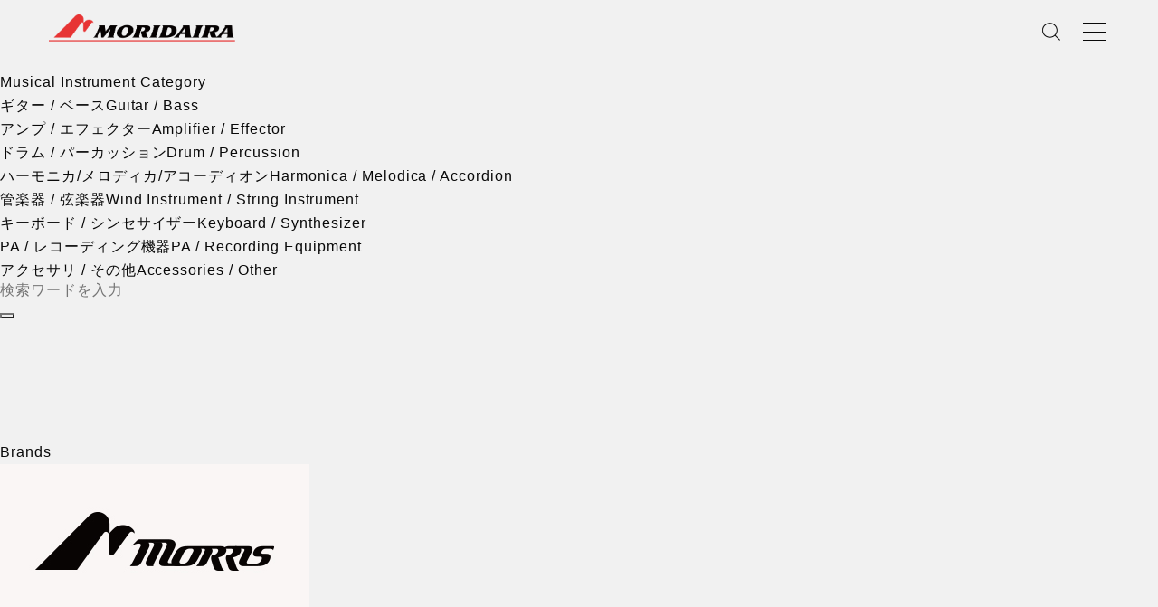

--- FILE ---
content_type: text/html; charset=UTF-8
request_url: https://moridaira.jp/news/author/tetsuya-sohma/
body_size: 6543
content:
<!DOCTYPE html>
<html lang="ja" prefix="og: http://ogp.me/ns#">
<head>

<!-- Google Tag Manager -->
<script>(function(w,d,s,l,i){w[l]=w[l]||[];w[l].push({'gtm.start':
new Date().getTime(),event:'gtm.js'});var f=d.getElementsByTagName(s)[0],
j=d.createElement(s),dl=l!='dataLayer'?'&l='+l:'';j.async=true;j.src=
'https://www.googletagmanager.com/gtm.js?id='+i+dl;f.parentNode.insertBefore(j,f);
})(window,document,'script','dataLayer','GTM-KR2V5GNN');</script>
<!-- End Google Tag Manager -->	

<meta charset="UTF-8">
<meta name="language" content="ja">
<meta http-equiv="X-UA-Compatible" content="IE=edge">
<meta name="viewport" content="width=device-width,initial-scale=1">
<meta name="format-detection" content="telephone=no">

<link rel="stylesheet" type="text/css" href="https://moridaira.jp/wp-content/themes/moridaira_renew2021/assets/css/vendor/reset.min.css">
<link rel="stylesheet" type="text/css" href="https://moridaira.jp/wp-content/themes/moridaira_renew2021/assets/css/app.css">
<link rel="stylesheet" type="text/css" href="https://moridaira.jp/wp-content/themes/moridaira_renew2021/assets/css/add.css">
<link rel="stylesheet" type="text/css" href="https://moridaira.jp/wp-content/themes/moridaira_renew2021/assets/css/vendor/swiper-bundle.min.css">

<!-- favicon -->
<link rel="apple-touch-icon" sizes="57x57" href="https://moridaira.jp/wp-content/themes/moridaira_renew2021/assets/img/favicon/apple-icon-57x57.png">
<link rel="apple-touch-icon" sizes="60x60" href="https://moridaira.jp/wp-content/themes/moridaira_renew2021/assets/img/favicon/apple-icon-60x60.png">
<link rel="apple-touch-icon" sizes="72x72" href="https://moridaira.jp/wp-content/themes/moridaira_renew2021/assets/img/favicon/apple-icon-72x72.png">
<link rel="apple-touch-icon" sizes="76x76" href="https://moridaira.jp/wp-content/themes/moridaira_renew2021/assets/img/favicon/apple-icon-76x76.png">
<link rel="apple-touch-icon" sizes="114x114" href="https://moridaira.jp/wp-content/themes/moridaira_renew2021/assets/img/favicon/apple-icon-114x114.png">
<link rel="apple-touch-icon" sizes="120x120" href="https://moridaira.jp/wp-content/themes/moridaira_renew2021/assets/img/favicon/apple-icon-120x120.png">
<link rel="apple-touch-icon" sizes="144x144" href="https://moridaira.jp/wp-content/themes/moridaira_renew2021/assets/img/favicon/apple-icon-144x144.png">
<link rel="apple-touch-icon" sizes="152x152" href="https://moridaira.jp/wp-content/themes/moridaira_renew2021/assets/img/favicon/apple-icon-152x152.png">
<link rel="apple-touch-icon" sizes="180x180" href="https://moridaira.jp/wp-content/themes/moridaira_renew2021/assets/img/favicon/apple-icon-180x180.png">
<link rel="icon" type="image/png" sizes="192x192" href="https://moridaira.jp/wp-content/themes/moridaira_renew2021/assets/img/favicon/android-icon-192x192.png">
<link rel="icon" type="image/png" sizes="32x32" href="https://moridaira.jp/wp-content/themes/moridaira_renew2021/assets/img/favicon/favicon-32x32.png">
<link rel="icon" type="image/png" sizes="96x96" href="https://moridaira.jp/wp-content/themes/moridaira_renew2021/assets/img/favicon/favicon-96x96.png">
<link rel="icon" type="image/png" sizes="16x16" href="https://moridaira.jp/wp-content/themes/moridaira_renew2021/assets/img/favicon/favicon-16x16.png">
<link rel="manifest" href="https://moridaira.jp/wp-content/themes/moridaira_renew2021/assets/img/favicon/manifest.json">

<meta name="msapplication-TileColor" content="#ffffff">
<meta name="msapplication-TileImage" content="https://moridaira.jp/wp-content/themes/moridaira_renew2021/assets/img/favicon/ms-icon-144x144.png">
<meta name="theme-color" content="#ffffff"><!-- Global site tag (gtag.js) - Google Analytics -->

<meta name="description" content="">
<link rel="canonical" href="">

<meta property="og:site_name" content="モリダイラ楽器">
<meta property="og:title" content="Morris × 井草聖二 Special Event at 島村楽器三宮店について。モリダイラ楽器の公式サイトです。 | モリダイラ楽器">
<meta property="og:type" content="article">
<meta property="og:image" content="https://moridaira.jp/img/ogp.png">
<meta property="og:url" content="">
<meta property="og:description" content="">
<meta name="twitter:card" content="summary_large_image">
<meta name="twitter:title" content="Morris × 井草聖二 Special Event at 島村楽器三宮店について。モリダイラ楽器の公式サイトです。 | モリダイラ楽器">
<meta name="twitter:description" content="">
<meta name="twitter:image" content="https://moridaira.jp/img/ogp.png">
<title>Morris × 井草聖二 Special Event at 島村楽器三宮店について。モリダイラ楽器の公式サイトです。 | モリダイラ楽器</title>
<meta name='robots' content='max-image-preview:large' />
<link rel='dns-prefetch' href='//kit.fontawesome.com' />
<link rel='dns-prefetch' href='//s.w.org' />
<script type='text/javascript' src='https://moridaira.jp/wp-content/themes/moridaira_renew2021/assets/js/jquery-latest.js' id='jquery-js'></script>
<script type='text/javascript' src='https://moridaira.jp/wp-content/themes/moridaira_renew2021/assets/js/swiper-bundle.min.js' id='swiper-js'></script>
<script type='text/javascript' src='https://moridaira.jp/wp-content/themes/moridaira_renew2021/assets/js/scrollreveal.js' id='scrollreveal-js'></script>
<!-- Global site tag (gtag.js) - Google Analytics -->
<script async src="https://www.googletagmanager.com/gtag/js?id=G-N1WEZ3PCGJ"></script>
<script>
  window.dataLayer = window.dataLayer || [];
  function gtag(){dataLayer.push(arguments);}
  gtag('js', new Date());

  gtag('config', 'G-N1WEZ3PCGJ');
  gtag('config', 'UA-31024899-2');
</script>
<!-- <script src="https://kit.fontawesome.com/3adbc82e3e.js" crossorigin="anonymous"></script> -->
</head>

<body id="low" class="archive author author-tetsuya-sohma author-6 --fadeout 20251225-02 information">

<!-- Google Tag Manager (noscript) -->
<noscript><iframe src="https://www.googletagmanager.com/ns.html?id=GTM-KR2V5GNN"
height="0" width="0" style="display:none;visibility:hidden"></iframe></noscript>
<!-- End Google Tag Manager (noscript) -->


	<div id="wrapper">
		<header class="--no_fix">
			<div class="header-inner">
				<h1 class="header-logo"><a class="header-logo__link" href="https://moridaira.jp/">MORIDAIRA</a></h1>
				<nav class="header-tool">
					<div class="header-tool__item --searchbox">
						<form method="get" class="header-tool__form" action="https://moridaira.jp/">
							<input type="search" placeholder="検索ワードを入力" name="s">
							<button type="submit" aria-label="検索"></button>
						</form>
					</div>
					<p class="header-tool__item --menu"><span></span></p>
				</nav>
			</div>
		</header>
		<header class="--fix">
			<div class="header-inner">
				<h1 class="header-logo"><a class="header-logo__link" href="https://moridaira.jp/">MORIDAIRA</a></h1>
				<nav class="header-tool">
					<div class="header-tool__item --searchbox">
						<form method="get" class="header-tool__form" action="https://moridaira.jp/">
							<input type="search" placeholder="検索ワードを入力" name="s">
							<button type="submit" aria-label="検索"></button>
						</form>
					</div>
					<p class="header-tool__item --search"></p>
					<p class="header-tool__item --menu"><span></span></p>
				</nav>
			</div>
		</header>
		<div id="menu">
			<div class="menu-wrapper">
				<div class="menu-borders">
					<div class="menu-borders__inner">
						<div class="menu-borders__border"></div>
						<div class="menu-borders__border"></div>
						<div class="menu-borders__border"></div>
					</div>
				</div>
				<div class="menu-side">
					<h2 class="menu-side__ttl"><span class="ttl__en">Menu</span></h2>
				</div>
				<div class="menu-inner">
					<div class="menu-lists">
						<div class="menu-list">
							<div class="menu-list__item"><a class="menu-list__link" href="/brand/">
									<p class="menu-list__txt">ブランド一覧</p>
									<p class="menu-list__en txt__en">Brands</p></a></div>
							<div class="menu-list__item"><a class="menu-list__link" href="/categories/">
									<p class="menu-list__txt">楽器カテゴリー一覧</p>
									<p class="menu-list__en txt__en">Categories</p></a></div>
							<div class="menu-list__item"><a class="menu-list__link" href="/shop/">
									<p class="menu-list__txt">販売店一覧</p>
									<p class="menu-list__en txt__en">Shop List</p></a></div>
							<div class="menu-list__item"><a class="menu-list__link" href="/news/">
									<p class="menu-list__txt">インフォメーション</p>
									<p class="menu-list__en txt__en">Information</p></a></div>
							<div class="menu-list__item"><a class="menu-list__link" href="https://moridaira.jp/event/">
									<p class="menu-list__txt">イベント</p>
									<p class="menu-list__en txt__en">Events</p></a></div>
							<div class="menu-sns --pc">
								<a class="menu-sns__icon --fb" href="https://www.facebook.com/moridaira" target="_blank" rel="noopener noreferrer">
									<img src="https://moridaira.jp/wp-content/themes/moridaira_renew2021/assets/img/facebook_icon.png" alt="facebook">
								</a>
								<a class="menu-sns__icon --tw" href="https://twitter.com/moridaira_mi" target="_blank" rel="noopener noreferrer">
									<img src="https://moridaira.jp/wp-content/themes/moridaira_renew2021/assets/img/x_icon.png" alt="x">
								</a>
								<a class="menu-sns__icon --ig" href="https://www.instagram.com/moridaira_mi/" target="_blank" rel="noopener noreferrer">
									<img src="https://moridaira.jp/wp-content/themes/moridaira_renew2021/assets/img/instagram_icon.png" alt="instagram">
								</a>
								<a class="menu-sns__icon --yt" href="https://www.youtube.com/user/Moridaira01" target="_blank" rel="noopener noreferrer">
									<img src="https://moridaira.jp/wp-content/themes/moridaira_renew2021/assets/img/youtube_icon.png" alt="youtube">
								</a>
<!--
								<a class="menu-sns__icon --yt" href="https://moridaira.club/" target="_blank" rel="noopener noreferrer">
									<img src="https://moridaira.jp/wp-content/themes/moridaira_renew2021/assets/img/blog_icon.png" alt="blog">
								</a>	
-->							
							</div>
							
							
							<div class="menu-borders__border"></div>
						</div>
						<div class="menu-list">
							<div class="menu-list__item"><a class="menu-list__link" href="/lesson/">
									<p class="menu-list__txt">教室・講習会一覧</p>
									<p class="menu-list__en txt__en">Classroom</p></a></div>
							<div class="menu-list__item"><a class="menu-list__link" href="/ms-space/">
									<p class="menu-list__txt">多目的レンタルホール</p>
									<p class="menu-list__en txt__en">Rental Hall</p></a></div>
							<div class="menu-list__item"><a class="menu-list__link" href="/company/">
									<p class="menu-list__txt">会社情報</p>
									<p class="menu-list__en txt__en">About</p></a></div>
							<div class="menu-list__item"><a class="menu-list__link" href="/contact/">
									<p class="menu-list__txt">お問い合わせ</p>
									<p class="menu-list__en txt__en">Contact</p></a></div>
						</div>
						<div class="menu-sns --sp">
							<a class="menu-sns__icon --fb" href="https://www.facebook.com/moridaira" target="_blank" rel="noopener noreferrer">
								<img src="https://moridaira.jp/wp-content/themes/moridaira_renew2021/assets/img/facebook_icon.png" alt="facebook">
							</a>
							<a class="menu-sns__icon --tw" href="https://twitter.com/moridaira_mi" target="_blank" rel="noopener noreferrer">
								<img src="https://moridaira.jp/wp-content/themes/moridaira_renew2021/assets/img/x_icon.png" alt="x">
							</a>
							<a class="menu-sns__icon --ig" href="https://www.instagram.com/moridaira_mi/" target="_blank" rel="noopener noreferrer">
								<img src="https://moridaira.jp/wp-content/themes/moridaira_renew2021/assets/img/instagram_icon.png" alt="instagram">
							</a>
							<a class="menu-sns__icon --yt" href="https://www.youtube.com/user/Moridaira01" target="_blank" rel="noopener noreferrer">
								<img src="https://moridaira.jp/wp-content/themes/moridaira_renew2021/assets/img/youtube_icon.png" alt="youtube">
							</a>
							<a class="menu-sns__icon --yt" href="https://moridaira.club/" target="_blank" rel="noopener noreferrer">
								<img src="https://moridaira.jp/wp-content/themes/moridaira_renew2021/assets/img/blog_icon.png" alt="blog">
							</a>

						</div>
					</div>
				</div>
			</div>
		</div>
		
		
		<main id="main">


		<section id="kv">
			<div class="kv-borders">
				<div class="kv-borders__inner">
					<div class="kv-borders__border"></div>
					<div class="kv-borders__border"></div>
					<div class="kv-borders__border"></div>
				</div>
			</div>
			<div class="kv-side">
				<h2 class="kv-side__ttl"><span class="ttl__en">Musical Instrument Category</span></h2>
				<div class="kv-scroll">
					<p class="kv-scroll__txt">Scroll</p><a class="kv-scroll__img" href="#brands"></a>
				</div>
			</div>
			<div class="kv-inner">
				<div class="kv-menu">
					<div class="kv-menu__side">
						<h2 class="kv-menu__ttl"><span class="ttl__en">Musical Instrument Category</span></h2>
					</div>
					<div class="kv-list">
						<div class="kv-list__item --active">
							<p class="kv-list__txt">ギター / ベース<span class="kv-list__en txt__en">Guitar / Bass</span></p>
						</div>
						<div class="kv-list__item">
							<p class="kv-list__txt">アンプ / エフェクター<span class="kv-list__en txt__en">Amplifier / Effector</span></p>
						</div>
						<div class="kv-list__item">
							<p class="kv-list__txt">ドラム / パーカッション<span class="kv-list__en txt__en">Drum / Percussion</span></p>
						</div>
						<div class="kv-list__item">
							<p class="kv-list__txt">ハーモニカ/メロディカ/アコーディオン<span class="kv-list__en txt__en">Harmonica / Melodica / Accordion</span></p>
						</div>
						<div class="kv-list__item">
							<p class="kv-list__txt">管楽器 / 弦楽器<span class="kv-list__en txt__en">Wind Instrument / String Instrument</span></p>
						</div>
						<div class="kv-list__item">
							<p class="kv-list__txt">キーボード / シンセサイザー<span class="kv-list__en txt__en">Keyboard / Synthesizer</span></p>
						</div>
						<div class="kv-list__item">
							<p class="kv-list__txt">PA / レコーディング機器<span class="kv-list__en txt__en">PA / Recording Equipment</span></p>
						</div>
						<div class="kv-list__item">
							<p class="kv-list__txt">アクセサリ / その他<span class="kv-list__en txt__en">Accessories / Other</span></p>
						</div>
					</div>
				</div>
				<div class="kv-hero">
					<div class="kv-hero__search">
						<form method="get" class="kv-hero__form" action="https://moridaira.jp/">
							<input type="search" placeholder="検索ワードを入力" name="s">
							<button type="submit" aria-label="検索"></button>
						</form>
					</div>
					<div class="kv-hero__inner">
						<div class="kv-hero__bg --bg01 --active" style="background:url('https://moridaira.jp/wp-content/themes/moridaira_renew2021/assets/img/categories_hero_bg01.jpg') no-repeat center; background-size: cover;"></div>
						<div class="kv-hero__bg --bg02" style="background:url('https://moridaira.jp/wp-content/themes/moridaira_renew2021/assets/img/categories_hero_bg02.jpg') no-repeat center; background-size: cover;"></div>
						<div class="kv-hero__bg --bg03" style="background:url('https://moridaira.jp/wp-content/themes/moridaira_renew2021/assets/img/categories_hero_bg03.jpg') no-repeat center; background-size: cover;"></div>
						<div class="kv-hero__bg --bg04" style="background:url('https://moridaira.jp/wp-content/themes/moridaira_renew2021/assets/img/categories_hero_bg04.jpg') no-repeat center; background-size: cover;"></div>
						<div class="kv-hero__bg --bg05" style="background:url('https://moridaira.jp/wp-content/themes/moridaira_renew2021/assets/img/categories_hero_bg05.jpg') no-repeat center; background-size: cover;"></div>
						<div class="kv-hero__bg --bg06" style="background:url('https://moridaira.jp/wp-content/themes/moridaira_renew2021/assets/img/categories_hero_bg06.jpg') no-repeat center; background-size: cover;"></div>
						<div class="kv-hero__bg --bg07" style="background:url('https://moridaira.jp/wp-content/themes/moridaira_renew2021/assets/img/categories_hero_bg07.jpg') no-repeat center; background-size: cover;"></div>
						<div class="kv-hero__bg --bg08" style="background:url('https://moridaira.jp/wp-content/themes/moridaira_renew2021/assets/img/categories_hero_bg08.jpg') no-repeat center; background-size: cover;"></div>
					</div>
				</div>
				<div class="kv-sns">
					<div class="kv-sns__icon --fb"><a href="https://www.facebook.com/moridaira" target="_blank" rel="noopener noreferrer"></a></div>
					<div class="kv-sns__icon --x"><a href="https://twitter.com/moridaira_mi" target="_blank" rel="noopener noreferrer"></a></div>
					<div class="kv-sns__icon --ig"><a href="https://www.instagram.com/moridaira_mi/" target="_blank" rel="noopener noreferrer"></a></div>
					<div class="kv-sns__icon --yt"><a href="https://www.youtube.com/user/Moridaira01" target="_blank" rel="noopener noreferrer"></a></div>
					<div class="kv-sns__icon --blog"><a href="https://moridaira.club/" target="_blank" rel="noopener noreferrer"></a></div>		
				</div>
			</div>
		</section>

					<section id="brands">
				<div class="contents-border"></div>
				<div class="brands-left">
					<div class="brands-left__inner">
						<div class="contents-header">
							<h3 class="contents-header__ttl"><span class="ttl__en">Brands</span></h3>
						</div>
						<div class="brands-left__list">
															<div class="brands-left__item --fade-in02">
									<a href="https://www.morris-guitar.com" rel="noopener noreferrer" target="_blank">
										<img src="/img/brands_logo_top/top_logo_morris.jpg" alt="Morris Guitars">
									</a>
								</div>
															<div class="brands-left__item --fade-in02">
									<a href="https://moridaira.jp/ovation/" >
										<img src="/img/brands_logo_top/top_logo_ovation.jpg" alt="Ovation GUITARS">
									</a>
								</div>
															<div class="brands-left__item --fade-in02">
									<a href="https://moridaira.jp/soldano/" >
										<img src="/img/brands_logo_top/top_logo_soldano.jpg" alt="SOLDANO">
									</a>
								</div>
															<div class="brands-left__item --fade-in02">
									<a href="https://moridaira.jp/synergyamps/" >
										<img src="/img/brands_logo_top/top_logo_synergy.jpg" alt="SYNERGY AMPS">
									</a>
								</div>
															<div class="brands-left__item --fade-in02">
									<a href="https://moridaira.jp/mxr/" >
										<img src="/img/brands_logo_top/top_logo_mxr.jpg" alt="MXR">
									</a>
								</div>
															<div class="brands-left__item --fade-in02">
									<a href="https://moridaira.jp/boveda/" >
										<img src="/img/brands_logo_top/top_logo_boveda.jpg" alt="Boveda">
									</a>
								</div>
															<div class="brands-left__item --fade-in02">
									<a href="https://moridaira.jp/jim_dunlop/" >
										<img src="/img/brands_logo_top/top_logo_jim_dunlop.jpg" alt="Jim Dunlop">
									</a>
								</div>
															<div class="brands-left__item --fade-in02">
									<a href="https://moridaira.jp/paiste/" >
										<img src="/img/brands_logo_top/top_logo_paiste.jpg" alt="paiste">
									</a>
								</div>
															<div class="brands-left__item --fade-in02">
									<a href="https://moridaira.jp/hohner/" >
										<img src="/img/brands_logo_top/top_logo_hohner.jpg" alt="HOHNER">
									</a>
								</div>
															<div class="brands-left__item --fade-in02">
									<a href="https://moridaira.jp/hercules-stands/" >
										<img src="/img/brands_logo_top/top_logo_hercules.jpg" alt="HERCULES">
									</a>
								</div>
															<div class="brands-left__item --fade-in02">
									<a href="https://lerni.jp/" rel="noopener noreferrer" target="_blank">
										<img src="/img/brands_logo_top/top_logo_lerni.jpg" alt="LERNI">
									</a>
								</div>
															<div class="brands-left__item --fade-in02">
									<a href="https://moridaira.jp/lpmusic/" >
										<img src="/img/brands_logo_top/top_logo_lp.jpg" alt="LP">
									</a>
								</div>
													</div><a class="brands-more txt__en" href="/brand/">All Brands</a>
					</div>
				</div>
				<div class="brands-right">
											<div class="brands-right__bg --bg01" style="background:url('/img/brands_right/brands_right_morris.jpg') no-repeat center; background-size: cover;"></div>
											<div class="brands-right__bg --bg02" style="background:url('/img/brands_right/brands_right_ovation.jpg') no-repeat center; background-size: cover;"></div>
											<div class="brands-right__bg --bg03" style="background:url('/img/brands_right/brands_right_soldano_03.jpg') no-repeat center; background-size: cover;"></div>
											<div class="brands-right__bg --bg04" style="background:url('/img/brands_right/brands_right_synergy_05.jpg') no-repeat center; background-size: cover;"></div>
											<div class="brands-right__bg --bg05" style="background:url('/img/brands_right/brands_right_mxr_05.jpg') no-repeat center; background-size: cover;"></div>
											<div class="brands-right__bg --bg06" style="background:url('/img/brands_right/brands_right_boveda_01.jpg') no-repeat center; background-size: cover;"></div>
											<div class="brands-right__bg --bg07" style="background:url('/img/brands_right/brands_right_jim_dunlop.jpg') no-repeat center; background-size: cover;"></div>
											<div class="brands-right__bg --bg08" style="background:url('/img/brands_right/brands_right_paiste_02.jpg') no-repeat center; background-size: cover;"></div>
											<div class="brands-right__bg --bg09" style="background:url('/img/brands_right/brands_right_hohner_06.jpg') no-repeat center; background-size: cover;"></div>
											<div class="brands-right__bg --bg010" style="background:url('/img/brands_right/brands_right_hercules-stands.jpg') no-repeat center; background-size: cover;"></div>
											<div class="brands-right__bg --bg011" style="background:url('/img/brands_right/brands_right_lerni_01.jpg') no-repeat center; background-size: cover;"></div>
											<div class="brands-right__bg --bg012" style="background:url('/img/brands_right/brands_right_lp_01.jpg') no-repeat center; background-size: cover;"></div>
									</div>
			</section>
		
							<section id="info">
				<div class="info-inner">
					<div class="contents-header">
						<h3 class="contents-header__ttl"><span class="ttl__en">Information</span></h3>
					</div>
					<div class="info-list">
													<div class="info-list__item --slide-up02">
								<a class="info-list__link" href="https://moridaira.jp/news/20251225-02/">
									<div class="info-list__img"><img src="/img/news/thumbnail/20251225-02.jpg" alt="Morris × 井草聖二 Special Event at 島村楽器三宮店"></div>
									<p class="info-list__maker ttl__en">Morris</p>
									<div class="info-list__txts"><span class="info-list__date">2025.12.25</span>
										<h3 class="info-list__ttl">Morris × 井草聖二 Special Event at 島村楽器三宮店</h3>
										<p class="info-list__txt">2026年2月8日（日）ギタリスト・井草聖二氏をお招きしてのMorrisイベントを島村楽器三宮店で開催します！<span class="--more">more</span></p>
									</div>
								</a>
							</div>
													<div class="info-list__item --slide-up02">
								<a class="info-list__link" href="https://moridaira.jp/news/20251225-01/">
									<div class="info-list__img"><img src="/img/news/thumbnail/20251225-01.jpg" alt="信州アコースティックギターフェア出展のお知らせ"></div>
									<p class="info-list__maker ttl__en">Morris</p>
									<div class="info-list__txts"><span class="info-list__date">2025.12.25</span>
										<h3 class="info-list__ttl">信州アコースティックギターフェア出展のお知らせ</h3>
										<p class="info-list__txt">2026年1月17日（土）・18日（日）長野県松本市にて行われる信州アコースティックギターフェアにMorris Guitarが参加します。<span class="--more">more</span></p>
									</div>
								</a>
							</div>
													<div class="info-list__item --slide-up02">
								<a class="info-list__link" href="https://moridaira.jp/news/20251222-02/">
									<div class="info-list__img"><img src="/img/news/thumbnail/20251222-02.png" alt="和谷泰扶（わたに・やすお）初心者向けクロマチックハーモニカ・グループレッスン"></div>
									<p class="info-list__maker ttl__en">HOHNER</p>
									<div class="info-list__txts"><span class="info-list__date">2025.12.22</span>
										<h3 class="info-list__ttl">初心者向けクロマチックハーモニカ・グループレッスン</h3>
										<p class="info-list__txt">ご好評につき第四弾！ハーモニカ初心者の方を対象に、世界的クロマチックハーモニカ奏者の和谷泰扶（わたに・やすお）がクロマチックハーモニカの基本中の基本について親切・丁寧にお教えします。<span class="--more">more</span></p>
									</div>
								</a>
							</div>
													<div class="info-list__item --slide-up02">
								<a class="info-list__link" href="https://moridaira.jp/news/20251212-01/">
									<div class="info-list__img"><img src="/img/news/thumbnail/20251212-01.jpg" alt="Morris ハンドメイド・プレミアム・シリーズのギターをご購入した方にもれなくプレゼント"></div>
									<p class="info-list__maker ttl__en">Morris</p>
									<div class="info-list__txts"><span class="info-list__date">2025.12.12</span>
										<h3 class="info-list__ttl">Morrisハンドメイド・プレミアム・シリーズご購入特典</h3>
										<p class="info-list__txt">Morrisのハンドメイド・プレミアム・シリーズのギターをご購入の方に「特製ギタークロスブランケット」と「Morris Cleaning Cloth MCC2」をプレゼント！<span class="--more">more</span></p>
									</div>
								</a>
							</div>
											</div><a class="info-more more --bk" href="/news/">All</a>
				</div>
			</section>
		
							<section id="events">
				<div class="events-inner">
					<div class="contents-header">
						<h3 class="contents-header__ttl"><span class="ttl__en">Events</span></h3>
					</div><a class="events-more more --bk" href="https://moridaira.jp/event/">All</a>
					<div class="events-list">
													<div class="events-list__item --slide-up03">
								<a class="events-list__link" href="https://moridaira.jp/event/20260530-01/">
									<div class="events-list__img"><img src="/img/event/common/hohner.jpg" alt="F.I.H. ハーモニカ・コンテスト"></div>
									<div class="events-list__txts">
										<p class="events-list__txt">第44回 F.I.H.ハーモニカコンテスト 応募要項／申込書について</p><span class="events-list__date txt__en">2026.5.30</span>
									</div>
								</a>
							</div>
													<div class="events-list__item --slide-up03">
								<a class="events-list__link" href="https://moridaira.jp/event/20260328-02/">
									<div class="events-list__img"><img src="/img/event/thumbnail/20260328-01.jpg" alt=""></div>
									<div class="events-list__txts">
										<p class="events-list__txt">2026年3月 Morrisフィンガーピッキング・デイ2026 コンテスト出場者募集のお知らせ</p><span class="events-list__date txt__en">2026.3.28</span>
									</div>
								</a>
							</div>
													<div class="events-list__item --slide-up03">
								<a class="events-list__link" href="https://moridaira.jp/event/20250609-01/">
									<div class="events-list__img"><img src="/img/event/thumbnail/20250609-01.jpg" alt="F.I.H. ハーモニカ・コンテスト2025結果発表"></div>
									<div class="events-list__txts">
										<p class="events-list__txt">第43回 F.I.H.ハーモニカコンテスト 結果発表</p><span class="events-list__date txt__en">2025.6.9</span>
									</div>
								</a>
							</div>
													<div class="events-list__item --slide-up03">
								<a class="events-list__link" href="https://moridaira.jp/event/20250607-02/">
									<div class="events-list__img"><img src="/img/event/thumbnail/20250607-01.jpg" alt="F.I.H. ハーモニカ・コンテスト"></div>
									<div class="events-list__txts">
										<p class="events-list__txt">第43回 F.I.H.ハーモニカコンテスト 当日券のご案内</p><span class="events-list__date txt__en">2025.6.7</span>
									</div>
								</a>
							</div>
											</div>
				</div>
			</section>
				<section id="shoplist">
			<div class="shoplist-left">
				<div class="contents-header">
					<h3 class="contents-header__ttl"><span class="ttl__en">Shop List</span></h3>
					<p class="contents-header__txt">ショップリスト</p>
				</div><a class="shoplist-left__more more --wh" href="./shop/">More</a>
			</div>
			<div class="shoplist-right --slide-left">
				<div class="shoplist-right__inner">
					<div class="shoplist-right__header">モリダイラ楽器製品<br>取扱い特約店</div>
					<div class="shoplist-right__links"><a class="shoplist-right__link" href="./shop/#hokkaido">北海道</a><a class="shoplist-right__link" href="./shop/#tohoku">東北地区</a><a class="shoplist-right__link" href="./shop/#tokyo">東京</a><a class="shoplist-right__link" href="./shop/#kanto">東京以外の関東地区</a><a class="shoplist-right__link" href="./shop/#koshinetsu">甲信越地区</a><a class="shoplist-right__link" href="./shop/#chubu">中部地区</a><a class="shoplist-right__link" href="./shop/#hokuriku">北陸地区</a><a class="shoplist-right__link" href="./shop/#kinki">近畿地区</a><a class="shoplist-right__link" href="./shop/#chugoku">中国地区</a><a class="shoplist-right__link" href="./shop/#shikoku">四国地区</a><a class="shoplist-right__link" href="./shop/#kyushu-okinawa">九州・沖縄地区</a></div>
				</div>
			</div>
		</section>
		<section id="gearlounge">
			<div class="gearlounge-bg"></div>
			<div class="gearlounge-inner">
				<h2 class="gearlounge-logo --fade-in01"><img src="https://moridaira.jp/wp-content/themes/moridaira_renew2021/assets/img/gearlounge_logo.png" alt="GEAR LOUNGE"></h2>
				<div class="gearlounge-txts --slide-left">
					<p class="gearlounge-txts__txt">GEAR LOUNGE ショールーム<br>モリダイラ楽器のアンプやエフェクターを、落ち着いた環境でじっくりとお試しいただける、予約制のショールームです。</p><a class="msspace-txts__more more --wh" href="https://gear-lounge.com/" target="_blank" rel="noopener noreferrer">GEAR LOUNGE WEB</a>
				</div>
			</div>
		</section>			
		<section id="msspace">
			<div class="msspace-bg"></div>
			<div class="msspace-inner">
				<h2 class="msspace-logo --fade-in01"><img src="https://moridaira.jp/wp-content/themes/moridaira_renew2021/assets/img/msspace_logo.png" alt="M’s SPACE"></h2>
				<div class="msspace-txts --slide-left">
					<p class="msspace-txts__txt">M's SPACEはモリダイラ楽器本社ビル内（B1F）の多目的ホールとしてご利用いただけるレンタルスペースです。</p><a class="msspace-txts__more more --wh" href="./ms-space">More</a>
				</div>
			</div>
		</section>
		</main>
		<footer id="footer">
			<div class="footer-inner">
				<p class="footer-logo"><img src="https://moridaira.jp/wp-content/themes/moridaira_renew2021/assets/img/footer_logo.png" alt="MORIDAIRA"></p>
				<ul class="footer-links txt__en">
					<li id="menu-item-242" class="menu-item menu-item-type-post_type menu-item-object-page menu-item-242 footer-links__list"><a href="https://moridaira.jp/brand/" class="footer-links__link">Brands</a></li>
<li id="menu-item-328" class="menu-item menu-item-type-post_type menu-item-object-page menu-item-328 footer-links__list"><a href="https://moridaira.jp/categories/" class="footer-links__link">Categories</a></li>
<li id="menu-item-144" class="menu-item menu-item-type-post_type menu-item-object-page menu-item-144 footer-links__list"><a href="https://moridaira.jp/shop/" class="footer-links__link">Shop List</a></li>
<li id="menu-item-160" class="menu-item menu-item-type-post_type menu-item-object-page menu-item-160 footer-links__list"><a href="https://moridaira.jp/news/" class="footer-links__link">Information</a></li>
<li id="menu-item-199" class="menu-item menu-item-type-custom menu-item-object-custom menu-item-199 footer-links__list"><a href="/event/" class="footer-links__link">Events</a></li>
<li id="menu-item-147" class="menu-item menu-item-type-post_type menu-item-object-page menu-item-147 footer-links__list"><a href="https://moridaira.jp/lesson/" class="footer-links__link">Classroom</a></li>
<li id="menu-item-5492" class="menu-item menu-item-type-post_type menu-item-object-page menu-item-5492 footer-links__list"><a href="https://moridaira.jp/ms-space/" class="footer-links__link">Rental Hall</a></li>
<li id="menu-item-145" class="menu-item menu-item-type-post_type menu-item-object-page menu-item-145 footer-links__list"><a href="https://moridaira.jp/company/" class="footer-links__link">About</a></li>
<li id="menu-item-143" class="menu-item menu-item-type-post_type menu-item-object-page menu-item-143 footer-links__list"><a href="https://moridaira.jp/contact/" class="footer-links__link">Contact</a></li>
				</ul>
				<ul class="footer-links txt__en">
					<li class="footer-links__list"><a class="footer-links__link" href="/privacy/">個人情報保護方針</a></li>
					<li class="footer-links__list"><a class="footer-links__link" href="/sitepolicy/">サイトポリシー</a></li>
				</ul>
				<div class="footer-sns">
					<a class="footer-sns__icon --fb" href="https://www.facebook.com/moridaira" target="_blank" rel="noopener noreferrer">
						<img src="https://moridaira.jp/wp-content/themes/moridaira_renew2021/assets/img/facebook_icon.png" alt="facebook">
					</a>
					<a class="footer-sns__icon --tw" href="https://twitter.com/moridaira_mi" target="_blank" rel="noopener noreferrer">
						<img src="https://moridaira.jp/wp-content/themes/moridaira_renew2021/assets/img/x_icon.png" alt="twitter">
					</a>
					<a class="footer-sns__icon --ig" href="https://www.instagram.com/moridaira_mi/" target="_blank">
						<img src="https://moridaira.jp/wp-content/themes/moridaira_renew2021/assets/img/instagram_icon.png" alt="instagram">
					</a>
					<a class="footer-sns__icon --yt" href="https://www.youtube.com/user/Moridaira01" target="_blank" rel="noopener noreferrer">
						<img src="https://moridaira.jp/wp-content/themes/moridaira_renew2021/assets/img/youtube_icon.png" alt="youtube">
					</a>
					<a class="footer-sns__icon --blog" href="https://moridaira.club/" target="_blank" rel="noopener noreferrer">
						<img src="https://moridaira.jp/wp-content/themes/moridaira_renew2021/assets/img/blog_icon.png" alt="blog">
					</a>
					
				</div>
				<small class="footer-copy txt__en">&copy; Copyright 1998-2026 Moridaira M.I.</small>
			</div>
		</footer>

	<script type='text/javascript' src='https://kit.fontawesome.com/2ce08ddaae.js' id='fontawesome-js' crossorigin="anonymous"></script>
<script type='text/javascript' src='https://moridaira.jp/wp-content/themes/moridaira_renew2021/assets/js/app.js' id='app-js'></script>
<script type='text/javascript' src='https://moridaira.jp/wp-content/themes/moridaira_renew2021/assets/js/low.js' id='low-js'></script>

	</div><!--/wrapper-->


</body>
</html>




--- FILE ---
content_type: text/css
request_url: https://moridaira.jp/wp-content/themes/moridaira_renew2021/assets/css/app.css
body_size: 31658
content:
@charset "UTF-8";
* {
  box-sizing: border-box;
  background-repeat: no-repeat;
  background-position: center;
  background-size: cover; }

html, body, div, span, applet, object, iframe, h1, h2, h3, h4, h5, h6, p, blockquote, pre, a, abbr, acronym, address, big, cite, code, del, dfn, em, img, ins, kbd, q, s, samp, small, strike, strong, sub, sup, tt, var, b, u, i, center, dl, dt, dd, ol, ul, li, fieldset, form, label, legend, table, caption, tbody, tfoot, thead, tr, th, td, article, aside, canvas, details, embed, figure, figcaption, footer, header, hgroup, menu, nav, output, ruby, section, summary, time, mark, audio, video {
  margin: 0;
  padding: 0;
  border: 0;
  font-size: 100%;
  font: inherit;
  vertical-align: baseline; }

/* HTML5 display-role reset for older browsers */
article, aside, details, figcaption, figure,
footer, header, hgroup, menu, nav, section {
  display: block; }

body {
  line-height: 1;
  overflow-x: hidden; }

ol, ul {
  list-style: none; }

blockquote, q {
  quotes: none; }

blockquote:before, blockquote:after,
q:before, q:after {
  content: "";
  content: none; }

table {
  border-spacing: 0;
  border-collapse: collapse; }

body, html {
  margin: 0px;
  width: 100%;
  padding: 0px;
  height: 100%;
  font-size: 16px;
  font-weight: 300;
  position: relative;
  font-family: 游ゴシック, Yu Gothic, 游ゴシック体, YuGothic, YuGothic, ヒラギノ角ゴ Pro W3, Hiragino Kaku Gothic Pro, メイリオ, Meiryo, sans-serif; }

.clearFix {
  clear: both;
  float: none !important; }

.hide {
  display: none; }

.noScroll {
  overflow: hidden; }

.cage {
  margin: 0 auto;
  padding: 0 20px; }

.flex {
  display: flex;
  position: relative;
  display: -webkit-flex; }

.flexC {
  display: flex;
  position: relative;
  display: -webkit-flex;
  align-items: center; }

.animate {
  transition: 0.5s ease-in-out;
  -o-transition: 0.5s ease-in-out;
  -moz-transition: 0.5s ease-in-out;
  -webkit-transition: 0.5s ease-in-out; }

input, textarea, select {
  border: 0;
  width: 100%;
  display: block;
  border-radius: 0;
  color: inherit;
  letter-spacing: 1px;
  border-style: solid;
  background: transparent;
  -webkit-appearance: none;
  -webkit-border-radius: 0px;
  border-bottom: 1px solid #cccccc;
  focus-outline: none;
  focus-outline-style: none;
  focus-outline-color: transparent; }
  @media screen and (max-width: 835px) {
    input, textarea, select {
      font-size: 16px; } }

a {
  text-decoration: none; }

.checkbox {
  margin: 0 15px 25px 0;
  display: inline-block; }
  .checkbox [type="checkbox"]:not(:checked),
  .checkbox [type="checkbox"]:checked {
    left: -9999px;
    position: absolute; }
  .checkbox [type="checkbox"]:not(:checked) + label,
  .checkbox [type="checkbox"]:checked + label {
    color: #818181;
    cursor: pointer;
    position: relative;
    padding-left: 25px;
    font-size: 0.8rem; }
  .checkbox [type="checkbox"]:not(:checked) + label:before,
  .checkbox [type="checkbox"]:checked + label:before {
    left: 0;
    top: 0;
    content: "";
    width: 14px;
    height: 14px;
    position: absolute;
    border: 1px solid #cccccc; }
  .checkbox [type="checkbox"]:not(:checked) + label:after,
  .checkbox [type="checkbox"]:checked + label:after {
    left: 0;
    top: -2px;
    position: absolute;
    transition: all 0.2s;
    content: url("../img/check.png"); }
  .checkbox [type="checkbox"]:not(:checked) + label:after {
    opacity: 0;
    transform: scale(0); }
  .checkbox [type="checkbox"]:checked + label:after {
    opacity: 1;
    transform: scale(1); }

body {
  letter-spacing: 0.06em;
  color: #090909;
  font-feature-settings: "palt";
  opacity: 1;
  line-height: 1.65;
  -webkit-text-size-adjust: 100%;
  word-break: break-all;
  font-weight: 500;
  font-style: normal; }
  body.--fadeout {
    opacity: 0; }

b, strong {
  font-weight: 800; }

img {
  max-width: 100%;
  vertical-align: middle;
  border: none; }

a {
  display: inline-block;
  transition: 0.5s;
  color: #090909; }
  a:hover {
    cursor: pointer;
    opacity: 0.6;
    transition: 0.5s; }

@keyframes arrow_move_on {
  50% {
    transform: translate(8px, 0);
    opacity: 0; }
  60% {
    transform: translate(-8px, 0);
    opacity: 0; }
  100% {
    transform: translate(0, 0);
    opacity: 1; } }

@keyframes arrow_move_active {
  50% {
    transform: translate(0, 8px) rotate(90deg);
    opacity: 0; }
  60% {
    transform: translate(0, -8px) rotate(-90deg);
    opacity: 0; }
  100% {
    transform: translate(0, 0) rotate(-90deg);
    opacity: 1; } }

@keyframes arrow_move_no-active {
  50% {
    transform: translate(0, -8px) rotate(-90deg);
    opacity: 0; }
  60% {
    transform: translate(0, 8px) rotate(90deg);
    opacity: 0; }
  100% {
    transform: translate(0, 0) rotate(90deg);
    opacity: 1; } }

@keyframes bg_scale {
  0% {
    transform: scale(1); }
  50% {
    transform: scale(1.1); }
  100% {
    transform: scale(1); } }

@keyframes passing_bar {
  0% {
    left: 0;
    width: 0; }
  50% {
    left: 0;
    width: 100%; }
  51% {
    left: 0;
    width: 100%; }
  100% {
    left: 0;
    width: 0; } }

@keyframes scroll_arrow {
  0% {
    transform: translate(0, 0);
    opacity: 0; }
  40% {
    opacity: 1; }
  80% {
    transform: translate(0, 20px);
    opacity: 0; }
  100% {
    opacity: 0; } }

body:not(.category) header.--fix {
  opacity: 0;
  transform: translate(0, -100%); }

body:not(.category) header.--show {
  transform: translate(0, 0);
  z-index: 100;
  opacity: 1; }

header {
  position: absolute;
  top: 0;
  left: 0;
  z-index: 100;
  margin-top: 3.2vh;
  width: 100%;
  transition: 0.5s;
  height: 75px; }
  header.--fix {
    height: 70px;
    padding: 0 4.55% 0 4.2%;
    position: fixed;
    margin-top: 0;
    background: #f1f1f1; }
    header.--fix .header-inner {
      padding: 0; }
    header.--fix .header-tool {
      margin-top: 0; }
    header.--fix .header-tool__item.--search {
      background: url("../img/header_search_icon_black.png") no-repeat center/contain;
      background-size: contain; }
    header.--fix .header-tool__item.--menu::before, header.--fix .header-tool__item.--menu::after {
      background: #090909; }
    header.--fix .header-tool__item.--menu span {
      background: #090909; }
    header.--fix .header-tool__form {
      background: #b7b7b7; }
  header.--hidden {
    opacity: 0 !important; }
  header .header-inner {
    padding: 0 4.24% 0 8.61%;
    display: flex;
    justify-content: space-between;
    align-items: center;
    height: 100%; }
  header .header-logo__link {
    text-indent: 100%;
    white-space: nowrap;
    overflow: hidden;
    width: 206px;
    height: 30px;
    background: url("../img/header_logo.png") no-repeat center;
    background-size: cover; }
  header .header-tool {
    display: flex;
    align-items: center;
    justify-content: flex-end; }
    @media screen and (min-width: 836px) {
      header .header-tool {
        min-width: 275px; } }
    header .header-tool__item {
      cursor: pointer;
      margin-left: 25px; }
      header .header-tool__item.--searchbox {
        transition: 0.25s;
        opacity: 0;
        visibility: hidden;
        transform: translate(10px, 0);
        transform-origin: right; }
        @media screen and (min-width: 836px) {
          header .header-tool__item.--searchbox {
            margin-left: 0; } }
        header .header-tool__item.--searchbox.--show {
          opacity: 1;
          visibility: visible;
          transform: translate(0, 0); }
      header .header-tool__item.--search {
        background: url("../img/header_search_icon_white.png") no-repeat center;
        background-size: 100%;
        width: 20px;
        height: 20px;
        transition: 0.5s; }
      header .header-tool__item.--menu {
        position: relative;
        width: 25px;
        height: 20px; }
        header .header-tool__item.--menu::before, header .header-tool__item.--menu::after {
          content: "";
          position: absolute;
          height: 1px;
          width: 100%;
          background: #FFFFFF;
          transition: 0.25s;
          transition-delay: 0.2s; }
        header .header-tool__item.--menu::before {
          top: 0; }
        header .header-tool__item.--menu::after {
          bottom: 0; }
        header .header-tool__item.--menu span {
          position: absolute;
          height: 1px;
          width: 100%;
          background: #FFFFFF;
          top: 50%;
          transition: 0.25s; }
        header .header-tool__item.--menu.--active::before {
          transform: rotate(45deg) translate(0, -50%);
          top: 50%; }
        header .header-tool__item.--menu.--active::after {
          transform: rotate(-45deg) translate(0, 50%);
          bottom: 50%; }
        header .header-tool__item.--menu.--active span {
          width: 0; }
    header .header-tool__form {
      display: flex;
      align-items: center;
      background: #FFFFFF;
      width: 180px;
      border-radius: 2rem;
      padding: 5px 13px;
      font-size: 13px;
      position: relative; }
      header .header-tool__form input {
        border: none;
        color: #090909;
        width: calc(100% - 23px); }
        header .header-tool__form input::placeholder {
          color: #666; }
      header .header-tool__form button {
        border: none;
        background: url("../img/header_search_icon_black.png") no-repeat center/contain;
        background-size: contain;
        width: 13px;
        height: 13px;
        margin-left: 10px;
        padding: 0;
        cursor: pointer; }

#menu {
  height: 100vh;
  width: 100vw;
  position: fixed;
  top: 0;
  left: 0;
  z-index: -1;
  display: flex;
  background-color: transparent; }
  #menu::before {
    content: "";
    width: 100vw;
    height: 100vh;
    position: absolute;
    top: 0;
    left: 0;
    background: #090909;
    opacity: 0.5;
    z-index: -2; }
  #menu .menu-wrapper {
    display: flex;
    width: 36.9%;
    height: 100%;
    position: relative; }
    #menu .menu-wrapper::after {
      content: "";
      width: 100%;
      height: 100%;
      position: absolute;
      left: 0;
      top: 0;
      z-index: -1;
      background: #333;
      transition: 0.5s cubic-bezier(0.77, 0, 0.175, 1);
      transform: translateY(-100%); }
  #menu .menu-borders {
    width: 100%;
    height: 100%;
    position: absolute;
    top: 0;
    left: 0; }
    #menu .menu-borders__inner {
      position: relative;
      width: 100%;
      height: 100%; }
    #menu .menu-borders__border {
      background: rgba(128, 128, 128, 0.88);
      position: absolute;
      transition: 0.3s ease-in; }
      #menu .menu-borders__border:nth-child(1) {
        height: 0;
        width: 1px;
        top: 0;
        left: calc(14.52% - 1px); }
      #menu .menu-borders__border:nth-child(2) {
        height: 0;
        width: 1px;
        top: 0;
        left: 100%; }
      #menu .menu-borders__border:nth-child(3) {
        height: 1px;
        width: 0;
        top: 21.88%;
        left: 0; }
  #menu .menu-side {
    position: relative;
    width: 14.5%;
    height: 100%;
    position: relative;
    display: flex;
    justify-content: center; }
    #menu .menu-side__ttl {
      font-size: 14px;
      padding-top: 7.6vh;
      margin-top: 22vh;
      display: flex;
      align-items: center;
      writing-mode: vertical-rl;
      color: #FFFFFF;
      overflow: hidden; }
      #menu .menu-side__ttl .ttl__en {
        transition: 0.5s;
        transform: translate(-100%, 0);
        opacity: 0;
        font-weight: 700;
        display: block; }
  #menu .menu-inner {
    position: relative;
    width: calc(100% - 14.5%); }
    @media screen and (min-width: 481px) {
      #menu .menu-inner {
        padding-top: 22vh; } }
  #menu .menu-lists {
    position: relative;
    display: flex;
    height: 100%; }
    @media screen and (min-width: 481px) {
      #menu .menu-lists {
        overflow: auto; } }
  #menu .menu-list {
    width: 100%;
    padding-top: 7vh;
    position: relative; }
    #menu .menu-list__item {
      transform: translate(-5%, 0);
      opacity: 0;
      transition: 0.25s ease-in; }
      #menu .menu-list__item + .menu-list__item {
        margin-top: 4.7vh; }
      #menu .menu-list__item.--show {
        transform: translate(0, 0);
        opacity: 1; }
    #menu .menu-list:nth-child(1) .menu-borders__border {
      height: 0;
      width: 1px;
      top: 0;
      left: 100%; }
    #menu .menu-list__link {
      width: 100%; }
      #menu .menu-list__link:hover {
        opacity: 1; }
        #menu .menu-list__link:hover .menu-list__txt::before {
          width: 100%; }
        #menu .menu-list__link:hover .menu-list__txt::after {
          width: 50%; }
    #menu .menu-list__en, #menu .menu-list__txt {
      padding: 0 1.55% 0 19%; }
    #menu .menu-list__txt {
      font-size: 14px;
      color: #FFFFFF;
      margin-bottom: 1.55%;
      padding-bottom: 1.55%;
      position: relative; }
      #menu .menu-list__txt::before, #menu .menu-list__txt::after {
        content: "";
        width: 0;
        height: 2px;
        position: absolute;
        bottom: 0;
        left: 0;
        transition: 0.5s ease-in-out; }
      #menu .menu-list__txt::before {
        background: #b1b1b1; }
      #menu .menu-list__txt::after {
        background: #e73434;
        transition-delay: 0.25s; }
    #menu .menu-list__en {
      color: #FFFFFF;
      font-size: 10px;
      letter-spacing: 0;
      width: 100%; }
  #menu .menu-sns {
    margin-top: 12.3vh;
    padding: 0 21%; }
  .-second {
    margin-top: 1vh;
   }

    #menu .menu-sns.--pc {
      display: flex;
      align-items: center; }
    #menu .menu-sns.--sp {
      display: none; }
    #menu .menu-sns__icon {
      display: inline-block;
      vertical-align: middle;
      opacity: 0;
      transition: 0.5s; }
      #menu .menu-sns__icon + .menu-sns__icon {
        margin-left: 14.32%; }
      #menu .menu-sns__icon.--fb, #menu .menu-sns__icon.--tw, #menu .menu-sns__icon.--ig {
        width: 18px; }
      #menu .menu-sns__icon.--yt {
        width: 26px; }

.xzoom-preview img {
  min-width: 100% !important;
  min-height: 100% !important; }

.passwordno {
  max-width: 1194px;
  width: 90%;
  margin: 0 auto;
  margin-top: 120px;
  margin-bottom: 80px; }

.ttl__en, .txt__en {
  font-family: Helvetica, Arial, Verdana, Roboto, "游ゴシック", "Yu Gothic", "游ゴシック体", "YuGothic", sans-serif;
  font-weight: 300;
  letter-spacing: 0.06em; }

.pc {
  display: block; }

.tablet {
  display: none; }

.sp {
  display: none; }

#wrapper {
  position: relative;
  background: #f1f1f1;
  overflow: hidden; }

*:focus {
  outline: none; }

body .--bold {
  font-weight: bold; }

body .more {
  position: relative;
  padding-right: 32px;
  font-family: Helvetica, Arial, Verdana, Roboto, "游ゴシック", "Yu Gothic", "游ゴシック体", "YuGothic", sans-serif;
  font-weight: 300; }
  body .more::before {
    content: "";
    background: #e73434;
    bottom: -10px;
    display: block;
    height: 2px;
    left: 0;
    position: absolute;
    transition: 0.5s ease-in-out;
    width: 0; }
  body .more::after {
    content: "";
    width: 24px;
    height: 24px;
    position: absolute;
    right: 0;
    top: 50%;
    margin-top: -12px; }
  body .more:hover {
    opacity: 1; }
    body .more:hover::before {
      width: 100%; }
    body .more:hover::after {
      animation: arrow_move_on 0.5s alternate forwards; }
  body .more.--wh {
    color: #FFFFFF; }
    body .more.--wh::after {
      background: url("../img/arrow_white.svg") no-repeat center;
      background-size: 100%; }
  body .more.--bk {
    color: #090909; }
    body .more.--bk::after {
      background: url("../img/arrow_black.svg") no-repeat center;
      background-size: 100%; }

body.--menu_open, body.--category_open {
  overflow: hidden !important; }
  body.--menu_open header.--fix, body.--category_open header.--fix {
    background: transparent !important;
    padding-top: 45px; }
    body.--menu_open header.--fix .header-tool__item.--search, body.--category_open header.--fix .header-tool__item.--search {
      background: url("../img/header_search_icon_white.png") no-repeat center;
      background-size: 100%; }
    body.--menu_open header.--fix .header-tool__item.--menu::before, body.--menu_open header.--fix .header-tool__item.--menu::after, body.--category_open header.--fix .header-tool__item.--menu::before, body.--category_open header.--fix .header-tool__item.--menu::after {
      background: #FFFFFF; }
    body.--menu_open header.--fix .header-tool__item.--menu span, body.--category_open header.--fix .header-tool__item.--menu span {
      background: #FFFFFF; }
    body.--menu_open header.--fix .header-tool__form, body.--category_open header.--fix .header-tool__form {
      background: #FFFFFF; }
  body.--menu_open header .header-logo__link, body.--category_open header .header-logo__link {
    background: url("../img/header_logo_white.png") no-repeat center !important;
    background-size: cover !important; }

body.--menu_open header.--fix {
  padding: 3.26% 4.55% 0 8.61%; }

body.--menu_open #menu {
  z-index: 99 !important; }
  body.--menu_open #menu .menu-wrapper::after {
    transform: translateY(0); }
  body.--menu_open #menu .menu-borders__border:nth-child(1) {
    transition-delay: 0.5s;
    height: 100%; }
  body.--menu_open #menu .menu-borders__border:nth-child(2) {
    transition-delay: 0.6s;
    height: 100%; }
  body.--menu_open #menu .menu-borders__border:nth-child(3) {
    transition-delay: 0.7s;
    width: 100%; }
  body.--menu_open #menu .menu-list:nth-child(1) .menu-borders__border {
    transition-delay: 0.8s;
    height: 100%; }
    @media (max-height: 700px) {
      body.--menu_open #menu .menu-list:nth-child(1) .menu-borders__border {
        height: calc(50vh + 1vw + 240px); } }
  body.--menu_open #menu .menu-list__item, body.--menu_open #menu .menu-side__ttl .ttl__en, body.--menu_open #menu .menu-sns__icon {
    transition-delay: 1s;
    opacity: 1; }
  body.--menu_open #menu .menu-list__item, body.--menu_open #menu .menu-side__ttl .ttl__en {
    transform: translate(0, 0); }

body.--category_open header {
  z-index: -100 !important; }

body.--category_open #category {
  z-index: 99 !important; }
  body.--category_open #category .category-wrapper::after {
    transform: translateY(0) !important; }
  body.--category_open #category .category-borders__border:nth-child(1) {
    transition-delay: 0.5s !important;
    height: 100% !important; }
  body.--category_open #category .category-borders__border:nth-child(2) {
    transition-delay: 0.6s !important;
    width: 100% !important; }
  body.--category_open #category .category-side__ttl .ttl__en, body.--category_open #category .category-inner {
    transition-delay: 1s !important;
    opacity: 1 !important; }
  body.--category_open #category .category-side__ttl .ttl__en {
    transform: translate(0, 0) !important; }

#main, .passwordno {
  position: relative;
  min-height: calc(100vh - 563px); }

body#top .contents-header {
  margin-bottom: 40px; }
  body#top .contents-header__ttl {
    font-size: 40px;
    overflow: hidden; }
    body#top .contents-header__ttl .ttl__en {
      transition: 0.8s;
      transform: translate(0, 100%);
      opacity: 0;
      display: block; }
  body#top .contents-header__txt {
    font-size: 15px;
    transition: 0.5s;
    opacity: 0;
    transform: scale(1.2);
    transition-delay: 0.5s; }
  body#top .contents-header.--show .contents-header__ttl .ttl__en {
    transform: translate(0, 0);
    opacity: 1; }
  body#top .contents-header.--show .contents-header__txt {
    opacity: 1;
    transform: scale(1); }

body#top #category {
  width: 100vw;
  height: 100vh;
  position: fixed;
  top: 0;
  left: 0;
  z-index: -1;
  display: flex; }
  body#top #category .category-wrapper {
    width: 100%;
    height: 100%;
    position: relative;
    display: flex; }
    body#top #category .category-wrapper::after {
      content: "";
      width: 100%;
      height: 100%;
      position: absolute;
      left: 0;
      top: 0;
      z-index: -1;
      background: #333;
      transition: 0.5s cubic-bezier(0.77, 0, 0.175, 1);
      transform: translateY(-100%); }
  body#top #category .category-side {
    position: relative;
    width: 5.35%;
    height: 100%;
    position: relative;
    display: flex;
    justify-content: center; }
    body#top #category .category-side__ttl {
      font-size: 14px;
      padding-top: 7.6vh;
      margin-top: 22vh;
      display: flex;
      align-items: center;
      writing-mode: vertical-rl;
      color: #FFFFFF;
      overflow: hidden;
      letter-spacing: 0; }
      body#top #category .category-side__ttl .ttl__en {
        transition: 0.5s;
        transform: translate(-100%, 0);
        opacity: 0;
        font-weight: 700;
        display: block; }
  body#top #category .category-borders {
    width: 100%;
    height: 100%;
    position: absolute;
    top: 0;
    left: 0; }
    body#top #category .category-borders__inner {
      position: relative;
      width: 100%;
      height: 100%; }
    body#top #category .category-borders__border {
      background: rgba(128, 128, 128, 0.88);
      position: absolute;
      transition: 0.3s ease-in; }
      body#top #category .category-borders__border:nth-child(1) {
        height: 0;
        width: 1px;
        top: 0;
        left: calc(5.35% - 1px); }
      body#top #category .category-borders__border:nth-child(2) {
        height: 1px;
        width: 0;
        top: 22vh;
        left: 0; }
  body#top #category .category-inner {
    z-index: 1;
    width: calc(100% - 5.35%);
    padding-top: calc(22vh + 1px);
    transition: 0.5s;
    opacity: 0; }
  body#top #category .category-box {
    width: 90%;
    max-width: 805px; }
  body#top #category .category-header {
    color: #FFFFFF;
    margin: -32px auto 6.5vh; }
    body#top #category .category-header__ttl {
      font-size: 20px;
      margin-bottom: 1px;
      border-bottom: 3px solid #b1b1b1;
      position: relative;
      margin-bottom: 5px;
      letter-spacing: 0; }
      body#top #category .category-header__ttl::after {
        content: "";
        width: 14.17%;
        height: 3px;
        left: 0;
        position: absolute;
        background: #e73434;
        bottom: -3px; }
    body#top #category .category-header__txt {
      font-size: 13px; }
  body#top #category .category-box {
    margin: 0 auto;
    position: relative;
    height: 100%; }
  body#top #category .category-list {
    display: flex;
    margin: 0 -14px;
    flex-wrap: wrap;
    height: 100%;
    overflow: auto;
    padding-bottom: calc(8% + 120px); }
    body#top #category .category-list__item {
      width: calc(100% / 5);
      padding: 13px 14px; }
      body#top #category .category-list__item:hover .category-list__img img {
        transform: scale(1.1); }
    body#top #category .category-list__link {
      width: 100%;
      height: 100%; }
    body#top #category .category-list__img {
      width: 100%;
      padding-top: 100%;
      position: relative;
      overflow: hidden;
      background: #FFFFFF; }
      body#top #category .category-list__img img {
        width: 100%;
        height: 100%;
        position: absolute;
        top: 0;
        left: 0;
        object-fit: cover;
        transition: 0.5s; }
    body#top #category .category-list__txt {
      font-size: 16px;
      color: #FFFFFF;
      margin-top: 8.44%;
      text-align: center; }
  body#top #category .category-close {
    position: absolute;
    right: 0;
    top: 0;
    z-index: 10;
    cursor: pointer; }
    body#top #category .category-close__icon {
      position: relative;
      width: 60px;
      height: 60px;
      border-radius: 50%;
      border: 1px solid #FFFFFF;
      background: #333;
      margin: 0 auto 6px; }
      body#top #category .category-close__icon::before, body#top #category .category-close__icon::after {
        content: "";
        position: absolute;
        top: 50%;
        left: 50%;
        width: 48px;
        height: 2px;
        margin: -1px 0 0 -24px;
        background: #FFFFFF;
        transition: 0.5s; }
      body#top #category .category-close__icon::before {
        transform: rotate(-45deg); }
      body#top #category .category-close__icon::after {
        transform: rotate(45deg); }
    body#top #category .category-close__txt {
      color: #FFFFFF;
      font-size: 11px;
      letter-spacing: 0;
      text-align: center;
      transition: 0.5s; }

body#top section#kv {
  scroll-snap-align: start;
  width: 100vw;
  height: 100vh;
  position: relative;
  display: flex;
  overflow: hidden;
  border-bottom: 1px solid rgba(128, 128, 128, 0.88); }
  @media screen and (max-width: 835px) {
    body#top section#kv {
      height: 630px; } }
  @media screen and (max-width: 480px) {
    body#top section#kv {
      height: 680px; } }
  body#top section#kv .kv-borders {
    width: 36.9%;
    height: 100%;
    position: absolute;
    top: 0;
    left: 0; }
    body#top section#kv .kv-borders__inner {
      position: relative;
      width: 100%;
      height: 100%; }
    body#top section#kv .kv-borders__border {
      background: rgba(128, 128, 128, 0.88);
      position: absolute;
      transition: 0.3s ease-in; }
      body#top section#kv .kv-borders__border:nth-child(1) {
        height: 100%;
        width: 1px;
        top: 0;
        left: calc(14.52% - 1px); }
      body#top section#kv .kv-borders__border:nth-child(2) {
        height: 100%;
        width: 1px;
        top: 0;
        right: 0; }
      body#top section#kv .kv-borders__border:nth-child(3) {
        height: 1px;
        width: 100%;
        top: 22vh;
        left: 0; }
  body#top section#kv .kv-side {
    width: 5.35%;
    height: 100%;
    position: relative;
    display: flex;
    justify-content: center; }
    body#top section#kv .kv-side__ttl {
      writing-mode: vertical-rl;
      font-size: 14px;
      padding-top: 7.6vh;
      margin-top: 22vh;
      display: flex;
      align-items: center;
      overflow: hidden;
      letter-spacing: 0; }
      body#top section#kv .kv-side__ttl .ttl__en {
        font-weight: 700;
        display: block; }
  body#top section#kv .kv-scroll {
    position: absolute;
    bottom: 4.19%;
    width: 100%;
    display: flex;
    flex-direction: column;
    align-items: center; }
    body#top section#kv .kv-scroll__txt {
      writing-mode: vertical-rl;
      margin-bottom: 7px;
      font-size: 13px;
      font-weight: 300;
      letter-spacing: 0;
      display: flex;
      align-items: center; }
    body#top section#kv .kv-scroll__img {
      width: 45%;
      padding-top: 45%;
      background: url("../img/scroll_icon.svg") no-repeat;
      background-size: 100%;
      animation: scroll_arrow 3s infinite; }
  body#top section#kv .kv-inner {
    display: flex;
    width: calc(100% - 5.35%);
    height: 100%;
    margin-left: auto; }
  body#top section#kv .kv-menu, body#top section#kv .kv-hero {
    width: 100%; }
  body#top section#kv .kv-menu {
    flex: 1 1 50%; }
    body#top section#kv .kv-menu__side {
      display: none; }
  body#top section#kv .kv-header {
    margin-bottom: 3.65%; }
    body#top section#kv .kv-header__ttl {
      overflow: hidden;
      font-size: 138%; }
      body#top section#kv .kv-header__ttl .ttl__en {
        opacity: 0;
        transition: 0.5s;
        transform: translate(0, 100%); }
  body#top section#kv .kv-list {
    padding-top: 6.7vh;
    margin-top: 22vh; }
    body#top section#kv .kv-list__item {
      transition: 0.5s;
      cursor: pointer;
      overflow: hidden; }
      body#top section#kv .kv-list__item + .kv-list__item {
        margin-top: 2.35vh; }
      body#top section#kv .kv-list__item.--active .kv-list__txt::before {
        width: 100%; }
      body#top section#kv .kv-list__item.--active .kv-list__txt::after {
        width: 46.82%; }
    body#top section#kv .kv-list__txt {
      font-size: 14px;
      display: inline-block;
      position: relative;
      width: 100%;
      padding: 0 5.52%;
      letter-spacing: -0.01em; }
      @media screen and (max-width: 835px) {
        body#top section#kv .kv-list__txt {
          padding-top: 0.8rem;
          padding-bottom: 0.2rem; } }
      body#top section#kv .kv-list__txt::before, body#top section#kv .kv-list__txt::after {
        content: "";
        bottom: 0;
        display: block;
        height: 2px;
        left: 0;
        position: absolute;
        transition: 0.5s ease-in-out;
        width: 0; }
      body#top section#kv .kv-list__txt::before {
        background: #b2b2b2; }
      body#top section#kv .kv-list__txt::after {
        background: #e73434;
        transition-delay: 0.25s; }
    body#top section#kv .kv-list__en {
      font-size: 10px;
      margin-left: 10px; }
  body#top section#kv .kv-hero {
    overflow: hidden;
    position: relative; }
    body#top section#kv .kv-hero__search {
      position: absolute;
      z-index: 10;
      width: 70%;
      top: 44%;
      left: 50%;
      transform: translate(-50%, 0); }
    body#top section#kv .kv-hero__form {
      display: flex;
      align-items: center;
      background: rgba(255, 255, 255, 0.7);
      border-radius: 0.25rem;
      padding: 20px 28px;
      font-size: 16px;
      position: relative; }
      body#top section#kv .kv-hero__form input {
        border: none;
        color: #090909;
        width: calc(100% - 28px); }
        body#top section#kv .kv-hero__form input::placeholder {
          color: #666; }
      body#top section#kv .kv-hero__form button {
        border: none;
        background: url("../img/header_search_icon_black.png") no-repeat center;
        background-size: contain;
        width: 18px;
        height: 18px;
        margin-left: 10px;
        padding: 0;
        cursor: pointer; }
    body#top section#kv .kv-hero__inner {
      width: 100%;
      height: 100%;
      position: relative; }
    body#top section#kv .kv-hero__bg {
      position: absolute;
      opacity: 0;
      width: 63.31vw;
      height: 100%;
      transform: scale(1.1, 1.1);
      transition: 1s; }
      body#top section#kv .kv-hero__bg.--active {
        transform: scale(1, 1);
        opacity: 1; }
  body#top section#kv .kv-sns {
    position: absolute;
    right: 4.24%;
    bottom: 7.47%;
    display: flex;
    flex-direction: column;
    text-align: center;
    z-index: 10; }
    body#top section#kv .kv-sns__icon.--fb a {
      width: 22px;
      height: 22px;
      background: url("../img/facebook_icon.png") no-repeat;
      background-size: 100% 100%; }
      
	/* added 20230911 */
      body#top section#kv .kv-sns__icon.--blog a {
      width: 22px;
      height: 22px;
      background: url("../img/blog_icon.png") no-repeat;
      background-size: 100% 100%; }

    body#top section#kv .kv-sns__icon.--x a {
      width: 22px;
      height: 22px;
      background: url("../img/x_icon.png") no-repeat;
      background-size: 100% 100%; }

	/* deleted 20230911
    body#top section#kv .kv-sns__icon.--tw a {
      width: 22px;
      height: 22px;
      background: url("../img/twitter_icon.png") no-repeat;
      background-size: 100% 100%; }
    */

    body#top section#kv .kv-sns__icon.--ig a {
      width: 22px;
      height: 22px;
      background: url("../img/instagram_icon.png") no-repeat;
      background-size: 100% 100%; }

    body#top section#kv .kv-sns__icon.--yt a {
      width: 22px;
      height: 15px;
      background: url("../img/youtube_icon.png") no-repeat;
      background-size: 100% 100%; }
    body#top section#kv .kv-sns__icon + .kv-sns__icon {
      margin-top: 10px; }

body#top section#brands {
  scroll-snap-align: start;
  width: 100vw;
  height: 100vh;
  display: flex;
  position: relative;
  border-bottom: 1px solid #090909; }
  body#top section#brands .brands-left, body#top section#brands .brands-right {
    width: 100%; }
  body#top section#brands .brands-left {
    display: flex;
    align-items: center;
    padding-top: 5.47%; }
    body#top section#brands .brands-left__inner {
      max-width: 567px;
      width: 80%;
      margin: 0 auto;
      padding-top: 1.7vh; }
      body#top section#brands .brands-left__inner::after {
        display: block;
        content: "";
        height: 0;
        clear: both; }
    body#top section#brands .brands-left .contents-header {
      margin-bottom: 2.2vh; }
    body#top section#brands .brands-left .contents-header__ttl {
      font-size: 27px; }
    body#top section#brands .brands-left__list {
      display: flex;
      flex-wrap: wrap;
      margin: 0 -14px; }
    body#top section#brands .brands-left__item {
      width: calc( 100% / 3);
      padding: 0 14px;
      margin-bottom: 3.2vh; }
  body#top section#brands .brands-more {
    padding-bottom: 8px;
    position: relative;
    margin-top: 10px;
    border-bottom: 2px solid #b1b1b1;
    width: 100%; }
    body#top section#brands .brands-more::before {
      content: "";
      height: 2px;
      width: 15.91%;
      height: 2px;
      background: #e73434;
      position: absolute;
      left: 0;
      bottom: -2px;
      transition: 0.5s; }
    body#top section#brands .brands-more::after {
      background: url("../img/arrow_black.svg") no-repeat center;
      background-size: 100%;
      content: "";
      width: 24px;
      height: 24px;
      display: inline-block;
      vertical-align: middle;
      margin-left: 8px; }
    body#top section#brands .brands-more:hover {
      opacity: 1; }
      body#top section#brands .brands-more:hover::before {
        width: 100%; }
      body#top section#brands .brands-more:hover::after {
        animation: arrow_move_on 0.5s alternate forwards; }
  body#top section#brands .brands-right {
    overflow: hidden;
    position: relative;
    opacity: 1 !important;
    transform: scale(1) !important; }
    body#top section#brands .brands-right__bg {
      position: absolute;
      width: 50vw;
      height: 100%;
      opacity: 0;
      transform: scale(1.1, 1.1);
      transition: 1s; }
    body#top section#brands .brands-right.--show .brands-right__bg.--active {
      opacity: 1;
      transform: scale(1); }

body#top section#info {
  border-bottom: 1px solid #090909;
  padding: 120px 0;
  background: #ebebeb; }
  body#top section#info .info-inner {
    max-width: 1194px;
    width: 90%;
    margin: 0 auto;
    position: relative; }
  body#top section#info .info-list {
    display: flex;
    flex-wrap: wrap;
    margin: 0 -23px; }
    body#top section#info .info-list__item {
      padding: 0 23px;
      width: calc(100% / 4); }
      body#top section#info .info-list__item:hover .info-list__link {
        opacity: 1; }
      body#top section#info .info-list__item:hover .info-list__img {
        background: #e73434; }
        body#top section#info .info-list__item:hover .info-list__img img {
          opacity: 0.5;
          transform: scale(1.1); }
    body#top section#info .info-list__link {
      width: 100%;
      display: block; }
    body#top section#info .info-list__img {
      width: 100%;
      padding-top: 100%;
      position: relative;
      overflow: hidden;
      transition: 0.5s; }
      body#top section#info .info-list__img img {
        width: 100%;
        height: 100%;
        position: absolute;
        top: 0;
        object-fit: cover;
        transition: 0.5s; }
    body#top section#info .info-list__maker {
      font-size: 20px;
      padding: 7px 0;
      border-bottom: 2px solid #b2b2b2;
      position: relative;
      margin-bottom: 18px; }
      body#top section#info .info-list__maker::before {
        content: "";
        width: 30.71%;
        background: #e73434;
        height: 2px;
        position: absolute;
        bottom: -2px;
        left: 0; }
    body#top section#info .info-list__txts {
      letter-spacing: 0.14em;
      transition: 0.5s; }
    body#top section#info .info-list__date {
      font-size: 11px;
      display: block;
      margin-bottom: 8px; }
    body#top section#info .info-list__ttl {
      margin-bottom: 18px;
      font-size: 17px;
      color: #e73434; }
    body#top section#info .info-list__txt {
      font-size: 14px;
      letter-spacing: 0.05em; }
      body#top section#info .info-list__txt .--more {
        color: #e73434;
        margin-left: 5px; }
  body#top section#info .info-more {
    position: absolute;
    top: 18px;
    right: 0; }

body#top section#newproduct {
  overflow: hidden;
  position: relative;
  border-bottom: 1px solid #090909; }
  body#top section#newproduct .contents-header {
    text-align: center;
    color: #FFFFFF;
    margin-bottom: 48px; }

body#top section#events {
  padding: 100px 0 110px;
  border-bottom: 1px solid #090909; }
  body#top section#events .events-inner {
    max-width: 1194px;
    width: 90%;
    margin: 0 auto;
    position: relative; }
  body#top section#events .events-more {
    position: absolute;
    top: 18px;
    right: 0; }
  body#top section#events .events-list {
    display: flex;
    margin: 0 -10px;
    flex-wrap: wrap; }
    body#top section#events .events-list__item {
      padding: 0 10px;
      width: calc( 100% / 4); }
      body#top section#events .events-list__item:hover .events-list__link {
        opacity: 1; }
      body#top section#events .events-list__item:hover .events-list__img {
        background: #e73434; }
        body#top section#events .events-list__item:hover .events-list__img img {
          opacity: 0.2;
          transform: scale(1.1); }
      body#top section#events .events-list__item:hover .events-list__txts {
        color: #e73434; }
    body#top section#events .events-list__link {
      width: 100%; }
    body#top section#events .events-list__img {
      width: 100%;
      padding-top: 100%;
      position: relative;
      overflow: hidden;
      transition: 0.5s; }
      body#top section#events .events-list__img img {
        width: 100%;
        height: 100%;
        position: absolute;
        top: 0;
        object-fit: cover;
        transition: 0.5s; }
    body#top section#events .events-list__txts {
      margin-top: 20px;
      transition: 0.5s; }
    body#top section#events .events-list__txt {
      font-weight: 700;
      margin-bottom: 15px; }
    body#top section#events .events-list__date {
      font-size: 13px;
      display: block;
      line-height: 1.3; }

body#top section#shoplist {
  border-bottom: 1px solid #090909;
  display: flex; }
  body#top section#shoplist .shoplist-left, body#top section#shoplist .shoplist-right {
    width: 100%; }
  body#top section#shoplist .shoplist-left {
    background: url("../img/shoplist_left_bg.jpg") no-repeat center;
    background-size: cover;
    padding: 40px;
    display: flex;
    flex-direction: column;
    align-items: center;
    justify-content: center;
    text-align: center; }
    body#top section#shoplist .shoplist-left .contents-header {
      color: #FFFFFF; }
  body#top section#shoplist .shoplist-right {
    background: #ebebeb;
    padding: 118px 0; }
    body#top section#shoplist .shoplist-right__inner {
      max-width: 550px;
      width: 90%;
      margin: 0 auto; }
    body#top section#shoplist .shoplist-right__header {
      font-size: 18px;
      margin-bottom: 35px; }
    body#top section#shoplist .shoplist-right__links {
      border-top: 1px solid #090909;
      border-bottom: 1px solid #090909;
      padding: 38px 0; }
    body#top section#shoplist .shoplist-right__link {
      width: calc((100% / 3) - 32px);
      position: relative;
      letter-spacing: 0.14em;
      font-size: 14px;
      margin: 15px 32px 15px 0; }
      body#top section#shoplist .shoplist-right__link::before {
        content: "";
        background: #e73434;
        bottom: -5px;
        display: block;
        height: 2px;
        left: 0;
        position: absolute;
        transition: 0.5s ease-in-out;
        width: 0; }
      body#top section#shoplist .shoplist-right__link:hover {
        opacity: 1; }
        body#top section#shoplist .shoplist-right__link:hover::before {
          width: 100%; }

body#top section#social {
  border-bottom: 1px solid #090909;
  padding: 120px 0; }
  body#top section#social .social-inner {
    max-width: 1194px;
    width: 90%;
    margin: 0 auto;
    margin: 0 auto;
    position: relative; }
    body#top section#social .social-inner .contents-header {
      text-align: center; }
  body#top section#social .social-list {
    display: flex;
    margin: 0 -20px;
    flex-wrap: wrap; }
    body#top section#social .social-list__item {
      padding: 0 20px;
      width: calc( 100% / 3);
      position: relative; }
      body#top section#social .social-list__item.--tw .social-list__body, body#top section#social .social-list__item.--yt .social-list__body {
        overflow-y: auto; }
      body#top section#social .social-list__item.--yt .social-list__body {
        background: #FFFFFF;
        padding: 10px; }
    body#top section#social .social-list__header {
      font-size: 18px;
      padding-bottom: 10px;
      position: relative;
      border-bottom: 2px solid #b2b2b2; }
      body#top section#social .social-list__header::after {
        content: "";
        width: 20%;
        background: #e73434;
        height: 2px;
        position: absolute;
        bottom: -2px;
        left: 0; }
    body#top section#social .social-list__body {
      max-height: 500px;
      overflow: hidden; }
  body#top section#social .social-youtube {
    padding: 40px 0; }
    body#top section#social .social-youtube__item + .social-youtube__item {
      margin-top: 30px; }
    body#top section#social .social-youtube__item:hover .social-youtube__link {
      opacity: 1; }
    body#top section#social .social-youtube__item:hover .social-youtube__img img {
      opacity: 0.5;
      transform: scale(1.1); }
    body#top section#social .social-youtube__link {
      width: 100%; }
    body#top section#social .social-youtube__img {
      width: 100%;
      padding-top: 75%;
      position: relative;
      background: #090909;
      overflow: hidden; }
      body#top section#social .social-youtube__img img {
        width: 100%;
        height: 100%;
        position: absolute;
        top: 0;
        object-fit: cover;
        transition: 0.5s; }
    body#top section#social .social-youtube__txt {
      font-size: 13px;
      text-align: center;
      margin-top: 15px; }
  body#top section#social .social-more {
    position: absolute;
    right: 20px;
    top: 5px;
    font-size: 16px; }

body#top section#msspace {
  border-bottom: 1px solid #090909;
  overflow: hidden;
  position: relative; }
  body#top section#msspace .msspace-bg {
    background: url("../img/msspace_bg.jpg") no-repeat center;
    background-size: cover;
    width: 100%;
    height: 100%;
    position: absolute;
    top: 0;
    left: 0;
    transform: scale(1.2); }
  @media screen and (max-width: 835px) {
    body#top section#msspace .msspace-bg {
      background: url("../img/msspace_bg.jpg") no-repeat 62%;
      background-size: cover;
    }
  }
  body#top section#msspace .msspace-inner {
    padding: 100px 0;
    display: flex;
    max-width: 850px;
    width: 90%;
    margin: 0 auto;
    align-items: center;
    position: relative;
    z-index: 1; }
  body#top section#msspace .msspace-logo {
    padding: 55px 65px 55px 0;
    width: 290px;
    border-right: 1px solid rgba(255, 255, 255, 0.3); }
  body#top section#msspace .msspace-txts {
    margin-left: 65px;
    width: calc( 100% - ( 290px + 1px + 65px)); }
    body#top section#msspace .msspace-txts__txt {
      color: #FFFFFF;
      font-size: 18px;
      letter-spacing: 0.12em;
      margin-bottom: 35px; }

/*Gear lounge 20250411*/
body#top section#gearlounge {
  border-bottom: 1px solid #090909;
  overflow: hidden;
  position: relative; }
  body#top section#gearlounge .gearlounge-bg {
    background: url("../img/gearlounge_bg.jpg") no-repeat center;
    background-size: cover;
    width: 100%;
    height: 100%;
    position: absolute;
    top: 0;
    left: 0;
    transform: scale(1.2); }
  @media screen and (max-width: 835px) {
    body#top section#gearlounge .gearlounge-bg {
      background: url("../img/gearlounge_bg.jpg") no-repeat 62%;
      background-size: cover;
    }
  }
  body#top section#gearlounge .gearlounge-inner {
    padding: 100px 0;
    display: flex;
    max-width: 850px;
    width: 90%;
    margin: 0 auto;
    align-items: center;
    position: relative;
    z-index: 1; }
  body#top section#gearlounge .gearlounge-logo {
    padding: 55px 65px 55px 0;
    width: 290px;
    border-right: 1px solid rgba(255, 255, 255, 0.3); }
  body#top section#gearlounge .gearlounge-txts {
    margin-left: 65px;
    width: calc( 100% - ( 290px + 1px + 65px)); }
    body#top section#gearlounge .gearlounge-txts__txt {
      color: #FFFFFF;
      font-size: 18px;
      letter-spacing: 0.12em;
      margin-bottom: 35px; }
/*Gear lounge 20250411*/

body#low {
  /*--- brands --- */
  /*--- categories --- */
  /*--- products --- */
  /*--- shoplist --- */
  /*--- information --- */
  /*--- events --- */
  /*--- classroom --- */
  /*--- msspace --- */
  /*--- contact --- */
  /*--- paragraph --- */
  /*--- freeArea --- */
  /*--- table --- */
  /*--- movie --- */
  /*--- sound --- */
  /*--- control --- */
  /*--- shop --- */
  /*--- material --- */
  /*--- banner --- */
  /*--- artist --- */
  /*--- description --- */
  /*--- related --- */
  /*--- search --- */
  /*--- parts --- */ }
  body#low header.--no_fix {
    display: none;
    opacity: 0; }
  body#low:not(.category) section#lowttl.--show .lowttl-header__ttl .ttl__en {
    transform: translate(0, 0);
    opacity: 1; }
  body#low:not(.category) section#lowttl.--show .lowttl-header__txt {
    opacity: 1;
    transform: scale(1); }
  body#low:not(.category) section#lowttl.--show .lowttl-menu__item {
    opacity: 1; }
  body#low:not(.category) section#lowttl.--show .lowttl-bg__inner {
    opacity: 1;
    transform: scale(1); }
  body#low:not(.category) section#lowttl .lowttl-header__ttl {
    overflow: hidden;
    margin-bottom: 10px; }
    body#low:not(.category) section#lowttl .lowttl-header__ttl .ttl__en {
      transition: 0.8s;
      transform: translate(0, 100%);
      opacity: 0;
      display: block; }
  body#low:not(.category) section#lowttl .lowttl-header__txt {
    transition: 0.5s;
    opacity: 0;
    transform: scale(1.2);
    transition-delay: 0.5s; }
  body#low:not(.category) section#lowttl .lowttl-bg__inner {
    opacity: 0;
    transform: scale(1.2);
    transition: 2s; }
  body#low:not(.category) section#lowttl .lowttl-menu__item {
    transition: 0.5s;
    opacity: 0; }
    body#low:not(.category) section#lowttl .lowttl-menu__item:nth-child(2) {
      transition-delay: 0.2s; }
    body#low:not(.category) section#lowttl .lowttl-menu__item:nth-child(3) {
      transition-delay: 0.4s; }
  body#low:not(.category) .contents-header__ttl {
    overflow: hidden; }
    body#low:not(.category) .contents-header__ttl .ttl__en {
      transition: 0.8s;
      transform: translate(0, 100%);
      opacity: 0; }
  body#low:not(.category) .contents-header__txt {
    transition: 0.5s;
    opacity: 1;
    transform: scale(1); }
  body#low:not(.category) .contents-header.--show .contents-header__ttl .ttl__en {
    transform: translate(0, 0);
    opacity: 1; }
  body#low:not(.category) .contents-header.--show .contents-header__txt {
    opacity: 1;
    transform: scale(1); }
  body#low section#lowttl {
    height: 440px;
    position: relative; }
    body#low section#lowttl .lowttl-inner {
      width: 90%;
      height: 100%;
      display: flex;
      justify-content: center;
      align-items: center;
      position: relative;
      top: 0;
      left: 50%;
      z-index: 10;
      transform: translate(-50%, 0);
      flex-direction: column; }
    body#low section#lowttl .lowttl-header {
      color: #FFFFFF;
      text-align: center;
      width: 100%; }
      body#low section#lowttl .lowttl-header__ttl {
        font-size: 40px; }
      body#low section#lowttl .lowttl-header__txt {
        font-size: 20px; }
      body#low section#lowttl .lowttl-header__logo {
        margin-bottom: 7px; }
    body#low section#lowttl .lowttl-bg {
      position: absolute;
      top: 0;
      width: 100%;
      height: 100%;
      overflow: hidden; }
      body#low section#lowttl .lowttl-bg__wrapper {
        width: 100%;
        height: 100%; }
      body#low section#lowttl .lowttl-bg__inner {
        position: relative;
        width: 100%;
        height: 100%; }
    body#low section#lowttl .lowttl-menu {
      max-width: 1194px;
      width: 100%;
      position: absolute;
      bottom: 20px; }
      body#low section#lowttl .lowttl-menu__list {
        display: flex; }
      body#low section#lowttl .lowttl-menu__item {
        width: calc(100% / 3);
        text-align: center;
        border-left: 1px solid #FFFFFF; }
        body#low section#lowttl .lowttl-menu__item:last-child {
          border-right: 1px solid #FFFFFF; }
        body#low section#lowttl .lowttl-menu__item.--media {
          position: relative; }
          body#low section#lowttl .lowttl-menu__item.--media:hover .lowttl-submenu {
            visibility: visible;
            opacity: 1; }
      body#low section#lowttl .lowttl-menu__link {
        color: #FFFFFF;
        padding: 7px 0;
        width: 100%;
        position: relative;
        cursor: pointer;
        transition: 0.5s; }
        body#low section#lowttl .lowttl-menu__link::after {
          content: "";
          width: 100%;
          height: 2px;
          position: absolute;
          bottom: 0;
          left: 0;
          background: #FFFFFF;
          transform: scale(0, 1);
          transform-origin: center top;
          transition: transform 0.5s; }
        body#low section#lowttl .lowttl-menu__link:hover {
          opacity: 1;
          color: #e73434; }
          body#low section#lowttl .lowttl-menu__link:hover::after {
            transform: scale(1, 1);
            background-color: #e73434; }
      body#low section#lowttl .lowttl-menu__ttl {
        font-size: 20px;
        margin-bottom: 5px; }
      body#low section#lowttl .lowttl-menu__txt {
        font-size: 13px; }
    body#low section#lowttl .lowttl-submenu {
      transition: 0.5s;
      background: #ebebeb;
      position: absolute;
      width: 100%;
      text-align: left;
      border: 1px solid #090909;
      visibility: hidden;
      opacity: 0;
      z-index: 1; }
      body#low section#lowttl .lowttl-submenu__item + .lowttl-submenu__item {
        border-top: 1px solid #090909; }
      body#low section#lowttl .lowttl-submenu__link {
        display: block;
        padding: 10px;
        position: relative; }
        body#low section#lowttl .lowttl-submenu__link::after {
          content: "";
          width: 8px;
          height: 14px;
          background: url(../img/low/link_arrow_icon_red.png) no-repeat center;
          background-size: cover;
          position: absolute;
          right: 10px;
          top: 50%;
          margin-top: -7px; }
        body#low section#lowttl .lowttl-submenu__link::before {
          content: "";
          display: inline-block;
          vertical-align: middle;
          margin-right: 5px; }
        body#low section#lowttl .lowttl-submenu__link.--fb::before, body#low section#lowttl .lowttl-submenu__link.--tw::before, body#low section#lowttl .lowttl-submenu__link.--ig::before {
          width: 20px;
          height: 20px; }
        body#low section#lowttl .lowttl-submenu__link.--fb::before {
          background: url(../img/facebook_icon_black.png) no-repeat;
          background-size: cover; }
/*	deleted 20230913 */
/*	        body#low section#lowttl .lowttl-submenu__link.--tw::before {
          background: url(../img/twitter_icon_black.png) no-repeat;
          background-size: cover; }
*/

/*	added 20230913 */
        body#low section#lowttl .lowttl-submenu__link.--tw::before {
          background: url(../img/x_icon_black.png) no-repeat;
          background-size: cover; }
    
        body#low section#lowttl .lowttl-submenu__link.--yt::before {
          width: 20px;
          height: 14px;
          background: url(../img/youtube_icon_black.png) no-repeat;
          background-size: cover; }
        body#low section#lowttl .lowttl-submenu__link.--ig::before {
          background: url(../img/instagram_icon_black.png) no-repeat;
          background-size: cover; }
    body#low section#lowttl:not(.lowttl--haslinks) .lowttl-header {
      margin-top: 60px; }
  body#low #contents {
    padding: 100px 0 210px; }
    body#low #contents .contents-header {
      text-align: center;
      margin-bottom: 50px; }
      body#low #contents .contents-header__ttl {
        font-size: 28px;
        margin-bottom: 5px; }
        body#low #contents .contents-header__ttl .ttl__en {
          display: block; }
      body#low #contents .contents-header__txt {
        font-size: 15px; }
    body#low #contents section + section {
      margin-top: 120px; }
  body#low.brands section.brands .brands-inner {
    max-width: 1194px;
    width: 90%;
    margin: 0 auto; }
  body#low.brands section.brands .brands-list {
    display: flex;
    margin: 0 -18px;
    flex-wrap: wrap; }
    body#low.brands section.brands .brands-list__item {
      width: calc(100% / 5);
      padding: 0 20px;
      text-align: center; }
      body#low.brands section.brands .brands-list__item:nth-child(n + 6) {
        margin-top: 35px; }
      body#low.brands section.brands .brands-list__item:hover .brands-list__link {
        opacity: 1; }
      body#low.brands section.brands .brands-list__item:hover .brands-list__img {
        border-color: #e73434; }
        body#low.brands section.brands .brands-list__item:hover .brands-list__img img {
          opacity: 0.5;
          transform: scale(1.1); }
      body#low.brands section.brands .brands-list__item:hover .brands-list__txt {
        color: #e73434; }
    body#low.brands section.brands .brands-list__link {
      width: 100%; }
    body#low.brands section.brands .brands-list__img {
      border: 1px solid #090909;
      width: 100%;
      padding-top: calc(100% - 2px);
      position: relative;
      background: #FFFFFF;
      overflow: hidden;
      transition: 0.5s; }
      body#low.brands section.brands .brands-list__img img {
        width: 100%;
        height: 100%;
        position: absolute;
        top: 0;
        left: 0;
        object-fit: cover;
        transition: 0.5s; }
    body#low.brands section.brands .brands-list__txt {
      letter-spacing: 0.06em;
      margin-top: 10px;
      font-size: 16px;
      transition: 0.5s; }
  body#low.brands.single #contents {
    padding: 100px 0 210px; }
  body#low.brands.single section#lowttl .lowttl-header__ttl {
    margin-bottom: 10px; }
    body#low.brands.single section#lowttl .lowttl-header__ttl .ttl__en {
      width: 80%;
      margin: 0 auto; }
  body#low.brands.single section.introduction .introduction-inner {
    max-width: 1194px;
    width: 90%;
    margin: 0 auto; }
  body#low.brands.single section.introduction .introduction-article {
    display: flex;
    justify-content: space-between; }
  body#low.brands.single section.introduction .introduction-left {
    width: 49.414%; }
    body#low.brands.single section.introduction .introduction-left + .introduction-right {
      width: 47.404%; }
  body#low.brands.single section.introduction .introduction-right {
    width: 100%; }
    body#low.brands.single section.introduction .introduction-right__ttl {
      font-size: 20px;
      padding-bottom: 7px;
      margin-bottom: 25px;
      border-bottom: 2px solid #b2b2b2;
      position: relative;
      margin-bottom: 30px; }
      body#low.brands.single section.introduction .introduction-right__ttl::before {
        content: "";
        width: 30.71%;
        background: #e73434;
        height: 2px;
        position: absolute;
        bottom: -2px;
        left: 0; }
    body#low.brands.single section.introduction .introduction-right__subttl {
      font-size: 18px;
      margin-bottom: 20px; }
    body#low.brands.single section.introduction .introduction-right__txt {
      letter-spacing: 0.05em;
      font-size: 14px; }
      body#low.brands.single section.introduction .introduction-right__txt + .introduction-right__txt {
        margin-top: 20px; }
      body#low.brands.single section.introduction .introduction-right__txt + a {
        margin-top: 20px; }
    body#low.brands.single section.introduction .introduction-right a {
      letter-spacing: 0.05em;
      color: #e73434;
      display: block; }
      body#low.brands.single section.introduction .introduction-right a.--arrow::before {
        content: "";
        border-top: 6px solid transparent;
        border-left: 10px solid #e73434;
        border-bottom: 6px solid transparent;
        display: inline-block;
        vertical-align: -1px;
        margin-right: 4px; }
      body#low.brands.single section.introduction .introduction-right a.--up::before, body#low.brands.single section.introduction .introduction-right a.--down::before, body#low.brands.single section.introduction .introduction-right a.--right::before {
        content: "";
        display: inline-block;
        margin-right: 4px; }
      body#low.brands.single section.introduction .introduction-right a.--up::before, body#low.brands.single section.introduction .introduction-right a.--down::before {
        width: 14px;
        height: 8px;
        vertical-align: 1px; }
      body#low.brands.single section.introduction .introduction-right a.--up::before {
        background: url(../img/low/link_arrow_icon_up_red.png) no-repeat center;
        background-size: cover; }
      body#low.brands.single section.introduction .introduction-right a.--down::before {
        background: url(../img/low/link_arrow_icon_down_red.png) no-repeat center;
        background-size: cover; }
      body#low.brands.single section.introduction .introduction-right a.--right::before {
        width: 8px;
        height: 14px;
        background: url(../img/low/link_arrow_icon_red.png) no-repeat center;
        background-size: cover;
        vertical-align: -1px; }
      body#low.brands.single section.introduction .introduction-right a.--underline {
        text-decoration: underline; }
      body#low.brands.single section.introduction .introduction-right a.--window::before {
        content: "";
        width: 16px;
        height: 16px;
        background: url(../img/low/link_window_icon_red.png) no-repeat center;
        background-size: cover;
        display: inline-block;
        vertical-align: -2px;
        margin-right: 5px; }
      body#low.brands.single section.introduction .introduction-right a.--pdf::before {
        content: "";
        width: 13px;
        height: 16px;
        background: url(../img/low/link_pdf_icon.png) no-repeat center;
        background-size: cover;
        display: inline-block;
        vertical-align: -2px;
        margin-right: 5px; }
      body#low.brands.single section.introduction .introduction-right a.--pdf span {
        color: #939393; }
  body#low.brands.single section.linelist .linelist-inner {
    max-width: 1194px;
    width: 90%;
    margin: 0 auto; }
  body#low.brands.single section.linelist .linelist-list {
    display: flex;
    margin: 0 -20px;
    flex-wrap: wrap; }
    body#low.brands.single section.linelist .linelist-list.col-lg-1 .linelist-list__item {
      width: calc(100% / 1); }
    body#low.brands.single section.linelist .linelist-list.col-lg-2 .linelist-list__item {
      width: calc(100% / 2); }
    body#low.brands.single section.linelist .linelist-list.col-lg-3 .linelist-list__item {
      width: calc(100% / 3); }
    body#low.brands.single section.linelist .linelist-list.col-lg-4 .linelist-list__item {
      width: calc(100% / 4); }
    body#low.brands.single section.linelist .linelist-list.col-lg-5 .linelist-list__item {
      width: calc(100% / 5); }
    body#low.brands.single section.linelist .linelist-list.col-lg-6 .linelist-list__item {
      width: calc(100% / 6); }
    body#low.brands.single section.linelist .linelist-list.col-lg-7 .linelist-list__item {
      width: calc(100% / 7); }
    body#low.brands.single section.linelist .linelist-list.col-lg-8 .linelist-list__item {
      width: calc(100% / 8); }
    body#low.brands.single section.linelist .linelist-list.col-lg-9 .linelist-list__item {
      width: calc(100% / 9); }
    body#low.brands.single section.linelist .linelist-list.col-lg-10 .linelist-list__item {
      width: calc(100% / 10); }
    body#low.brands.single section.linelist .linelist-list.col-lg-11 .linelist-list__item {
      width: calc(100% / 11); }
    body#low.brands.single section.linelist .linelist-list.col-lg-12 .linelist-list__item {
      width: calc(100% / 12); }
    body#low.brands.single section.linelist .linelist-list.col-lg-10, body#low.brands.single section.linelist .linelist-list.col-lg-11, body#low.brands.single section.linelist .linelist-list.col-lg-12 {
      margin: 0 -3px 35px; }
      body#low.brands.single section.linelist .linelist-list.col-lg-10 .linelist-list__item, body#low.brands.single section.linelist .linelist-list.col-lg-11 .linelist-list__item, body#low.brands.single section.linelist .linelist-list.col-lg-12 .linelist-list__item {
        padding: 0 5px; }
    body#low.brands.single section.linelist .linelist-list.col-lg-7 .linelist-list__item, body#low.brands.single section.linelist .linelist-list.col-lg-8 .linelist-list__item, body#low.brands.single section.linelist .linelist-list.col-lg-9 .linelist-list__item {
      padding: 0 10px; }
    body#low.brands.single section.linelist .linelist-list.col-lg-4, body#low.brands.single section.linelist .linelist-list.col-lg-5, body#low.brands.single section.linelist .linelist-list.col-lg-6 {
      margin: 0 -12px 35px; }
      body#low.brands.single section.linelist .linelist-list.col-lg-4 .linelist-list__item, body#low.brands.single section.linelist .linelist-list.col-lg-5 .linelist-list__item, body#low.brands.single section.linelist .linelist-list.col-lg-6 .linelist-list__item {
        padding: 0 14px; }
    body#low.brands.single section.linelist .linelist-list.col-lg-1, body#low.brands.single section.linelist .linelist-list.col-lg-2, body#low.brands.single section.linelist .linelist-list.col-lg-3 {
      margin: 0 -18px 35px; }
      body#low.brands.single section.linelist .linelist-list.col-lg-1 .linelist-list__item, body#low.brands.single section.linelist .linelist-list.col-lg-2 .linelist-list__item, body#low.brands.single section.linelist .linelist-list.col-lg-3 .linelist-list__item {
        padding: 0 18px; }
    body#low.brands.single section.linelist .linelist-list.col-lg-5, body#low.brands.single section.linelist .linelist-list.col-lg-9 {
      margin: 0 -10px 35px -11px; }
    body#low.brands.single section.linelist .linelist-list.col-lg-8 {
      margin: 0 -11px 35px; }
    body#low.brands.single section.linelist .linelist-list.col-lg-7 {
      margin: 0 -8px 35px -9px; }
    body#low.brands.single section.linelist .linelist-list.col-lg-4 {
      margin: 0 -13px 35px; }
    body#low.brands.single section.linelist .linelist-list.square .linelist-list__img {
      padding-top: 100%; }
    body#low.brands.single section.linelist .linelist-list.port .linelist-list__img {
      padding-top: 140%; }
    body#low.brands.single section.linelist .linelist-list.land .linelist-list__img {
      padding-top: 50%; }
    body#low.brands.single section.linelist .linelist-list__item {
      width: calc(100% / 3);
      padding: 0 20px;
      margin-bottom: 50px; }
    body#low.brands.single section.linelist .linelist-list__link {
      width: 100%; }
      body#low.brands.single section.linelist .linelist-list__link:hover {
        opacity: 1; }
        body#low.brands.single section.linelist .linelist-list__link:hover .linelist-list__img {
          border-color: #e73434; }
          body#low.brands.single section.linelist .linelist-list__link:hover .linelist-list__img img {
            opacity: 0.5;
            transform: scale(1.1); }
        body#low.brands.single section.linelist .linelist-list__link:hover .linelist-list__txts {
          color: #e73434; }
    body#low.brands.single section.linelist .linelist-list__img {
/*       border: 1px solid #090909; */
      width: 100%;
      padding-top: calc(50% - 2px);
      position: relative;
      background: #FFFFFF;
      overflow: hidden;
      transition: 0.5s; }
      body#low.brands.single section.linelist .linelist-list__img img {
        width: 100%;
        height: 100%;
        position: absolute;
        top: 0;
        left: 0;
        object-fit: cover;
        transition: 0.5s; }
    body#low.brands.single section.linelist .linelist-list__txts {
      margin-top: 25px;
      transition: 0.5s; }
    body#low.brands.single section.linelist .linelist-list__name {
      font-size: 16px;
      margin-bottom: 5px; }
    body#low.brands.single section.linelist .linelist-list__subname {
      font-size: 16px;
      padding-bottom: 8px;
      border-bottom: 1px solid #090909; }
    body#low.brands.single section.linelist .linelist-list__txt {
      font-size: 14px;
      margin-top: 8px; }
    body#low.brands.single section.linelist .linelist-list__links {
      margin-top: 30px; }
      body#low.brands.single section.linelist .linelist-list__links a {
        margin-right: 15px;
        letter-spacing: 0.05em;
        color: #e73434; }
        body#low.brands.single section.linelist .linelist-list__links a.--arrow::before {
          content: "";
          border-top: 6px solid transparent;
          border-left: 10px solid #e73434;
          border-bottom: 6px solid transparent;
          display: inline-block;
          vertical-align: -1px;
          margin-right: 4px; }
        body#low.brands.single section.linelist .linelist-list__links a.--up::before, body#low.brands.single section.linelist .linelist-list__links a.--down::before, body#low.brands.single section.linelist .linelist-list__links a.--right::before {
          content: "";
          display: inline-block;
          margin-right: 4px; }
        body#low.brands.single section.linelist .linelist-list__links a.--up::before, body#low.brands.single section.linelist .linelist-list__links a.--down::before {
          width: 14px;
          height: 8px;
          vertical-align: 1px; }
        body#low.brands.single section.linelist .linelist-list__links a.--up::before {
          background: url(../img/low/link_arrow_icon_up_red.png) no-repeat center;
          background-size: cover; }
        body#low.brands.single section.linelist .linelist-list__links a.--down::before {
          background: url(../img/low/link_arrow_icon_down_red.png) no-repeat center;
          background-size: cover; }
        body#low.brands.single section.linelist .linelist-list__links a.--right::before {
          width: 8px;
          height: 14px;
          background: url(../img/low/link_arrow_icon_red.png) no-repeat center;
          background-size: cover;
          vertical-align: -1px; }
        body#low.brands.single section.linelist .linelist-list__links a.--underline {
          text-decoration: underline; }
        body#low.brands.single section.linelist .linelist-list__links a.--window::before {
          content: "";
          width: 16px;
          height: 16px;
          background: url(../img/low/link_window_icon_red.png) no-repeat center;
          background-size: cover;
          display: inline-block;
          vertical-align: -2px;
          margin-right: 5px; }
        body#low.brands.single section.linelist .linelist-list__links a.--pdf::before {
          content: "";
          width: 13px;
          height: 16px;
          background: url(../img/low/link_pdf_icon.png) no-repeat center;
          background-size: cover;
          display: inline-block;
          vertical-align: -2px;
          margin-right: 5px; }
        body#low.brands.single section.linelist .linelist-list__links a.--pdf span {
          color: #939393; }
  body#low.brands.single section.artist .artist-inner {
    max-width: 1194px;
    width: 90%;
    margin: 0 auto; }
  body#low.brands.single section.artist .artist-list {
    display: flex;
    flex-wrap: wrap;
    margin: 0 -20px; }
    body#low.brands.single section.artist .artist-list__item {
      margin-top: 0;
      padding: 0 20px;
      width: calc(100% / 3); }
      body#low.brands.single section.artist .artist-list__item:nth-child(n + 4) {
        margin-top: 40px; }
    body#low.brands.single section.artist .artist-list__img {
      position: relative;
      width: 100%; }
      body#low.brands.single section.artist .artist-list__img::before {
        content: "";
        padding-top: 65.75%;
        display: block; }
      body#low.brands.single section.artist .artist-list__img img {
        width: 100%;
        height: 100%;
        position: absolute;
        top: 0;
        object-fit: cover; }
    body#low.brands.single section.artist .artist-list__ttl {
      font-size: 20px;
      padding: 7px 0;
      border-bottom: 2px solid #b2b2b2;
      position: relative;
      margin-bottom: 15px; }
      body#low.brands.single section.artist .artist-list__ttl::before {
        content: "";
        width: 30.71%;
        background: #e73434;
        height: 2px;
        position: absolute;
        bottom: -2px;
        left: 0; }
    body#low.brands.single section.artist .artist-list__subttl {
      font-size: 13px;
      color: #939393;
      margin-left: 10px; }
    body#low.brands.single section.artist .artist-list__link {
      color: #e73434; }
      body#low.brands.single section.artist .artist-list__link::before {
        content: "";
        border-top: 6px solid transparent;
        border-left: 10px solid #e73434;
        border-bottom: 6px solid transparent;
        display: inline-block;
        vertical-align: -1px;
        margin-right: 4px; }
    body#low.brands.single section.artist .artist-list__sns {
      display: flex;
      margin-top: 10px; }
    body#low.brands.single section.artist .artist-list__icon + .artist-list__icon {
      margin-left: 10px; }
    body#low.brands.single section.artist .artist-list__icon a {
      border: 1px solid #878787;
      border-radius: 100%;
      padding: 10px;
      height: 100%;
      display: flex;
      justify-content: center;
      align-items: center; }
      body#low.brands.single section.artist .artist-list__icon a img {
        width: 20px; }
  body#low.categories section.categorieslist .categorieslist-inner {
    max-width: 1194px;
    width: 90%;
    margin: 0 auto; }
  body#low.categories section.categorieslist .categorieslist-list {
    position: relative; }
    body#low.categories section.categorieslist .categorieslist-list + .categorieslist-list {
      margin-top: 80px; }
    body#low.categories section.categorieslist .categorieslist-list__header {
      font-size: 18px;
      padding-bottom: 10px;
      position: relative;
      border-bottom: 2px solid #b2b2b2;
      margin-bottom: 40px; }
      body#low.categories section.categorieslist .categorieslist-list__header::before {
        content: "";
        width: 20%;
        background: #e73434;
        height: 2px;
        position: absolute;
        bottom: -2px;
        left: 0; }
    body#low.categories section.categorieslist .categorieslist-list__more {
      position: absolute;
      right: 0;
      top: 5px;
      font-size: 16px; }
    body#low.categories section.categorieslist .categorieslist-list__body {
      display: flex;
      margin: 0 -20px;
      flex-wrap: wrap; }
    body#low.categories section.categorieslist .categorieslist-list__item {
      width: calc(100% / 5);
      padding: 0 20px;
      text-align: center; }
      body#low.categories section.categorieslist .categorieslist-list__item:nth-child(n + 6) {
        margin-top: 35px; }
      body#low.categories section.categorieslist .categorieslist-list__item:hover .categorieslist-list__link {
        opacity: 1; }
      body#low.categories section.categorieslist .categorieslist-list__item:hover .categorieslist-list__img {
        border-color: #e73434; }
        body#low.categories section.categorieslist .categorieslist-list__item:hover .categorieslist-list__img img {
          opacity: 0.5;
          transform: scale(1.1); }
      body#low.categories section.categorieslist .categorieslist-list__item:hover .categorieslist-list__txt {
        color: #e73434; }
    body#low.categories section.categorieslist .categorieslist-list__link {
      width: 100%; }
    body#low.categories section.categorieslist .categorieslist-list__img {
      border: 1px solid #090909;
      width: 100%;
      padding-top: calc(100% - 2px);
      position: relative;
      background: #FFFFFF;
      overflow: hidden;
      transition: 0.5s; }
      body#low.categories section.categorieslist .categorieslist-list__img img {
        width: 100%;
        height: 100%;
        position: absolute;
        top: 0;
        left: 0;
        object-fit: cover;
        transition: 0.5s; }
    body#low.categories section.categorieslist .categorieslist-list__txt {
      letter-spacing: 0.06em;
      margin-top: 10px;
      font-size: 16px;
      transition: 0.5s; }
  body#low.categories section.brands .brands-inner {
    max-width: 1194px;
    width: 90%;
    margin: 0 auto; }
  body#low.categories section.brands .brands-list {
    display: flex;
    margin: 0 -18px;
    flex-wrap: wrap; }
    body#low.categories section.brands .brands-list__item {
      width: calc(100% / 5);
      padding: 0 20px;
      text-align: center; }
      body#low.categories section.brands .brands-list__item:nth-child(n + 6) {
        margin-top: 35px; }
      body#low.categories section.brands .brands-list__item:hover .brands-list__link {
        opacity: 1; }
      body#low.categories section.brands .brands-list__item:hover .brands-list__img {
        border-color: #e73434; }
        body#low.categories section.brands .brands-list__item:hover .brands-list__img img {
          opacity: 0.5;
          transform: scale(1.1); }
      body#low.categories section.brands .brands-list__item:hover .brands-list__txt {
        color: #e73434; }
    body#low.categories section.brands .brands-list__link {
      width: 100%; }
    body#low.categories section.brands .brands-list__img {
      border: 1px solid #090909;
      width: 100%;
      padding-top: calc(100% - 2px);
      position: relative;
      background: #FFFFFF;
      overflow: hidden;
      transition: 0.5s; }
      body#low.categories section.brands .brands-list__img img {
        width: 100%;
        height: 100%;
        position: absolute;
        top: 0;
        left: 0;
        object-fit: cover;
        transition: 0.5s; }
    body#low.categories section.brands .brands-list__txt {
      letter-spacing: 0.06em;
      margin-top: 10px;
      font-size: 16px;
      transition: 0.5s; }
  body#low.categories.single section.categories .categories-inner {
    max-width: 1194px;
    width: 90%;
    margin: 0 auto; }
    @media screen and (max-width: 480px) {
      body#low.guitar-bass.categories.single section#lowttl .lowttl-bg .lowttl-bg__wrapper .lowttl-bg__inner {
        background-position: 22% !important; }
      body#low.drum-percussion.categories.single section#lowttl .lowttl-bg .lowttl-bg__wrapper .lowttl-bg__inner {
        background-position: 62% !important; }
      body#low.harmonica-accordion.categories.single section#lowttl .lowttl-bg .lowttl-bg__wrapper .lowttl-bg__inner {
        background-position: 30% !important; }
      body#low.winds-strings.categories.single section#lowttl .lowttl-bg .lowttl-bg__wrapper .lowttl-bg__inner {
        background-position: 45% !important; }
      body#low.keyboards.categories.single section#lowttl .lowttl-bg .lowttl-bg__wrapper .lowttl-bg__inner {
        background-position: 55% !important; }
      body#low.recording.categories.single section#lowttl .lowttl-bg .lowttl-bg__wrapper .lowttl-bg__inner {
        background-position: 70% !important; }
      body#low.other.categories.single section#lowttl .lowttl-bg .lowttl-bg__wrapper .lowttl-bg__inner {
        background-position: 70% !important; }
    }
  body#low.categories.single section.categories .categories-list {
    display: flex;
    margin: 0 -10px;
    flex-wrap: wrap; }
    body#low.categories.single section.categories .categories-list__item {
      padding: 0 10px;
      width: calc( 100% / 4);
      height: 100%;
      position: relative; }
      body#low.categories.single section.categories .categories-list__item:nth-child(n + 5) {
        margin-top: 20px; }
      body#low.categories.single section.categories .categories-list__item::after {
        content: "";
        padding-top: 142%;
        width: 100%;
        display: block; }
      body#low.categories.single section.categories .categories-list__item:nth-child(1) .categories-list__link::after {
        background: url("../img/low/catemenu_bg01.jpg") no-repeat center;
        background-size: cover; }
      body#low.categories.single section.categories .categories-list__item:nth-child(2) .categories-list__link::after {
        background: url("../img/low/catemenu_bg02.jpg") no-repeat center;
        background-size: cover; }
      body#low.categories.single section.categories .categories-list__item:nth-child(3) .categories-list__link::after {
        background: url("../img/low/catemenu_bg03.jpg") no-repeat center;
        background-size: cover; }
      body#low.categories.single section.categories .categories-list__item:nth-child(4) .categories-list__link::after {
        background: url("../img/low/catemenu_bg04.jpg") no-repeat center;
        background-size: cover; }
      body#low.categories.single section.categories .categories-list__item:nth-child(5) .categories-list__link::after {
        background: url("../img/low/catemenu_bg05.jpg") no-repeat center;
        background-size: cover; }
      body#low.categories.single section.categories .categories-list__item:nth-child(6) .categories-list__link::after {
        background: url("../img/low/catemenu_bg06.jpg") no-repeat center;
        background-size: cover; }
      body#low.categories.single section.categories .categories-list__item:nth-child(7) .categories-list__link::after {
        background: url("../img/low/catemenu_bg07.jpg") no-repeat center;
        background-size: cover; }
      body#low.categories.single section.categories .categories-list__item:nth-child(8) .categories-list__link::after {
        background: url("../img/low/catemenu_bg08.jpg") no-repeat center;
        background-size: cover; }
      body#low.categories.single section.categories .categories-list__item:hover .categories-list__link {
        opacity: 1; }
        body#low.categories.single section.categories .categories-list__item:hover .categories-list__link::after {
          transform: scale(1.1);
          opacity: 0.5; }
        body#low.categories.single section.categories .categories-list__item:hover .categories-list__link .categories-list__txt {
          color: #FFFFFF; }
    body#low.categories.single section.categories .categories-list__link {
      width: calc(100% - 20px);
      height: 100%;
      position: absolute;
      left: 10px;
      top: 0;
      overflow: hidden;
      display: flex;
      justify-content: center;
      align-items: center;
      background: #090909; }
      body#low.categories.single section.categories .categories-list__link::after {
        content: "";
        width: 100%;
        height: 100%;
        position: absolute;
        top: 0;
        left: 0;
        transition: 0.5s; }
    body#low.categories.single section.categories .categories-list__header {
      position: relative;
      z-index: 1;
      text-align: center;
      color: #FFFFFF;
      border-bottom: none;
      padding-bottom: 0;
      margin-bottom: 0; }
      body#low.categories.single section.categories .categories-list__header::before {
        content: none; }
    body#low.categories.single section.categories .categories-list__ttl {
      font-size: 28px; }
    body#low.categories.single section.categories .categories-list__txt {
      font-size: 15px; }
  body#low.products.single section#lowttl .lowttl-bg__inner {
    position: relative; }
    body#low.products.single section#lowttl .lowttl-bg__inner::after {
      position: absolute;
      content: "";
      left: 0;
      top: 0;
      background: rgba(0, 0, 0, 0.5);
      width: 100%;
      height: 100%; }
  body#low.products.single section.detail {
    transform: translateY(0) scale(1); }
    body#low.products.single section.detail.--single .detail-article {
      display: block; }
    body#low.products.single section.detail.--single .detail-left {
      width: 100%;
      margin-bottom: 50px; }
    body#low.products.single section.detail.--single .detail-left__thumb {
      width: calc(100% / 12 - 10px);
      padding-top: calc(100% / 12 - 10px); }
    body#low.products.single section.detail.--single .detail-left__imgs {
      padding-top: 50%; }
      @media screen and (max-width: 1280px) {
        body#low.products.single section.detail.--single .detail-left__imgs {
          padding-top: calc( 51.913043% - 23px); } }
    body#low.products.single section.detail.--single .detail-right {
      width: 100%; }
    body#low.products.single section.detail.--single .detail-right__box {
      display: flex;
      justify-content: space-between;
      margin-bottom: 20px; }
    body#low.products.single section.detail.--single .detail-right__subbox {
      width: 48.8%; }
    body#low.products.single section.detail.--double .detail-left__thumb {
      width: calc(100% / 6 - 10px);
      padding-top: calc(100% / 6 - 10px); }
    body#low.products.single section.detail .detail-inner {
      max-width: 1194px;
      width: 90%;
      margin: 0 auto; }
    body#low.products.single section.detail .detail-article, body#low.products.single section.detail .detail-table {
      display: flex;
      justify-content: space-between; }
    body#low.products.single section.detail .detail-article {
      align-items: flex-start; }
    body#low.products.single section.detail .detail-left {
      width: 47.404%;
      position: relative; }
      body#low.products.single section.detail .detail-left__block {
        width: 100%;
        position: relative; }
      body#low.products.single section.detail .detail-left__imgs {
        position: relative;
        width: calc(100% - 44px);
        padding-top: calc(100% - 44px);
        margin-left: auto; }
        @media screen and (max-width: 835px) {
          body#low.products.single section.detail .detail-left__imgs {
            pointer-events: none; } }
      body#low.products.single section.detail .detail-left__img {
        width: 100%;
        height: 100%;
        position: absolute;
        top: 0;
        background: transparent; }
        body#low.products.single section.detail .detail-left__img:nth-child(1) {
          z-index: 2; }
        body#low.products.single section.detail .detail-left__img img {
          object-fit: contain;
          width: 100%;
          min-width: 100%;
          height: 100%; }
          @media screen and (max-width: 835px) {
            body#low.products.single section.detail .detail-left__img img {
              object-fit: cover; } }
      body#low.products.single section.detail .detail-left__thumbs {
        border-top: 1px solid #b2b2b2;
        margin-top: 15px;
        display: flex;
        flex-wrap: wrap;
        width: calc(100% - 44px);
        margin-left: auto; }
      body#low.products.single section.detail .detail-left__thumb {
        cursor: pointer;
        position: relative;
        transition: 0.5s;
        margin: 15px 5px 0; }
        body#low.products.single section.detail .detail-left__thumb img {
          width: 100%;
          height: 100%;
          position: absolute;
          top: 0;
          object-fit: cover; }
        body#low.products.single section.detail .detail-left__thumb:hover {
          opacity: 0.5; }
    body#low.products.single section.detail .detail-share {
      width: 44px;
      position: absolute;
      left: 0;
      top: 0;
      display: flex;
      flex-direction: column;
      align-items: center; }
      body#low.products.single section.detail .detail-share__ttl {
        writing-mode: vertical-rl;
        font-size: 14px;
        color: #b8b8b8;
        margin-bottom: 10px;
        align-items: center;
        display: flex; }
      body#low.products.single section.detail .detail-share__icon a {
        padding: 10px; }
    body#low.products.single section.detail .detail-right {
      width: 49.414%; }
      body#low.products.single section.detail .detail-right__name {
        font-size: 20px;
        padding-bottom: 7px;
        margin-bottom: 25px;
        border-bottom: 2px solid #b2b2b2;
        position: relative;
        margin-bottom: 18px; }
        body#low.products.single section.detail .detail-right__name::before {
          content: "";
          width: 30.71%;
          background: #e73434;
          height: 2px;
          position: absolute;
          bottom: -2px;
          left: 0; }
  body#low.shoplist section.shoplist {
    margin-bottom: 80px; }
    @media screen and (max-width: 480px) {
      body#low.shoplist #wrapper main#main section#lowttl .lowttl-bg .lowttl-bg__wrapper .lowttl-bg__inner{
        background-position: right !important;
      }
    }
    body#low.shoplist section.shoplist .shoplist-header {
      text-align: center;
      width: 90%;
      margin: 0 auto 80px;
      font-size: 15px; }
    body#low.shoplist section.shoplist .shoplist-inner {
      max-width: 1194px;
      width: 90%;
      margin: 0 auto; }
    body#low.shoplist section.shoplist .shoplist-list {
      display: flex;
      padding: 22px 0;
      border-top: 2px solid #090909;
      border-bottom: 2px solid #090909;
      align-items: center; }
      body#low.shoplist section.shoplist .shoplist-list__header {
        width: 40%; }
      body#low.shoplist section.shoplist .shoplist-list__ttl {
        font-size: 18px;
        margin-bottom: 10px; }
      body#low.shoplist section.shoplist .shoplist-list__txt {
        font-size: 13px; }
      body#low.shoplist section.shoplist .shoplist-list__links {
        text-align: right;
        width: 60%; }
      body#low.shoplist section.shoplist .shoplist-list__link {
        font-size: 14px;
        padding-right: 32px;
        margin: 13px 0 13px 25px;
        position: relative;
        letter-spacing: 0.14em; }
        body#low.shoplist section.shoplist .shoplist-list__link:first-child {
          margin: 13px 0 13px 0; }
        body#low.shoplist section.shoplist .shoplist-list__link::before {
          content: "";
          background: #e73434;
          bottom: -10px;
          display: block;
          height: 2px;
          left: 0;
          position: absolute;
          transition: 0.5s ease-in-out;
          width: 0; }
        body#low.shoplist section.shoplist .shoplist-list__link::after {
          content: "";
          width: 24px;
          height: 24px;
          position: absolute;
          right: 0;
          top: 50%;
          margin-top: -12px;
          background: url("../img/arrow_red.svg") no-repeat center;
          background-size: 100%; }
        body#low.shoplist section.shoplist .shoplist-list__link:hover {
          opacity: 1; }
          body#low.shoplist section.shoplist .shoplist-list__link:hover::before {
            width: 100%; }
          body#low.shoplist section.shoplist .shoplist-list__link:hover::after {
            animation: arrow_move_on 0.5s alternate forwards; }
  body#low.shoplist section.district {
    margin-bottom: 80px;
    padding-top: 80px;
    margin-top: -80px !important; }
    body#low.shoplist section.district:last-child {
      margin-bottom: 0; }
    body#low.shoplist section.district .district-inner {
      max-width: 1194px;
      width: 90%;
      margin: 0 auto; }
    body#low.shoplist section.district .district-header {
      border-bottom: 2px solid #090909;
      font-size: 17px;
      padding-bottom: 15px;
      position: relative; }
      body#low.shoplist section.district .district-header::before {
        content: "";
        width: 14.26%;
        height: 2px;
        background: #e73434;
        position: absolute;
        bottom: -2px;
        left: 0; }
    body#low.shoplist section.district .district-list__header {
      cursor: pointer;
      padding: 15px 0;
      border-bottom: 1px solid #090909;
      font-size: 15px;
      position: relative; }
      body#low.shoplist section.district .district-list__header::after {
        content: "";
        width: 24px;
        height: 24px;
        position: absolute;
        right: 0;
        top: 50%;
        margin-top: -12px;
        background: url("../img/arrow_red.svg") no-repeat center;
        background-size: 100%;
        transition: 0.5s ease-in-out;
        transform: rotate(90deg); }
      body#low.shoplist section.district .district-list__header.--active::after {
        transform: rotate(-90deg); }
    body#low.shoplist section.district .district-list__body {
      display: none;
      border-bottom: 1px solid #090909;
      padding-bottom: 30px; }
      body#low.shoplist section.district .district-list__body.--subdistrict {
        padding-bottom: 0;
        border-bottom: none; }
      body#low.shoplist section.district .district-list__body .district-list__header {
        padding: 15px 0 15px 33px; }
    body#low.shoplist section.district .district-shoplist {
      display: flex;
      flex-wrap: wrap; }
      body#low.shoplist section.district .district-shoplist__shop {
        width: calc(100% / 3);
        margin-top: 30px;
        padding-right: 20px;
        letter-spacing: 0.08em; }
      body#low.shoplist section.district .district-shoplist__ttl {
        font-size: 16px;
        Margin-bottom: 7.5px; }
      body#low.shoplist section.district .district-shoplist__txts {
        font-size: 13px; }
      body#low.shoplist section.district .district-shoplist__txt + .district-shop__txt {
        margin-top: 2px; }
      body#low.shoplist section.district .district-shoplist__link {
        letter-spacing: 0.05em;
        font-size: 13px;
        color: #e73434; }
        body#low.shoplist section.district .district-shoplist__link::before {
          content: "";
          border-top: 4px solid transparent;
          border-left: 8px solid #e73434;
          border-bottom: 4px solid transparent;
          display: inline-block;
          vertical-align: 1px;
          margin-right: 4px; }
  body#low.information #contents {
    padding: 50px 0 210px; }
  body#low.information section.infolist {
    margin-top: 60px !important; }
  body#low.information.single section.detail .detail-inner {
    max-width: 1194px;
    width: 90%;
    margin: 0 auto; }
  body#low.information.single section.detail .detail-article {
    display: flex;
    justify-content: space-between; }
  body#low.information.single section.detail .detail-left {
    width: 49.414%;
    position: relative; }
    body#low.information.single section.detail .detail-left__img {
      width: calc( 100% - 44px);
      margin-left: auto;
      position: relative;
      overflow: hidden; }
      body#low.information.single section.detail .detail-left__img img {
        width: 100%;
        height: 100%;
        object-fit: cover; }
  body#low.information.single section.detail .detail-share {
    width: 44px;
    position: absolute;
    left: 0;
    top: 0;
    display: flex;
    flex-direction: column;
    align-items: center; }
    body#low.information.single section.detail .detail-share__ttl {
      writing-mode: vertical-rl;
      font-size: 14px;
      color: #b8b8b8;
      margin-bottom: 10px;
      align-items: center;
      display: flex; }
    body#low.information.single section.detail .detail-share__icon a {
      padding: 10px; }
  body#low.information.single section.detail .detail-right {
    width: 47.4%; }
    body#low.information.single section.detail .detail-right__maker {
      font-size: 20px;
      padding-bottom: 7px;
      margin-bottom: 25px;
      border-bottom: 2px solid #b2b2b2;
      position: relative;
      margin-bottom: 18px; }
      body#low.information.single section.detail .detail-right__maker::before {
        content: "";
        width: 30.71%;
        background: #e73434;
        height: 2px;
        position: absolute;
        bottom: -2px;
        left: 0; }
    body#low.information.single section.detail .detail-right__date {
      letter-spacing: 0.14em;
      font-size: 11px;
      display: block;
      margin-bottom: 10px; }
    body#low.information.single section.detail .detail-right__ttl {
      font-size: 30px;
      color: #e73434;
      margin-bottom: 32px; }
    body#low.information.single section.detail .detail-right__txts {
      letter-spacing: 0.05em;
      font-size: 14px; }
      body#low.information.single section.detail .detail-right__txts a {
        color: #e73434; }
        body#low.information.single section.detail .detail-right__txts a::before {
          content: "";
/* 20240829 矢印を削除 */
/*           border-top: 6px solid transparent; */
/*           border-left: 10px solid #e73434; */
/*           border-bottom: 6px solid transparent; */
          display: inline-block;
          vertical-align: -1px;
/*           margin-right: 4px; */
           }
  body#low.information.single section.detail .detail-info {
    border-top: 1px solid #e73434;
    border-bottom: 1px solid #e73434;
    padding: 20px 15px;
    margin-bottom: 35px; }
    body#low.information.single section.detail .detail-info__item {
      display: flex; }
      body#low.information.single section.detail .detail-info__item + .detail-info__item {
        margin-top: 15px; }
    body#low.information.single section.detail .detail-info__header {
      width: 28%;
      padding-right: 20px;
      color: #808080;
      word-break: break-all; }
    body#low.information.single section.detail .detail-info__body {
      width: 76%; }
  body#low.information.single section.detail .detail-table {
    padding: 0 15px; }
    body#low.information.single section.detail .detail-table__row + .detail-table__row {
      margin-top: 10px; }
    body#low.information.single section.detail .detail-table__inner {
      display: flex; }
    body#low.information.single section.detail .detail-table__header {
      width: 28%;
      padding-right: 20px;
      color: #808080; }
    body#low.information.single section.detail .detail-table__body {
      width: 76%; }
    body#low.information.single section.detail .detail-table__txt + .detail-table__txt {
      margin-top: 5px; }
    body#low.information.single section.detail .detail-table__notes {
      font-size: 14px;
      margin-top: 25px; }
  body#low.information.single section.detail .detail-free {
    margin-top: 60px;
    font-size: 14px; }
  body#low.information.single section.infolist {
    margin-top: 200px !important; }
  body#low.events.single section.detail .detail-inner {
    max-width: 1194px;
    width: 90%;
    margin: 0 auto; }
  body#low.events.single section.detail .detail-article {
    display: flex;
    justify-content: space-between; }
  body#low.events.single section.detail .detail-left {
    width: 49.414%;
    position: relative; }
    body#low.events.single section.detail .detail-left__img {
      width: calc( 100% - 44px);
      margin-left: auto;
      position: relative;
      overflow: hidden; }
      body#low.events.single section.detail .detail-left__img img {
        width: 100%;
        height: 100%;
        top: 0;
        object-fit: cover; }
  body#low.events.single section.detail .detail-share {
    width: 44px;
    position: absolute;
    left: 0;
    top: 0;
    display: flex;
    flex-direction: column;
    align-items: center; }
    body#low.events.single section.detail .detail-share__ttl {
      writing-mode: vertical-rl;
      font-size: 14px;
      color: #b8b8b8;
      margin-bottom: 10px;
      align-items: center;
      display: flex; }
    body#low.events.single section.detail .detail-share__icon a {
      padding: 10px; }
  body#low.events.single section.detail .detail-right {
    width: 47.4%; }
    body#low.events.single section.detail .detail-right__maker {
      font-size: 20px;
      padding-bottom: 7px;
      margin-bottom: 25px;
      border-bottom: 2px solid #b2b2b2;
      position: relative;
      margin-bottom: 18px; }
      body#low.events.single section.detail .detail-right__maker::before {
        content: "";
        width: 30.71%;
        background: #e73434;
        height: 2px;
        position: absolute;
        bottom: -2px;
        left: 0; }
    body#low.events.single section.detail .detail-right__date {
      letter-spacing: 0.14em;
      font-size: 11px;
      display: block;
      margin-bottom: 10px; }
    body#low.events.single section.detail .detail-right__ttl {
      font-size: 30px;
      color: #e73434;
      margin-bottom: 32px; }
    body#low.events.single section.detail .detail-right__txts {
      letter-spacing: 0.05em;
      font-size: 14px; }
  body#low.events.single section.detail .detail-info {
    border-top: 1px solid #e73434;
    border-bottom: 1px solid #e73434;
    padding: 20px 15px;
    margin-bottom: 35px; }
    body#low.events.single section.detail .detail-info__item {
      display: flex; }
      body#low.events.single section.detail .detail-info__item + .detail-info__item {
        margin-top: 15px; }
    body#low.events.single section.detail .detail-info__header {
      width: 28%;
      padding-right: 20px;
      color: #808080;
      word-break: break-all; }
    body#low.events.single section.detail .detail-info__body {
      width: 76%; }
      body#low.events.single section.detail .detail-info__body a {
        letter-spacing: 0.05em;
        color: #e73434; }
        body#low.events.single section.detail .detail-info__body a.--arrow::before {
          content: "";
          border-top: 6px solid transparent;
          border-left: 10px solid #e73434;
          border-bottom: 6px solid transparent;
          display: inline-block;
          vertical-align: -1px;
          margin-right: 4px; }
        body#low.events.single section.detail .detail-info__body a.--up::before, body#low.events.single section.detail .detail-info__body a.--down::before, body#low.events.single section.detail .detail-info__body a.--right::before {
          content: "";
          display: inline-block;
          margin-right: 4px; }
        body#low.events.single section.detail .detail-info__body a.--up::before, body#low.events.single section.detail .detail-info__body a.--down::before {
          width: 14px;
          height: 8px;
          vertical-align: 1px; }
        body#low.events.single section.detail .detail-info__body a.--up::before {
          background: url(../img/low/link_arrow_icon_up_red.png) no-repeat center;
          background-size: cover; }
        body#low.events.single section.detail .detail-info__body a.--down::before {
          background: url(../img/low/link_arrow_icon_down_red.png) no-repeat center;
          background-size: cover; }
        body#low.events.single section.detail .detail-info__body a.--right::before {
          width: 8px;
          height: 14px;
          background: url(../img/low/link_arrow_icon_red.png) no-repeat center;
          background-size: cover;
          vertical-align: -1px; }
        body#low.events.single section.detail .detail-info__body a.--underline {
          text-decoration: underline; }
        body#low.events.single section.detail .detail-info__body a.--window::before {
          content: "";
          width: 16px;
          height: 16px;
          background: url(../img/low/link_window_icon_red.png) no-repeat center;
          background-size: cover;
          display: inline-block;
          vertical-align: -2px;
          margin-right: 5px; }
        body#low.events.single section.detail .detail-info__body a.--pdf::before {
          content: "";
          width: 13px;
          height: 16px;
          background: url(../img/low/link_pdf_icon.png) no-repeat center;
          background-size: cover;
          display: inline-block;
          vertical-align: -2px;
          margin-right: 5px; }
        body#low.events.single section.detail .detail-info__body a.--pdf span {
          color: #939393; }
  body#low.events.single section.detail .detail-table {
    padding: 0 15px;
    margin-bottom: 35px; }
    body#low.events.single section.detail .detail-table__row + .detail-table__row {
      margin-top: 10px; }
    body#low.events.single section.detail .detail-table__inner {
      display: flex; }
    body#low.events.single section.detail .detail-table__header {
      width: 28%;
      padding-right: 20px;
      color: #808080; }
    body#low.events.single section.detail .detail-table__body {
      width: 76%; }
    body#low.events.single section.detail .detail-table__txt + .detail-table__txt {
      margin-top: 5px; }
    body#low.events.single section.detail .detail-table__txt a {
      letter-spacing: 0.05em;
      color: #e73434; }
      body#low.events.single section.detail .detail-table__txt a.--arrow::before {
        content: "";
        border-top: 6px solid transparent;
        border-left: 10px solid #e73434;
        border-bottom: 6px solid transparent;
        display: inline-block;
        vertical-align: -1px;
        margin-right: 4px; }
      body#low.events.single section.detail .detail-table__txt a.--up::before, body#low.events.single section.detail .detail-table__txt a.--down::before, body#low.events.single section.detail .detail-table__txt a.--right::before {
        content: "";
        display: inline-block;
        margin-right: 4px; }
      body#low.events.single section.detail .detail-table__txt a.--up::before, body#low.events.single section.detail .detail-table__txt a.--down::before {
        width: 14px;
        height: 8px;
        vertical-align: 1px; }
      body#low.events.single section.detail .detail-table__txt a.--up::before {
        background: url(../img/low/link_arrow_icon_up_red.png) no-repeat center;
        background-size: cover; }
      body#low.events.single section.detail .detail-table__txt a.--down::before {
        background: url(../img/low/link_arrow_icon_down_red.png) no-repeat center;
        background-size: cover; }
      body#low.events.single section.detail .detail-table__txt a.--right::before {
        width: 8px;
        height: 14px;
        background: url(../img/low/link_arrow_icon_red.png) no-repeat center;
        background-size: cover;
        vertical-align: -1px; }
      body#low.events.single section.detail .detail-table__txt a.--underline {
        text-decoration: underline; }
      body#low.events.single section.detail .detail-table__txt a.--window::before {
        content: "";
        width: 16px;
        height: 16px;
        background: url(../img/low/link_window_icon_red.png) no-repeat center;
        background-size: cover;
        display: inline-block;
        vertical-align: -2px;
        margin-right: 5px; }
      body#low.events.single section.detail .detail-table__txt a.--pdf::before {
        content: "";
        width: 13px;
        height: 16px;
        background: url(../img/low/link_pdf_icon.png) no-repeat center;
        background-size: cover;
        display: inline-block;
        vertical-align: -2px;
        margin-right: 5px; }
      body#low.events.single section.detail .detail-table__txt a.--pdf span {
        color: #939393; }
    body#low.events.single section.detail .detail-table__notes {
      font-size: 14px;
      margin-top: 25px; }
  body#low.events.single section.detail .detail-free {
    margin-top: 60px;
    font-size: 14px; }
  body#low.events.single section.eventslist {
    margin-top: 200px !important; }
  body#low.classroom section#classmenu {
    padding-top: 70px;
    width: 100%;
    height: 100vh; }
    body#low.classroom section#classmenu .classmenu-list {
      width: 100%;
      height: 100%;
      display: flex; }
      body#low.classroom section#classmenu .classmenu-list__item {
        width: 100%;
        overflow: hidden;
        background: #090909;
        position: relative; }
        body#low.classroom section#classmenu .classmenu-list__item::after {
          content: "";
          display: block;
          width: 100%;
          height: 100%;
          position: absolute;
          top: 0;
          transition: 0.8s; }
        body#low.classroom section#classmenu .classmenu-list__item:nth-child(1)::after {
          background: url("../img/low/classmenu_bg01.jpg") no-repeat center;
          background-size: cover; }
        body#low.classroom section#classmenu .classmenu-list__item:nth-child(2)::after {
          background: url("../img/low/classmenu_bg02.jpg") no-repeat center;
          background-size: cover; }
        body#low.classroom section#classmenu .classmenu-list__item:nth-child(3)::after {
          background: url("../img/low/classmenu_bg03.jpg") no-repeat center;
          background-size: cover; }
        body#low.classroom section#classmenu .classmenu-list__item:nth-child(4)::after {
          background: url("../img/low/classmenu_bg04.jpg") no-repeat center;
          background-size: cover; }
        body#low.classroom section#classmenu .classmenu-list__item:hover::after {
          opacity: 0.5;
          transform: scale(1.1); }
        body#low.classroom section#classmenu .classmenu-list__item:hover .classmenu-list__link {
          opacity: 1; }
      body#low.classroom section#classmenu .classmenu-list__link {
        width: 100%;
        height: 100%;
        padding: 9.72% 8.68%;
        position: relative;
        z-index: 1;
        display: flex;
        align-items: flex-end; }
      body#low.classroom section#classmenu .classmenu-list__header {
        color: #FFFFFF; }
      body#low.classroom section#classmenu .classmenu-list__ttl {
        font-size: 28px;
        margin-bottom: 10px; }
  body#low.classroom.single section.class .class-inner {
    max-width: 785px;
    width: 90%;
    margin: 0 auto; }
  body#low.classroom.single section.class .class-header {
    text-align: center;
    margin-bottom: 50px; }
    body#low.classroom.single section.class .class-header__ttl {
      font-size: 28px;
      margin-bottom: 15px; }
    body#low.classroom.single section.class .class-header__txt {
      font-size: 15px; }
  body#low.classroom.single section.class .class-row {
    display: flex;
    padding: 20px 0;
    font-size: 15px; }
    body#low.classroom.single section.class .class-row + .class-row {
      border-top: 1px solid #090909; }
    body#low.classroom.single section.class .class-row__header {
      width: 22%;
      padding-right: 20px; }
    body#low.classroom.single section.class .class-row__body {
      width: 78%; }
  body#low.classroom.single section.class .class-free {
    margin-top: 60px; }
  body#low.classroom.single section.classlist .classlist-inner {
    max-width: 1194px;
    width: 90%;
    margin: 0 auto; }
  body#low.classroom.single section.classlist .classlist-list {
    display: flex;
    margin: 0 -10px;
    flex-wrap: wrap;
    justify-content: center; }
    body#low.classroom.single section.classlist .classlist-list__item {
      adding: 0 10px;
      width: calc( 100% / 4);
      height: 100%;
      position: relative; }
      body#low.classroom.single section.classlist .classlist-list__item:nth-child(n + 5) {
        margin-top: 20px; }
      body#low.classroom.single section.classlist .classlist-list__item::after {
        content: "";
        padding-top: 142%;
        width: 100%;
        display: block; }
      body#low.classroom.single section.classlist .classlist-list__item:nth-child(1) .classlist-list__link::after {
        background: url("../img/low/classmenu_bg01.jpg") no-repeat center;
        background-size: cover; }
      body#low.classroom.single section.classlist .classlist-list__item:nth-child(2) .classlist-list__link::after {
        background: url("../img/low/classmenu_bg02.jpg") no-repeat center;
        background-size: cover; }
      body#low.classroom.single section.classlist .classlist-list__item:nth-child(3) .classlist-list__link::after {
        background: url("../img/low/classmenu_bg03.jpg") no-repeat center;
        background-size: cover; }
      body#low.classroom.single section.classlist .classlist-list__item:nth-child(4) .classlist-list__link::after {
        background: url("../img/low/classmenu_bg04.jpg") no-repeat center;
        background-size: cover; }
      body#low.classroom.single section.classlist .classlist-list__item:hover .classlist-list__link {
        opacity: 1; }
        body#low.classroom.single section.classlist .classlist-list__item:hover .classlist-list__link::after {
          transform: scale(1.1);
          opacity: 0.5; }
    body#low.classroom.single section.classlist .classlist-list__link {
      width: calc(100% - 20px);
      height: 100%;
      position: absolute;
      left: 10px;
      top: 0;
      overflow: hidden;
      display: flex;
      justify-content: center;
      align-items: center;
      background: #090909; }
      body#low.classroom.single section.classlist .classlist-list__link::after {
        content: "";
        width: 100%;
        height: 100%;
        position: absolute;
        top: 0;
        left: 0;
        transition: 0.5s; }
    body#low.classroom.single section.classlist .classlist-list__header {
      position: relative;
      z-index: 1;
      text-align: center;
      color: #FFFFFF; }
    body#low.classroom.single section.classlist .classlist-list__ttl {
      font-size: 28px;
      margin-bottom: 10px; }
    body#low.classroom.single section.classlist .classlist-list__txt {
      font-size: 17px; }
  @media screen and (max-width: 480px) {
    body#low.msspace #wrapper main#main section#lowttl .lowttl-bg .lowttl-bg__wrapper .lowttl-bg__inner{
      background-position: 62% !important;
    }
  }
  body#low.msspace section.info .info-inner {
    max-width: 1194px;
    width: 90%;
    margin: 0 auto;
    display: flex;
    justify-content: space-between; }
  body#low.msspace section.info .info-left {
    width: 48.13%; }
  body#low.msspace section.info .info-right {
    width: 47.21%; }
    body#low.msspace section.info .info-right__txts {
      margin-bottom: 45px; }
    body#low.msspace section.info .info-right__txt + .info-right__txt {
      margin-top: 25px; }
    body#low.msspace section.info .info-right__txt + .info-right__link {
      margin-top: 10px; }
    body#low.msspace section.info .info-right__detail + .info-right__detail {
      margin-top: 35px; }
    body#low.msspace section.info .info-right__subttl {
      border-bottom: 1px solid #090909;
      padding-bottom: 10px;
      margin-bottom: 15px; }
    body#low.msspace section.info .info-right__row {
      display: flex; }
      body#low.msspace section.info .info-right__row + .info-right__row {
        margin-top: 5px; }
    body#low.msspace section.info .info-right__header {
      margin-right: 20px; }
    body#low.msspace section.info .info-right__link {
      color: #e73434;
      text-decoration: underline; }
      body#low.msspace section.info .info-right__link + .info-right__notes {
        margin-left: 10px; }
    body#low.msspace section.info .info-right__notes {
      font-size: 10px; }
  body#low.msspace section.gallery .swiper-parent {
    position: relative;
    max-width: 850px;
    width: 90%;
    margin: 25px auto 0;
    padding: 0 50px; }
    body#low.msspace section.gallery .swiper-parent .swiper-button-prev,
    body#low.msspace section.gallery .swiper-parent .swiper-button-next {
      width: 22px;
      height: 22px;
      margin-top: -11px; }
      body#low.msspace section.gallery .swiper-parent .swiper-button-prev::after,
      body#low.msspace section.gallery .swiper-parent .swiper-button-next::after {
        content: "";
        width: 100%;
        height: 100%;
        background: url("../img/arrow_red.svg") no-repeat center;
        background-size: cover; }
    body#low.msspace section.gallery .swiper-parent .swiper-button-prev {
      left: 0; }
      body#low.msspace section.gallery .swiper-parent .swiper-button-prev::after {
        transform: scale(-1, 1); }
    body#low.msspace section.gallery .swiper-parent .swiper-button-next {
      right: 0; }
  body#low.msspace section.gallery .swiper-container .swiper-slide {
    width: 100%;
    transition: 1s;
    transition: 0.5s;
    opacity: 0.5; }
    body#low.msspace section.gallery .swiper-container .swiper-slide.swiper-slide-active {
      opacity: 1; }
    body#low.msspace section.gallery .swiper-container .swiper-slide .slide-img {
      padding-top: 65.62%; }
      
/*Gear Lounge*/
  body#low.gearlounge section.info .info-inner {
    max-width: 1194px;
    width: 90%;
    margin: 0 auto;
    display: flex;
    justify-content: space-between; }
  body#low.gearlounge section.info .info-left {
    width: 48.13%; }
  body#low.gearlounge section.info .info-right {
    width: 47.21%; }
    body#low.gearlounge section.info .info-right__txts {
      margin-bottom: 45px; }
    body#low.gearlounge section.info .info-right__txt + .info-right__txt {
      margin-top: 25px; }
    body#low.gearlounge section.info .info-right__txt + .info-right__link {
      margin-top: 10px; }
    body#low.gearlounge section.info .info-right__detail + .info-right__detail {
      margin-top: 35px; }
    body#low.gearlounge section.info .info-right__subttl {
      border-bottom: 1px solid #090909;
      padding-bottom: 10px;
      margin-bottom: 15px; }
    body#low.gearlounge section.info .info-right__row {
      display: flex; }
      body#low.gearlounge section.info .info-right__row + .info-right__row {
        margin-top: 5px; }
    body#low.gearlounge section.info .info-right__header {
      margin-right: 20px; }
    body#low.gearlounge section.info .info-right__link {
      color: #e73434;
      text-decoration: underline; }
      body#low.gearlounge section.info .info-right__link + .info-right__notes {
        margin-left: 10px; }
    body#low.gearlounge section.info .info-right__notes {
      font-size: 10px; }
  body#low.gearlounge section.gallery .swiper-parent {
    position: relative;
    max-width: 850px;
    width: 90%;
    margin: 25px auto 0;
    padding: 0 50px; }
    body#low.gearlounge section.gallery .swiper-parent .swiper-button-prev,
    body#low.gearlounge section.gallery .swiper-parent .swiper-button-next {
      width: 22px;
      height: 22px;
      margin-top: -11px; }
      body#low.gearlounge section.gallery .swiper-parent .swiper-button-prev::after,
      body#low.gearlounge section.gallery .swiper-parent .swiper-button-next::after {
        content: "";
        width: 100%;
        height: 100%;
        background: url("../img/arrow_red.svg") no-repeat center;
        background-size: cover; }
    body#low.gearlounge section.gallery .swiper-parent .swiper-button-prev {
      left: 0; }
      body#low.gearlounge section.gallery .swiper-parent .swiper-button-prev::after {
        transform: scale(-1, 1); }
    body#low.gearlounge section.gallery .swiper-parent .swiper-button-next {
      right: 0; }
  body#low.gearlounge section.gallery .swiper-container .swiper-slide {
    width: 100%;
    transition: 1s;
    transition: 0.5s;
    opacity: 0.5; }
    body#low.gearlounge section.gallery .swiper-container .swiper-slide.swiper-slide-active {
      opacity: 1; }
    body#low.gearlounge section.gallery .swiper-container .swiper-slide .slide-img {
      padding-top: 65.62%; }
/*Gear Lounge*/
      
      
  body#low.contact section.form .form-header {
    text-align: center;
    width: 90%;
    margin: 0 auto 80px; }
    body#low.contact section.form .form-header__ttl {
      font-size: 18px;
      margin-bottom: 10px; }
    body#low.contact section.form .form-header__txt {
      font-size: 15px; }
      body#low.contact section.form .form-header__txt.--margintop {
        margin-top: 30px; }
      body#low.contact section.form .form-header__txt a {
        text-decoration: underline; }
  body#low.contact section.form .form-inner {
    max-width: 650px;
    width: 90%;
    margin: 0 auto; }
  body#low.contact section.form .form-row + .form-row {
    margin-top: 55px; }
  body#low.contact section.form .form-row.--type .form-row__wrap {
    position: relative; }
    body#low.contact section.form .form-row.--type .form-row__wrap::after {
      content: "";
      position: absolute;
      width: 0;
      height: 0;
      border-left: 6px solid transparent;
      border-right: 6px solid transparent;
      border-top: 6px solid #090909;
      right: 20px;
      top: 50%;
      margin-top: -3px; }
  body#low.contact section.form .form-row__header {
    font-size: 13px;
    letter-spacing: 0.14em;
    margin-bottom: 12px; }
    body#low.contact section.form .form-row__header .--required {
      color: #df3434;
      margin-left: 10px; }
  body#low.contact section.form .form-row__input, body#low.contact section.form .form-row__select, body#low.contact section.form .form-row__textarea {
    outline: 1px solid #090909;
    outline-offset: -1px;
    border: none;
    padding: 15px;
    transition: 0.5s; }
    body#low.contact section.form .form-row__input:focus, body#low.contact section.form .form-row__select:focus, body#low.contact section.form .form-row__textarea:focus {
      outline: 2px solid #e73434; }
  body#low.contact section.form .form-row__box {
    padding: 15px;
    background: #e9e9e9; }
  body#low.contact section.form .form-row__textarea {
    min-height: 238px; }
  body#low.contact section.form .form-row.--name .form-row__body {
    display: flex;
    justify-content: space-between; }
  body#low.contact section.form .form-row.--name .form-row__input, body#low.contact section.form .form-row.--name .form-row__box {
    width: 47.08%; }
  body#low.contact section.form .form-row.--phone {
    display: flex;
    justify-content: space-between; }
    body#low.contact section.form .form-row.--phone .form-row {
      width: 47.08%; }
      body#low.contact section.form .form-row.--phone .form-row + .form-row {
        margin-top: 0; }
  body#low.contact section.form .form-row.--contents .form-row__box {
    min-height: 238px; }
  body#low.contact section.form .form-btn {
    margin-top: 68px;
    display: flex;
    justify-content: center; }
    body#low.contact section.form .form-btn__item {
      width: 185px;
      transition: 0.3s ease;
      position: relative; }
      body#low.contact section.form .form-btn__item + .form-btn__item {
        margin-left: 40px; }
      body#low.contact section.form .form-btn__item::after {
        position: absolute;
        content: "";
        width: 0;
        height: 100%;
        top: 0;
        z-index: 0;
        transition: 0.3s ease; }
      body#low.contact section.form .form-btn__item:hover {
        transform: scale(1.05); }
        body#low.contact section.form .form-btn__item:hover::after {
          width: 100%; }
      body#low.contact section.form .form-btn__item.--submit {
        border: 1px solid #e73434;
        background: #e73434; }
        body#low.contact section.form .form-btn__item.--submit::after {
          background: #f1f1f1;
          right: 0; }
        body#low.contact section.form .form-btn__item.--submit:hover .form-btn__link {
          color: #e73434; }
        body#low.contact section.form .form-btn__item.--submit .form-btn__link {
          color: #FFFFFF; }
      body#low.contact section.form .form-btn__item.--back {
        border: 1px solid #e73434;
        background: #f1f1f1; }
        body#low.contact section.form .form-btn__item.--back::after {
          background: #e73434;
          left: 0; }
        body#low.contact section.form .form-btn__item.--back:hover .form-btn__link {
          color: #FFFFFF;
          opacity: 1; }
        body#low.contact section.form .form-btn__item.--back .form-btn__link {
          color: #e73434; }
    body#low.contact section.form .form-btn__link {
      border: none;
      font-size: 13px;
      width: 100%;
      letter-spacing: 0.14em;
      padding: 12px;
      transition: 0.3s ease;
      position: relative;
      z-index: 1;
      cursor: pointer;
      text-align: center; }
  body#low.contact section.form .form-txt {
    text-align: center; }
    body#low.contact section.form .form-txt + .form-txt {
      margin-top: 40px; }
  body#low section.paragraph .paragraph-inner {
    max-width: 1194px;
    width: 90%;
    margin: 0 auto; }
  body#low section.paragraph .paragraph-header {
    border-bottom: 1px solid #090909;
    margin-bottom: 30px;
    padding-bottom: 20px; }
    body#low section.paragraph .paragraph-header__txt {
      font-size: 18px; }
  body#low section.paragraph .paragraph-article {
    font-size: 15px; }
  body#low section.paragraph .paragraph-txt + .paragraph-txt {
    margin-top: 20px; }
  body#low section.paragraph .paragraph-row {
    display: flex;
    padding: 10px 0; }
    body#low section.paragraph .paragraph-row__header {
      width: 22%;
      padding-right: 20px; }
    body#low section.paragraph .paragraph-row__body {
      width: 78%; }
    body#low section.paragraph .paragraph-row__link {
      color: #e73434;
      text-decoration: underline; }
      body#low section.paragraph .paragraph-row__link.--map {
        margin-left: 20px; }
  body#low section.paragraph .paragraph-list {
    margin: 10px 0 30px; }
    body#low section.paragraph .paragraph-list__item {
      padding-left: 0.6em; }
      body#low section.paragraph .paragraph-list__item::before {
        margin-left: -0.6em;
        content: "・"; }
  body#low section.paragraph .paragraph-numlist {
    margin: 38px 0;
    counter-reset: number 0; }
    body#low section.paragraph .paragraph-numlist__item {
      margin-left: 1.1em; }
      body#low section.paragraph .paragraph-numlist__item::before {
        margin-left: -1.1em;
        content: counter(number) ".";
        counter-increment: number 1; }
  body#low section.paragraph .paragraph-subttl {
    font-size: 16px;
    margin: 20px 0 5px; }
  body#low section.paragraph .paragraph-links {
    margin-top: 10px; }
    body#low section.paragraph .paragraph-links__link {
      color: #e73434; }
      body#low section.paragraph .paragraph-links__link::before {
        content: "";
        border-top: 6px solid transparent;
        border-left: 10px solid #e73434;
        border-bottom: 6px solid transparent;
        display: inline-block;
        vertical-align: middle;
        margin-right: 4px; }
  body#low section.paragraph .paragraph-signature {
    margin-top: 65px; }
  body#low section.paragraph .paragraph-notes {
    padding-left: 1.2em;
    text-indent: -1.2em; }
  body#low section.paragraph h5 {
    margin: 30px 0 10px; }
  body#low .free-inner {
    max-width: 1194px;
    width: 90%;
    margin: 0 auto; }
  body#low section.table.--wide .table-inner {
    max-width: 1194px; }
  body#low section.table.--wide .table-row__header {
    width: 40%; }
  body#low section.table.--wide .table-row__body {
    width: 60%; }
  body#low section.table.--narrow .table-inner {
    max-width: 1194px; }
  body#low section.table.--narrow .table-row__header {
    width: 30%;
    vertical-align: middle; }
  body#low section.table.--narrow .table-row__body {
    width: 70%; }
  body#low section.table.--short .table-scroll {
    overflow-y: hidden; }
  body#low section.table.--short .table-wrap {
    min-width: 600px;
    table-layout: fixed; }
  body#low section.table.--short .table-row {
    width: 100%;
    display: table-row;
    border-bottom: 1px solid #b2b2b2;
    justify-content: space-between;
    table-layout: fixed; }
    body#low section.table.--short .table-row:first-of-type .table-row__body {
      border-top: 1px solid #b2b2b2;
      background: #FFFFFF; }
  body#low section.table.--short .table-row__body {
    display: table-cell;
    padding: 5px; }
  body#low section.table.--key .table-wrap {
    overflow: auto;
    width: 1194px;
    display: table;
    table-layout: fixed;
    border: 1px solid #b2b2b2; }
  body#low section.table.--key .table-row {
    justify-content: space-between;
    display: flex;
    width: 900px;
    display: table-row; }
    body#low section.table.--key .table-row + .table-row {
      border-top: none; }
      body#low section.table.--key .table-row + .table-row .table-row__header, body#low section.table.--key .table-row + .table-row .table-row__body {
        border-top: 1px solid #b2b2b2; }
  body#low section.table.--key .table-row__header, body#low section.table.--key .table-row__body {
    width: 100%;
    text-align: center;
    padding: 8px;
    font-size: 13px;
    background: #FFFFFF;
    display: table-cell; }
  body#low section.table.--key .table-row__header {
    border-right: 1px solid #b2b2b2; }
  body#low section.table.--key .table-row__body + .table-row__body {
    border-left: 1px solid #b2b2b2; }
  body#low section.table.--key .table-row__body.--br {
    background: #7f551f;
    color: #FFFFFF; }
  body#low section.table.--key .table-row__body.--bl {
    background: #00698e;
    color: #FFFFFF; }
  body#low section.table.--key .table-row__body.--pl {
    background: #890f75;
    color: #FFFFFF; }
  body#low section.table.--key .table-row__body.--rd {
    background: #e2001a;
    color: #FFFFFF; }
  body#low section.table.--key .table-row__body.--or {
    background: #f29400; }
  body#low section.table.--key .table-row__body.--yl {
    background: #ffdd00; }
  body#low section.table.--available .table-wrap {
    overflow: auto;
    display: table;
    width: 1194px;
    border: 1px solid #b2b2b2; }
  body#low section.table.--available .table-row {
    border: 1px solid #b2b2b2;
    display: table-row; }
    body#low section.table.--available .table-row + .table-row {
      border-top: none; }
      body#low section.table.--available .table-row + .table-row .table-row__body {
        border-top: 1px solid #b2b2b2; }
    body#low section.table.--available .table-row .table-row__header, body#low section.table.--available .table-row .table-row__body {
      text-align: center;
      padding: 8px;
      font-size: 13px;
      background: #FFFFFF;
      display: table-cell; }
    body#low section.table.--available .table-row .table-row__header {
      background: #FFFFFF; }
      body#low section.table.--available .table-row .table-row__header + .table-row__header {
        border-left: 1px solid #b2b2b2; }
    body#low section.table.--available .table-row .table-row__body:first-of-type {
      color: #e73434; }
    body#low section.table.--available .table-row .table-row__body + .table-row__body {
      border-left: 1px solid #b2b2b2; }
  body#low section.table .table-inner {
    max-width: 1194px;
    width: 90%;
    margin: 0 auto; }
  body#low section.table .table-scroll {
    overflow-y: auto; }
  body#low section.table .table-wrap {
    width: 100%; }
  body#low section.table .table-ttl {
    margin-bottom: 10px; }
  body#low section.table .table-row {
    width: 100%;
    border-bottom: 1px solid #b2b2b2; }
    body#low section.table .table-row:first-child {
      border-top: 1px solid #b2b2b2; }
    body#low section.table .table-row__header {
      padding: 10px 10px 10px 15px;
      font-size: 14px;
      background: #ffff; }
    body#low section.table .table-row__body {
      font-size: 13px;
      padding: 10px 15px 10px 10px; }
  body#low section.table .table-notes {
    font-size: 10px;
    opacity: 0.75;
    margin-top: 15px; }
  body#low section.movie .movie-inner {
    max-width: 1194px;
    width: 90%;
    margin: 0 auto; }
  body#low section.movie .movie-list + .movie-list {
    margin-top: 80px !important; }
  body#low section.movie .movie-list__item {
    width: 100%; }
  body#low section.movie .movie-list__wrap {
    position: relative;
    padding-top: 56.25%;
    width: 100%; }
    body#low section.movie .movie-list__wrap iframe {
      position: absolute;
      top: 0;
      left: 0;
      width: 100%;
      height: 100%; }
  body#low section.movie .movie-list.--double, body#low section.movie .movie-list.--multi {
    display: flex;
    margin: 0 -10px; }
    body#low section.movie .movie-list.--double .movie-list__item, body#low section.movie .movie-list.--multi .movie-list__item {
      padding: 0 10px; }
  body#low section.movie .movie-list.--multi {
    flex-wrap: wrap; }
    body#low section.movie .movie-list.--multi .movie-list__item {
      width: calc(100% / 3); }
      body#low section.movie .movie-list.--multi .movie-list__item:nth-child(n + 4) {
        margin-top: 20px; }
  body#low section.sound .sound-inner {
    max-width: 1194px;
    width: 90%;
    margin: 0 auto; }
  body#low section.sound .sound-list__item {
    padding: 20px;
    display: flex;
    align-items: center;
    background: #FFFFFF; }
    body#low section.sound .sound-list__item + .sound-list__item {
      margin-top: 10px; }
  body#low section.sound .sound-list__txt {
    width: 30%;
    margin-right: 20px; }
  body#low section.sound .sound-list__wrap {
    display: inherit;
    width: calc(100% - (30% + 20px)); }
    body#low section.sound .sound-list__wrap audio {
      width: 100%; }
  body#low section.control .control-inner {
    max-width: 1194px;
    width: 90%;
    margin: 0 auto; }
  body#low section.control .control-img {
    text-align: center; }
  body#low section.control .control-txts {
    margin-top: 30px;
    display: flex; }
    body#low section.control .control-txts__wrap {
      width: 100%; }
      body#low section.control .control-txts__wrap:first-child {
        margin-right: 30px; }
    body#low section.control .control-txts__item + .control-txts__item {
      margin-top: 30px; }
    body#low section.control .control-txts__ttl {
      font-size: 18px;
      border-bottom: 1px solid #b2b2b2;
      margin-bottom: 11px;
      padding-bottom: 8px; }
    body#low section.control .control-txts__txt {
      font-size: 14px; }
  body#low section.control .control-list {
    margin-top: 10px;
    font-size: 14px; }
    body#low section.control .control-list span {
      margin-right: 10px; }
    body#low section.control .control-list__item {
      position: relative;
      margin-left: 1.5em; }
      body#low section.control .control-list__item::before {
        content: "●";
        position: absolute;
        margin-left: -1.5em;
        color: #e73434; }
      body#low section.control .control-list__item + .control-list__item {
        margin-top: 5px; }
  body#low section.shop .shop-inner {
    max-width: 1194px;
    width: 90%;
    margin: 0 auto; }
  body#low section.shop .shop-district + .shop-district {
    margin-top: 50px; }
  body#low section.shop .shop-district__header {
    border-bottom: 2px solid #b2b2b2;
    font-size: 17px;
    padding-bottom: 15px;
    position: relative; }
    body#low section.shop .shop-district__header::before {
      content: "";
      width: 14.26%;
      height: 2px;
      background: #e73434;
      position: absolute;
      bottom: -2px;
      left: 0; }
  body#low section.shop .shop-shoplist__header {
    cursor: pointer;
    padding: 15px 0;
    border-bottom: 1px solid #b2b2b2;
    font-size: 15px;
    position: relative; }
    body#low section.shop .shop-shoplist__header::after {
      content: "";
      width: 24px;
      height: 24px;
      position: absolute;
      right: 0;
      top: 50%;
      margin-top: -12px;
      background: url("../img/arrow_red.svg") no-repeat center;
      background-size: 100%;
      transition: 0.5s ease-in-out;
      transform: rotate(90deg); }
    body#low section.shop .shop-shoplist__header.--active::after {
      transform: rotate(-90deg); }
  body#low section.shop .shop-shoplist__body {
    display: none;
    border-bottom: 1px solid #b2b2b2;
    padding-bottom: 30px; }
    body#low section.shop .shop-shoplist__body .district-list__header {
      padding: 15px 0 15px 33px; }
  body#low section.shop .shop-shoplist__list {
    display: flex;
    flex-wrap: wrap; }
  body#low section.shop .shop-shoplist__item {
    width: calc(100% / 3);
    margin-top: 30px;
    padding-right: 20px;
    letter-spacing: 0.08em; }
  body#low section.shop .shop-shoplist__name {
    font-size: 14px;
    margin-bottom: 5px; }
  body#low section.shop .shop-shoplist__txts {
    font-size: 13px; }
  body#low section.shop .shop-shoplist__txt + .district-shop__txt {
    margin-top: 2px; }
  body#low section.shop .shop-shoplist__link {
    font-size: 13px;
    color: #e73434; }
    body#low section.shop .shop-shoplist__link::before {
      content: "";
      border-top: 4px solid transparent;
      border-left: 8px solid #e73434;
      border-bottom: 4px solid transparent;
      display: inline-block;
      margin-right: 4px; }
  body#low section.material .material-inner {
    max-width: 1194px;
    width: 90%;
    margin: 0 auto; }
  body#low section.material .material-ttl {
    font-size: 20px;
    padding-bottom: 7px;
    border-bottom: 2px solid #b2b2b2;
    position: relative;
    margin-bottom: 30px; }
    body#low section.material .material-ttl::before {
      content: "";
      width: 30.71%;
      background: #e73434;
      height: 2px;
      position: absolute;
      bottom: -2px;
      left: 0; }
  body#low section.material .material-list {
    display: flex;
    flex-wrap: wrap;
    margin: 0 -15px; }
    body#low section.material .material-list__item {
      width: calc(100% / 6);
      padding: 0 15px; }
      body#low section.material .material-list__item:nth-child(n + 7) {
        margin-top: 30px; }
    body#low section.material .material-list__img {
      width: 100%;
      padding-top: 100%;
      position: relative;
/*       border: 1px solid #090909; */
      border: 1px solid #eee;      
      border-radius: 50%;
      overflow: hidden; }
      body#low section.material .material-list__img img {
        width: 100%;
        height: 100%;
        position: absolute;
        top: 0;
        object-fit: cover; }
    body#low section.material .material-list__txt {
      font-size: 14px;
      text-align: center;
      margin-top: 20px; }
  body#low section.banner {
    max-width: 500px;
    width: 90%;
    margin-left: auto;
    margin-right: auto;
    letter-spacing: 0.05em;
    font-size: 14px; }
    body#low section.banner .banner-ttl {
      margin-bottom: 10px; }
  body#low section.artist .artist-inner {
    max-width: 1194px;
    width: 90%;
    margin: 0 auto; }
  body#low section.artist .artist-list + .artist-list {
    margin-top: 80px !important; }
  body#low section.artist .artist-list.--column2 {
    display: flex;
    flex-wrap: wrap;
    margin: 0 -20px; }
    body#low section.artist .artist-list.--column2 .artist-list__item {
      margin-top: 0;
      padding: 0 20px;
      width: calc(100% / 2); }
    body#low section.artist .artist-list.--column2 .artist-list__img {
      position: relative;
      width: 100%; }
      body#low section.artist .artist-list.--column2 .artist-list__img::before {
        content: "";
        padding-top: 50%;
        display: block; }
      body#low section.artist .artist-list.--column2 .artist-list__img img {
        width: 100%;
        height: 100%;
        position: absolute;
        top: 0;
        object-fit: cover; }
  body#low section.artist .artist-list__item + .artist-list__item {
    margin-top: 40px; }
  body#low section.artist .artist-list__box {
    display: flex; }
  body#low section.artist .artist-list__img {
    width: 40%;
    padding-top: 20%;
    position: relative;
    margin-right: 20px; }
    body#low section.artist .artist-list__img img {
      width: 100%;
      height: 100%;
      position: absolute;
      top: 0;
      object-fit: cover; }
  body#low section.artist .artist-list__txts {
    font-size: 14px;
    width: calc(100% - (40% + 20px)); }
  body#low section.artist .artist-list__sns {
    display: flex;
    margin-top: 10px; }
  body#low section.artist .artist-list__icon + .artist-list__icon {
    margin-left: 10px; }
  body#low section.artist .artist-list__icon a {
    border: 1px solid #878787;
    border-radius: 100%;
    padding: 10px;
    height: 100%;
    display: flex;
    justify-content: center;
    align-items: center; }
    body#low section.artist .artist-list__icon a img {
      width: 20px; }
  body#low section.description .description-inner {
    max-width: 1194px;
    width: 90%;
    margin: 0 auto; }
  body#low section.description .description-list + .description-list {
    margin-top: 80px !important; }
  body#low section.description .description-list.--column2, body#low section.description .description-list.--column3, body#low section.description .description-list.--column4 {
    display: flex;
    margin: -15px;
    flex-wrap: wrap; }
    body#low section.description .description-list.--column2 .description-list__item, body#low section.description .description-list.--column3 .description-list__item, body#low section.description .description-list.--column4 .description-list__item {
      padding: 15px; }
  body#low section.description .description-list.--column2 {
    margin: -16px; }
    body#low section.description .description-list.--column2 .description-list__item {
      width: calc(100% / 2);
      padding: 17px; }
      body#low section.description .description-list.--column2 .description-list__item .description-list__img::before {
        padding-top: 70.122%; }
  body#low section.description .description-list.--column3 .description-list__item {
    width: calc(100% / 3); }
    body#low section.description .description-list.--column3 .description-list__item .description-list__img::before {
      padding-top: 71.165%; }
  body#low section.description .description-list.--column4 .description-list__item {
    width: calc(100% / 4); }
    body#low section.description .description-list.--column4 .description-list__item .description-list__img::before {
      padding-top: 71.015%; }
  body#low section.description .description-list__img {
    margin-bottom: 20px;
    position: relative;
    background: #090909; }
    body#low section.description .description-list__img::before {
      content: "";
      padding-top: 70.101%;
      display: block; }
    body#low section.description .description-list__img img {
      width: 100%;
      height: 100%;
      position: absolute;
      top: 0;
      object-fit: cover; }
  body#low section.description .description-list__caption {
    margin-bottom: 5px;
    font-size: 17px; }
  body#low section.description .description-list__txt {
    font-size: 13px; }
    
/* added 20240610 */    
  body#low section.description .description-list__lower {
	border-top:1px solid #b8b8b8; 
	margin-top: 10px;
	padding-top: 10px;} 
	
  body#low section.description .description-list__lower__txt {
    font-size: 13px;
    color: #939393 }	

/* added 20240612 */    
  body#low section.description .description-list__lower ul  {
    font-size: 13px;
    margin-top: 0 !important;
    margin-bottom: 10px; }	
	   
    
  body#low section.related .related-inner {
    max-width: 1194px;
    width: 90%;
    margin: 0 auto; }
  body#low section.related .related-list__item {
    margin-bottom: 40px; }
    body#low section.related .related-list__item:hover .related-list__link {
      opacity: 1; }
    body#low section.related .related-list__item:hover .related-list__img {
      border-color: #e73434; }
      body#low section.related .related-list__item:hover .related-list__img img {
        opacity: 0.5;
        transform: scale(1.1); }
    body#low section.related .related-list__item:hover .related-list__txt {
      color: #e73434; }
  body#low section.related .related-list__link {
    width: 100%; }
  body#low section.related .related-list__img {
    width: 100%;
    padding-top: 100%;
    position: relative;
    background: #FFFFFF;
    overflow: hidden;
/*     border: 1px solid #090909; */ }
    body#low section.related .related-list__img img {
      width: 100%;
      height: 100%;
      position: absolute;
      top: 0;
      object-fit: cover;
      transition: 0.5s; }
  body#low section.related .related-list__txt {
    font-size: 17px;
    margin-top: 20px;
    transition: 0.5s; }
  body#low section.related .related-list__name {
    margin-bottom: 10px;
    padding-bottom: 10px;
    border-bottom: 1px solid #b2b2b2; }
  body#low section.related .related-list__price span {
    font-size: 14px;
    margin-left: 5px; }
  body#low.search section#lowttl {
    height: auto;
    background: #b2b2b2; }
    body#low.search section#lowttl .lowttl-inner {
      max-width: 1194px; }
    body#low.search section#lowttl .lowttl-header {
      text-align: left;
      padding: 60px 0; }
      body#low.search section#lowttl .lowttl-header__ttl {
        font-size: 32px; }
  body#low.search section.result .result-inner {
    max-width: 1194px;
    width: 90%;
    margin: 0 auto; }
  body#low.search section.result .result-header {
    border-bottom: 2px solid #b2b2b2;
    font-size: 17px;
    padding-bottom: 7px;
    position: relative;
    margin-bottom: 18px; }
    body#low.search section.result .result-header::before {
      content: "";
      width: 14.26%;
      height: 2px;
      background: #e73434;
      position: absolute;
      bottom: -2px;
      left: 0; }
  body#low.search section.result .result-list__item + .result-list__item {
    margin-top: 10px; }
  body#low.search section.result .result-list__link {
    color: #e73434;
    font-size: 14px; }
    body#low.search section.result .result-list__link::before {
      content: "";
      border-top: 6px solid transparent;
      border-left: 10px solid #e73434;
      border-bottom: 6px solid transparent;
      display: inline-block;
      vertical-align: -1px;
      margin-right: 4px; }
  body#low .h3.ttl:not(:first-child),
  body#low .h4.ttl:not(:first-child),
  body#low .h5.ttl:not(:first-child) {
    margin-top: 50px; }
  body#low .h3.ttl {
    font-size: 20px;
    padding-bottom: 7px;
    border-bottom: 2px solid #b2b2b2;
    position: relative;
    margin-bottom: 30px; }
    body#low .h3.ttl::before {
      content: "";
      width: 30.71%;
      background: #e73434;
      height: 2px;
      position: absolute;
      bottom: -2px;
      left: 0; }
    body#low .h3.ttl span {
      font-size: 13px;
      color: #939393;
      margin-left: 20px; }
  body#low .h4.ttl {
    font-size: 17px;
    border-bottom: 1px solid #b2b2b2;
    padding-bottom: 7px;
/*     margin-bottom: 30px; */
    margin-bottom: 16px; }
    body#low .h4.ttl span {
      font-size: 13px;
      color: #939393;
      margin-left: 20px; }
  body#low .h5.ttl {
    font-size: 14px;
    margin-bottom: 30px;
    color: #e73434; }
  body#low p.txt {
    letter-spacing: 0.05em;
    font-size: 14px; }
    body#low p.txt + p.txt {
      margin-top: 20px; }
  body#low .subtable {
    margin-top: 20px;
    letter-spacing: 0.05em;
    font-size: 14px; }
    body#low .subtable-ttl {
      margin-bottom: 5px; }
    body#low .subtable-row {
      display: flex;
      margin-bottom: 8px;
/*       align-items: center; */
       }
      body#low .subtable-row__header {
        width: 20%;
        margin-right: 10px; }
      body#low .subtable-row__body {
        width: calc(100% - (20% + 10px));
/*         font-size: 13px;  */
        }
  body#low a.link {
/*     font-size: 14px; */
    letter-spacing: 0.05em;
    color: #e73434; }
    body#low a.link.--arrow::before {
      content: "";
      border-top: 6px solid transparent;
      border-left: 10px solid #e73434;
      border-bottom: 6px solid transparent;
      display: inline-block;
      vertical-align: -1px;
      margin-right: 4px; }
    body#low a.link.--up::before, body#low a.link.--down::before, body#low a.link.--right::before {
      content: "";
      display: inline-block;
      margin-right: 4px; }
    body#low a.link.--up::before, body#low a.link.--down::before {
      width: 14px;
      height: 8px;
      vertical-align: 1px; }
    body#low a.link.--up::before {
      background: url(../img/low/link_arrow_icon_up_red.png) no-repeat center;
      background-size: cover; }
    body#low a.link.--down::before {
      background: url(../img/low/link_arrow_icon_down_red.png) no-repeat center;
      background-size: cover; }
    body#low a.link.--right::before {
      width: 8px;
      height: 14px;
      background: url(../img/low/link_arrow_icon_red.png) no-repeat center;
      background-size: cover;
      vertical-align: -1px; }
    body#low a.link.--underline {
      text-decoration: underline; }
    body#low a.link.--window::before {
      content: "";
      width: 16px;
      height: 16px;
      background: url(../img/low/link_window_icon_red.png) no-repeat center;
      background-size: cover;
      display: inline-block;
      vertical-align: -2px;
      margin-right: 5px; }
    body#low a.link.--pdf::before {
      content: "";
      width: 13px;
      height: 16px;
      background: url(../img/low/link_pdf_icon.png) no-repeat center;
      background-size: cover;
      display: inline-block;
      vertical-align: -2px;
      margin-right: 5px; }
    body#low a.link.--pdf span {
      color: #939393; }
  body#low .list {
    letter-spacing: 0.05em;
    font-size: 14px;
    margin-top: 20px; }
    body#low .list.--inline .list-item {
      display: inline-block;
      margin-right: 20px; }
      body#low .list.--inline .list-item:last-child {
        margin-right: 0; }
    body#low .list.--dot .list-item {
      position: relative;
      margin-left: 1.5em; }
      body#low .list.--dot .list-item::before {
        content: "●";
        position: absolute;
        margin-left: -1.5em;
        color: #e73434; }
      body#low .list.--dot .list-item span {
        margin-right: 10px; }
    body#low .list.--num {
      counter-reset: number 0; }
      body#low .list.--num .list-item {
        position: relative;
        margin-left: 1.5em; }
        body#low .list.--num .list-item::before {
          position: absolute;
          margin-left: -1.5em;
          color: #FFFFFF;
          content: counter(number) " ";
          counter-increment: number 1;
          background: #e73434;
          font-size: 10px;
          width: 14px;
          height: 14px;
          border-radius: 50%;
          display: flex;
          justify-content: center;
          align-items: center;
          top: 4px;
          left: -0.5em;
          line-height: 1; }
        body#low .list.--num .list-item span {
          margin-right: 10px; }
    body#low .list.--annotation-pt01 .list-item {
      position: relative;
      margin-left: 1.5em; }
      body#low .list.--annotation-pt01 .list-item::before {
        content: "※";
        position: absolute;
        margin-left: -1.5em; }
    body#low .list.--annotation-pt02, body#low .list.--annotation-pt03, body#low .list.--annotation-pt04, body#low .list.--annotation-pt05, body#low .list.--annotation-pt06 {
      counter-reset: number 0; }
      body#low .list.--annotation-pt02 .list-item, body#low .list.--annotation-pt03 .list-item, body#low .list.--annotation-pt04 .list-item, body#low .list.--annotation-pt05 .list-item, body#low .list.--annotation-pt06 .list-item {
        position: relative; }
        body#low .list.--annotation-pt02 .list-item::before, body#low .list.--annotation-pt03 .list-item::before, body#low .list.--annotation-pt04 .list-item::before, body#low .list.--annotation-pt05 .list-item::before, body#low .list.--annotation-pt06 .list-item::before {
          position: absolute; }
    body#low .list.--annotation-pt02 .list-item {
      margin-left: 2em; }
      body#low .list.--annotation-pt02 .list-item::before {
        content: "（" counter(number) "）";
        counter-increment: number 1;
        margin-left: -2em; }
    body#low .list.--annotation-pt03 .list-item {
      position: relative;
      margin-left: 3em; }
      body#low .list.--annotation-pt03 .list-item::before {
        content: "（注" counter(number) "）";
        counter-increment: number 1;
        margin-left: -3em; }
    body#low .list.--annotation-pt04 .list-item {
      position: relative;
      margin-left: 2em; }
      body#low .list.--annotation-pt04 .list-item::before {
        content: "注" counter(number);
        counter-increment: number 1;
        margin-left: -2em; }
    body#low .list.--annotation-pt05 .list-item {
      margin-left: 2em; }
      body#low .list.--annotation-pt05 .list-item::before {
        content: "※" counter(number);
        counter-increment: number 1;
        margin-left: -2em; }
    body#low .list.--annotation-pt06 .list-item {
      margin-left: 3em; }
      body#low .list.--annotation-pt06 .list-item::before {
        content: "（※" counter(number) "）";
        counter-increment: number 1;
        margin-left: -3em; }
  body#low .btn {
    margin-top: 20px; }
    body#low .btn-link {
      border: 1px solid #090909;
      color: #090909;
      width: 100%;
      text-align: center;
      padding: 10px;
      font-size: 13px; }
      body#low .btn-link:hover {
        background: #090909;
        color: #FFFFFF;
        opacity: 1; }
      body#low .btn-link__ttl, body#low .btn-link__txt {
        text-align: left; }
      body#low .btn-link__ttl {
        font-size: 16px;
        margin-bottom: 5px; }
      body#low .btn-link__txt {
        font-size: 11px; }
    body#low .btn.--red .btn-link {
      border: 1px solid #e73434;
      color: #e73434; }
      body#low .btn.--red .btn-link:hover {
        background: #e73434 !important;
        color: #FFFFFF !important; }
    body#low .btn.--red.--right .btn-link::after {
      background: url(../img/low/link_arrow_icon_red.png) no-repeat center;
      background-size: cover; }
    body#low .btn.--red.--up .btn-link::after {
      background: url(../img/low/link_arrow_icon_up_red.png) no-repeat center;
      background-size: cover; }
    body#low .btn.--red.--down .btn-link::after {
      background: url(../img/low/link_arrow_icon_down_red.png) no-repeat center;
      background-size: cover; }
    body#low .btn.--center {
      margin-left: auto;
      margin-right: auto; }
    body#low .btn.--large .btn-link {
      padding: 25px 10px; }
    body#low .btn.--medium .btn-link {
      padding: 15px 10px; }
    body#low .btn.--small .btn-link {
      padding: 5px 10px; }
    body#low .btn.--right .btn-link {
      position: relative; }
      body#low .btn.--right .btn-link::after {
        content: "";
        width: 8px;
        height: 14px;
        background: url(../img/low/link_arrow_icon_black.png) no-repeat center;
        background-size: cover;
        position: absolute;
        right: 20px;
        top: 50%;
        margin-top: -7px;
        transition: 0.5s; }
      body#low .btn.--right .btn-link:hover::after {
        background: url(../img/low/link_arrow_icon_white.png) no-repeat center;
        background-size: cover; }
    body#low .btn.--down .btn-link, body#low .btn.--up .btn-link {
      position: relative; }
      body#low .btn.--down .btn-link::after, body#low .btn.--up .btn-link::after {
        content: "";
        width: 14px;
        height: 8px;
        position: absolute;
        right: 20px;
        top: 50%;
        margin-top: -4px;
        transition: 0.5s; }
    body#low .btn.--up .btn-link::after {
      background: url(../img/low/link_arrow_icon_up_black.png) no-repeat center;
      background-size: cover; }
    body#low .btn.--up .btn-link:hover::after {
      background: url(../img/low/link_arrow_icon_up_white.png) no-repeat center;
      background-size: cover; }
    body#low .btn.--down .btn-link::after {
      background: url(../img/low/link_arrow_icon_down_black.png) no-repeat center;
      background-size: cover; }
    body#low .btn.--down .btn-link:hover::after {
      background: url(../img/low/link_arrow_icon_down_white.png) no-repeat center;
      background-size: cover; }
    body#low .btn.--bg-red .btn-link, body#low .btn.--bg-blue .btn-link {
      color: #FFFFFF;
      position: relative; }
      body#low .btn.--bg-red .btn-link::after, body#low .btn.--bg-blue .btn-link::after {
        content: "";
        width: 8px;
        height: 14px;
        background: url(../img/low/link_arrow_icon_white.png) no-repeat center;
        background-size: cover;
        position: absolute;
        right: 20px;
        top: 50%;
        margin-top: -7px;
        transition: 0.5s; }
      body#low .btn.--bg-red .btn-link:hover, body#low .btn.--bg-blue .btn-link:hover {
        background: none; }
    body#low .btn.--bg-red .btn-link {
      border: 1px solid #e73434;
      background: #e73434; }
      body#low .btn.--bg-red .btn-link:hover {
        color: #e73434; }
        body#low .btn.--bg-red .btn-link:hover::after {
          background: url(../img/low/link_arrow_icon_red.png) no-repeat center;
          background-size: cover; }
    body#low .btn.--bg-blue .btn-link {
      border: 1px solid #2d729c;
      background: #2d729c; }
      body#low .btn.--bg-blue .btn-link:hover {
        color: #2d729c; }
        body#low .btn.--bg-blue .btn-link:hover::after {
          background: url(../img/low/link_arrow_icon_blue.png) no-repeat center;
          background-size: cover; }
    body#low .btn.--window .btn-link {
      position: relative; }
      body#low .btn.--window .btn-link::after {
        content: "";
        width: 16px;
        height: 16px;
        background: url(../img/low/link_window_icon_black.png) no-repeat center;
        background-size: cover;
        position: absolute;
        right: 20px;
        top: 50%;
        margin-top: -7px;
        transition: 0.5s; }
      body#low .btn.--window .btn-link:hover::after {
        background: url(../img/low/link_window_icon_white.png) no-repeat center;
        background-size: cover; }
    body#low .btn.--window.--red .btn-link::after {
      background: url(../img/low/link_window_icon_red.png) no-repeat center/cover; }
    body#low .btn.--window.--red .btn-link:hover::after {
      background: url(../img/low/link_window_icon_white.png) no-repeat center;
      background-size: cover; }
    body#low .btn.--map .btn-link {
      position: relative; }
      body#low .btn.--map .btn-link::before {
        content: "";
        width: 27px;
        height: 40px;
        background: url(../img/low/link_pin_icon.png) no-repeat center;
        background-size: cover;
        position: absolute;
        left: 10px;
        top: 50%;
        margin-top: -20px;
        transition: 0.5s; }
      body#low .btn.--map .btn-link .btn-link__ttl, body#low .btn.--map .btn-link .btn-link__txt {
        margin-left: 37px; }
      body#low .btn.--map .btn-link:hover::before {
        background: url(../img/low/link_pin_icon_white.png) no-repeat center;
        background-size: cover; }
    body#low .btn.--w300 {
      max-width: 300px; }
    body#low .btn.--w200 {
      max-width: 200px; }
    body#low .btn.--w100 {
      max-width: 100px; }
  body#low .attention {
    margin-top: 20px;
    background: rgba(9, 9, 9, 0.1);
    border: 1px solid #ebebeb;
    padding: 20px; }
    body#low .attention.--bg-red {
      background: rgba(231, 52, 52, 0.1); }
    body#low .attention.--bg-blue {
      background: rgba(45, 114, 156, 0.1); }
    body#low .attention-txt {
      letter-spacing: 0.05em;
      font-size: 14px; }
      body#low .attention-txt + .attention-txt {
        margin-top: 10px; }
  body#low .--mt000 {
    margin-top: 0px !important; }
  body#low .--mt010 {
    margin-top: 10px !important; }
  body#low .--mt020 {
    margin-top: 20px !important; }
  body#low .--mt030 {
    margin-top: 30px !important; }
  body#low .--mt040 {
    margin-top: 40px !important; }
  body#low .--mt050 {
    margin-top: 50px !important; }
  body#low .--mt060 {
    margin-top: 60px !important; }
  body#low .--mt070 {
    margin-top: 70px !important; }
  body#low .--mt080 {
    margin-top: 80px !important; }
  body#low .--mt090 {
    margin-top: 90px !important; }
  body#low .--mt100 {
    margin-top: 100px !important; }
  body#low .--mr000 {
    margin-right: 10px !important; }
  body#low .--mr010 {
    margin-right: 0px !important; }
  body#low .--mr020 {
    margin-right: 20px !important; }
  body#low .--mr030 {
    margin-right: 30px !important; }
  body#low .--mr040 {
    margin-right: 40px !important; }
  body#low .--mr050 {
    margin-right: 50px !important; }
  body#low .--mr060 {
    margin-right: 60px !important; }
  body#low .--mr070 {
    margin-right: 70px !important; }
  body#low .--mr080 {
    margin-right: 80px !important; }
  body#low .--mr090 {
    margin-right: 90px !important; }
  body#low .--mr100 {
    margin-right: 100px !important; }
  body#low .--mb000 {
    margin-bottom: 0px !important; }
  body#low .--mb010 {
    margin-bottom: 10px !important; }
  body#low .--mb020 {
    margin-bottom: 20px !important; }
  body#low .--mb030 {
    margin-bottom: 30px !important; }
  body#low .--mb040 {
    margin-bottom: 40px !important; }
  body#low .--mb050 {
    margin-bottom: 50px !important; }
  body#low .--mb060 {
    margin-bottom: 60px !important; }
  body#low .--mb070 {
    margin-bottom: 70px !important; }
  body#low .--mb080 {
    margin-bottom: 80px !important; }
  body#low .--mb090 {
    margin-bottom: 90px !important; }
  body#low .--mb100 {
    margin-bottom: 100px !important; }
  body#low .--mlm005 {
    margin-left: -5px !important; }
  body#low .--ml000 {
    margin-left: 0px !important; }
  body#low .--ml010 {
    margin-left: 10px !important; }
  body#low .--ml020 {
    margin-left: 20px !important; }
  body#low .--ml030 {
    margin-left: 30px !important; }
  body#low .--ml040 {
    margin-left: 40px !important; }
  body#low .--ml050 {
    margin-left: 50px !important; }
  body#low .--ml060 {
    margin-left: 60px !important; }
  body#low .--ml070 {
    margin-left: 70px !important; }
  body#low .--ml080 {
    margin-left: 80px !important; }
  body#low .--ml090 {
    margin-left: 90px !important; }
  body#low .--ml100 {
    margin-left: 100px !important; }    
  body#low .--pt000 {
    padding-top: 0px !important; }
  body#low .--pt010 {
    padding-top: 10px !important; }
  body#low .--pt020 {
    padding-top: 20px !important; }
  body#low .--pt030 {
    padding-top: 30px !important; }
  body#low .--pt040 {
    padding-top: 40px !important; }
  body#low .--pt050 {
    padding-top: 50px !important; }
  body#low .--pt060 {
    padding-top: 60px !important; }
  body#low .--pt070 {
    padding-top: 70px !important; }
  body#low .--pt080 {
    padding-top: 80px !important; }
  body#low .--pt090 {
    padding-top: 90px !important; }
  body#low .--pt100 {
    padding-top: 100px !important; }
  body#low .--pr000 {
    padding-right: 0px !important; }
  body#low .--pr010 {
    padding-right: 10px !important; }
  body#low .--pr020 {
    padding-right: 20px !important; }
  body#low .--pr030 {
    padding-right: 30px !important; }
  body#low .--pr040 {
    padding-right: 40px !important; }
  body#low .--pr050 {
    padding-right: 50px !important; }
  body#low .--pr060 {
    padding-right: 60px !important; }
  body#low .--pr070 {
    padding-right: 70px !important; }
  body#low .--pr080 {
    padding-right: 80px !important; }
  body#low .--pr090 {
    padding-right: 90px !important; }
  body#low .--pr100 {
    padding-right: 100px !important; }
  body#low .--pb000 {
    padding-bottom: 0px !important; }
  body#low .--pb010 {
    padding-bottom: 10px !important; }
  body#low .--pb020 {
    padding-bottom: 20px !important; }
  body#low .--pb030 {
    padding-bottom: 30px !important; }
  body#low .--pb040 {
    padding-bottom: 40px !important; }
  body#low .--pb050 {
    padding-bottom: 50px !important; }
  body#low .--pb060 {
    padding-bottom: 60px !important; }
  body#low .--pb070 {
    padding-bottom: 70px !important; }
  body#low .--pb080 {
    padding-bottom: 80px !important; }
  body#low .--pb090 {
    padding-bottom: 90px !important; }
  body#low .--pb100 {
    padding-bottom: 100px !important; }
  body#low .--pl010 {
    padding-left: 10px !important; }
  body#low .--pl020 {
    padding-left: 20px !important; }
  body#low .--pl030 {
    padding-left: 30px !important; }
  body#low .--pl040 {
    padding-left: 40px !important; }
  body#low .--pl050 {
    padding-left: 50px !important; }
  body#low .--pl060 {
    padding-left: 60px !important; }
  body#low .--pl070 {
    padding-left: 70px !important; }
  body#low .--pl080 {
    padding-left: 80px !important; }
  body#low .--pl090 {
    padding-left: 90px !important; }
  body#low .--pl100 {
    padding-left: 100px !important; }
  body#low .--fz10 {
    font-size: 10px !important; }
  body#low .--fz11 {
    font-size: 11px !important; }
  body#low .--fz12 {
    font-size: 12px !important; }
  body#low .--fz13 {
    font-size: 13px !important; }
  body#low .--fz14 {
    font-size: 14px !important; }
  body#low .--fz15 {
    font-size: 15px !important; }
  body#low .--fz16 {
    font-size: 16px !important; }
  body#low .--fz17 {
    font-size: 17px !important; }
  body#low .--fz18 {
    font-size: 18px !important; }
  body#low .--fz19 {
    font-size: 19px !important; }
  body#low .--fz20 {
    font-size: 20px !important; }
  body#low .--red {
    color: #e73434; }
  body#low .--blue {
    color: #2d729c; }
  body#low .--gray {
    color: #939393; }
  body#low .--align-left {
    text-align: left; }
  body#low .--align-center {
    text-align: center; }
  body#low .--align-right {
    text-align: right; }
  body#low .movie, body#low .map {
    margin-top: 40px; }
    body#low .movie-wrap, body#low .map-wrap {
      position: relative;
      padding-top: 56.25%;
      width: 100%; }
      body#low .movie-wrap iframe, body#low .map-wrap iframe {
        position: absolute;
        top: 0;
        left: 0;
        width: 100%;
        height: 100%; }

#footer {
  padding: 150px 0 45px;
/*   background: url("../img/footer_bg.jpg") no-repeat center; */
  background-size: cover;
  background: #1e1e1e}
  @media screen and (max-width: 480px){
    #footer {
/*     background: url("../img/footer_bg_sp.png") no-repeat center; */
    background-size: cover;
	background: #1e1e1e}
  }
  #footer .footer-inner {
    width: 90%;
    margin: 0 auto; }
  #footer .footer-logo {
    width: 152px;
    margin: 0 auto 50px; }
  #footer .footer-links {
    text-align: center; }
    #footer .footer-links + .footer-links {
      margin-top: 16px;
      margin-bottom: 38px; }
    #footer .footer-links__list {
      display: inline-block;
      margin: 0 23px; }
    #footer .footer-links__link {
      color: #FFFFFF;
      font-size: 13px; }
  #footer .footer-sns {
    text-align: center;
    margin-bottom: 57px; }
    #footer .footer-sns__icon {
      display: inline-block;
      vertical-align: middle;
      margin: 0 15px; }
      #footer .footer-sns__icon.--tw, #footer .footer-sns__icon.--ig {
        width: 27px; }
      #footer .footer-sns__icon.--yt{
        width: 38px; }
	  #footer .footer-sns__icon.--blog, #footer .footer-sns__icon.--fb {
        width: 32px; }
  #footer .footer-copy {
    font-size: 10px;
    text-align: center;
    display: block;
    color: rgba(255, 255, 255, 0.5); }

.breadcrumb {
  padding-top: 30px; }
  .breadcrumb-inner {
    max-width: 1194px;
    width: 90%;
    margin: 0 auto; }
  .breadcrumb-list {
    display: flex;
    flex-wrap: wrap; }
    .breadcrumb-list__item {
      font-size: 13px; }
      .breadcrumb-list__item::after {
        content: "/";
        display: inline-block;
        margin: 0 6px;
        color: #939393; }
      .breadcrumb-list__item:last-child::after {
        content: none; }
    .breadcrumb-list__txt {
      color: #939393; }

.catalog-inner {
  max-width: 1194px;
  width: 90%;
  margin: 0 auto; }

.catalog-link {
  border: 1px solid #090909;
  display: block;
  text-align: center;
  padding: 35px 20px;
  font-size: 13px;
  letter-spacing: 0.14em;
  transition: 0.5s; }
  .catalog-link:hover {
    color: #e73434;
    border-color: #FFFFFF;
    background: #FFFFFF;
    opacity: 1; }
    .catalog-link:hover .catalog-link__more::after {
      animation: arrow_move_on 0.5s alternate forwards; }
      @media screen and (max-width: 480px) {
        .catalog-link:hover .catalog-link__more::after {
          animation: none; } }
  .catalog-link__more {
    position: relative;
    padding-right: 20px; }
    .catalog-link__more::after {
      content: "";
      width: 16px;
      height: 16px;
      position: absolute;
      right: 0;
      top: 50%;
      margin-top: -8px;
      background: url(../img/arrow_red.svg) no-repeat center;
      background-size: 100%; }

.sort {
  margin-bottom: 50px; }
  .sort-inner {
    max-width: 1194px;
    width: 90%;
    margin: 0 auto; }
  .sort-list {
    display: flex;
    flex-wrap: wrap;
    margin: 0 -5px; }
    @media screen and (max-width: 835px) {
      .sort-list {
        margin: 0 -0.65%; } }
    .sort-list__item {
      padding: 0 5px;
      text-align: center;
      display: flex;
      margin-bottom: 10px; }
      @media screen and (min-width: 836px) {
        .sort-list__item {
          width: calc(100% / 5); }
          .sort-list__item--tags {
            width: calc(100% / 7); } }
      @media screen and (max-width: 835px) {
        .sort-list__item {
          padding: 0 0.65%;
          width: calc(100% / 2); } }
      @media screen and (max-width: 480px) {
        .sort-list__item {
          width: 100%; } }
      .sort-list__item.--active p.sort-list__txt {
        background: #dedede; }
    .sort-list__txt {
      border: 1px solid #090909;
      font-size: 13px;
      padding: 8px;
      display: flex;
      justify-content: center;
      align-items: center;
      width: 100%;
      cursor: pointer;
      letter-spacing: 0.14em;
      transition: 0.5s;
      position: relative; }
      .sort-list__txt:hover {
        opacity: 1;
        background: #dedede; }

.eventslist-inner {
  max-width: 1194px;
  width: 90%;
  margin: 0 auto; }

.eventslist-header {
  text-align: center;
  margin-bottom: 50px; }
  .eventslist-header__ttl {
    font-size: 28px;
    margin-bottom: 15px; }
  .eventslist-header__txt {
    font-size: 10px; }

.eventslist-list {
  display: flex;
  flex-wrap: wrap;
  margin: 0 -24px 35px; }
  @media screen and (max-width: 835px) {
    .eventslist-list {
      margin: 0 -13px; } }
  @media screen and (max-width: 480px) {
    .eventslist-list {
      margin: 0 -7px; } }
  .eventslist-list:last-child {
    margin-bottom: 0; }
  .eventslist-list__item {
    padding: 0 24px;
    width: calc(100% / 2);
    margin-bottom: 60px; }
    @media screen and (max-width: 835px) {
      .eventslist-list__item {
        padding: 0 13px; } }
    @media screen and (max-width: 480px) {
      .eventslist-list__item {
        padding: 0 7px; } }
    .eventslist-list__item:hover .eventslist-list__link {
      opacity: 1; }
    .eventslist-list__item:hover .eventslist-list__img {
      background: #e73434; }
      .eventslist-list__item:hover .eventslist-list__img img {
        opacity: 0.5;
        transform: scale(1.1); }
        @media screen and (max-width: 480px) {
          .eventslist-list__item:hover .eventslist-list__img img {
            opacity: 1;
            transform: none; } }
  .eventslist-list__link {
    width: 100%;
    height: 100%;
    display: flex;
    flex-direction: row;
    justify-content: space-between;
    align-items: flex-start; }
    @media screen and (max-width: 835px) {
      .eventslist-list__link {
        display: block; } }
  .eventslist-list__img {
    width: 43.98%;
    padding-top: 43.98%;
    position: relative;
    transition: 0.5s;
    overflow: hidden; }
    @media screen and (max-width: 835px) {
      .eventslist-list__img {
        width: 100%;
        padding-top: 100%; } }
    .eventslist-list__img img {
      width: 100%;
      height: 100%;
      position: absolute;
      top: 0;
      object-fit: cover;
      transition: 0.5s; }
  .eventslist-list__txts {
    letter-spacing: 0.14em;
    margin-top: 22px;
    width: 49.04%;
    margin-top: 0; }
    @media screen and (max-width: 835px) {
      .eventslist-list__txts {
        width: 100%; } }
  .eventslist-list__ttl {
    margin-bottom: 18px;
    font-size: 17px;
    color: #e73434; }
    @media screen and (max-width: 480px) {
      .eventslist-list__ttl {
        font-size: 15px;
        margin-bottom: 10px; }
        .eventslist-list__ttl br {
          display: none; } }
  .eventslist-list__date {
    font-size: 20px;
    padding: 0 0 7px;
    border-bottom: 2px solid #b2b2b2;
    position: relative;
    margin-bottom: 18px; }
    @media screen and (max-width: 835px) {
      .eventslist-list__date {
        padding: 7px 0; } }
    @media screen and (max-width: 480px) {
      .eventslist-list__date {
        font-size: 18px;
        padding: 5px 0 2px;
        margin-bottom: 11px; } }
    .eventslist-list__date::before {
      content: "";
      width: 30.71%;
      background: #e73434;
      height: 2px;
      position: absolute;
      bottom: -2px;
      left: 0; }
  .eventslist-list__txt {
    font-size: 14px;
    letter-spacing: 0.05em; }
    @media screen and (max-width: 480px) {
      .eventslist-list__txt {
        font-size: 13px; } }
    .eventslist-list__txt .--more {
      color: #e73434;
      margin-left: 5px; }
  .eventslist-list__place {
    font-size: 13px;
    background: #e73434;
    color: #FFFFFF;
    text-align: center;
    margin-top: 20px;
    padding: 5px; }
    @media screen and (max-width: 480px) {
      .eventslist-list__place {
        font-size: 11px; } }

.eventslist-more {
  text-align: center;
  margin-top: 20px; }
  .eventslist-more__txt {
    cursor: pointer;
    font-size: 20px;
    border-top: 1px solid #090909;
    border-bottom: 1px solid #090909;
    display: inline-block;
    margin: 0 auto;
    padding: 6px 8px;
    transition: 0.5s; }
    .eventslist-more__txt:hover {
      letter-spacing: 0.24em;
      padding: 6px 18px;
      color: #e73434;
      border-color: #e73434; }
      @media screen and (max-width: 480px) {
        .eventslist-more__txt:hover {
          letter-spacing: inherit;
          color: #090909;
          border-color: #090909; } }

.infolist-inner {
  max-width: 1194px;
  width: 90%;
  margin: 0 auto; }

.infolist-header {
  text-align: center;
  margin-bottom: 50px; }
  .infolist-header__ttl {
    font-size: 28px;
    margin-bottom: 15px; }
  .infolist-header__txt {
    font-size: 10px; }

.infolist-list {
  display: flex;
  flex-wrap: wrap;
  margin: 0 -24px 35px; }
  @media screen and (max-width: 835px) {
    .infolist-list {
      margin: 0 -13px; } }
  @media screen and (max-width: 480px) {
    .infolist-list {
      margin: 0 -7px; } }
  .infolist-list:last-child {
    margin-bottom: 0; }
  .infolist-list__item {
    padding: 0 24px;
    width: calc(100% / 4);
    margin-bottom: 60px; }
    @media screen and (max-width: 835px) {
      .infolist-list__item {
        padding: 0 13px;
        width: calc( 100% / 2); } }
    @media screen and (max-width: 480px) {
      .infolist-list__item {
        padding: 0 7px; } }
    .infolist-list__item:hover .infolist-list__link {
      opacity: 1; }
    .infolist-list__item:hover .infolist-list__img {
      background: #e73434; }
      .infolist-list__item:hover .infolist-list__img img {
        opacity: 0.5;
        transform: scale(1.1); }
        @media screen and (max-width: 480px) {
          .infolist-list__item:hover .infolist-list__img img {
            opacity: 1;
            transform: scale(1); } }
    .infolist-list__item:hover .infolist-list__txts {
      padding-left: 0;
      border-left: 0; }
  .infolist-list__link {
    width: 100%;
    display: block; }
  .infolist-list__img {
    width: 100%;
    padding-top: 100%;
    position: relative;
    overflow: hidden;
    transition: 0.5s; }
    .infolist-list__img img {
      width: 100%;
      height: 100%;
      position: absolute;
      top: 0;
      object-fit: cover;
      transition: 0.5s; }
  .infolist-list__maker {
    font-size: 20px;
    padding: 7px 0;
    border-bottom: 2px solid #b2b2b2;
    position: relative;
    margin-bottom: 18px; }
    @media screen and (max-width: 480px) {
      .infolist-list__maker {
        font-size: 18px;
        padding: 5px 0 2px;
        margin-bottom: 11px; } }
    .infolist-list__maker::before {
      content: "";
      width: 30.71%;
      background: #e73434;
      height: 2px;
      position: absolute;
      bottom: -2px;
      left: 0; }
  .infolist-list__txts {
    letter-spacing: 0.14em;
    transition: 0.5s; }
  .infolist-list__date {
    font-size: 11px;
    display: block;
    margin-bottom: 8px; }
  .infolist-list__ttl {
    margin-bottom: 18px;
    font-size: 17px;
    color: #e73434; }
    @media screen and (max-width: 480px) {
      .infolist-list__ttl {
        font-size: 15px;
        margin-bottom: 10px; }
        .infolist-list__ttl br {
          display: none; } }
  .infolist-list__txt {
    font-size: 14px;
    letter-spacing: 0.05em; }
    @media screen and (max-width: 480px) {
      .infolist-list__txt {
        font-size: 13px; } }
    .infolist-list__txt .--more {
      color: #e73434;
      margin-left: 5px; }

.infolist-more {
  text-align: center;
  margin-top: 20px; }
  .infolist-more__txt {
    cursor: pointer;
    font-size: 20px;
    border-top: 1px solid #090909;
    border-bottom: 1px solid #090909;
    display: inline-block;
    margin: 0 auto;
    padding: 6px 8px;
    transition: 0.5s; }
    .infolist-more__txt:hover {
      letter-spacing: 0.24em;
      padding: 6px 18px;
      color: #e73434;
      border-color: #e73434; }
  @media screen and (max-width: 480px) {
    .infolist-more {
      margin-top: 6%; }
      .infolist-more__txt {
        padding: 1.04% 1.56%; }
        .infolist-more__txt:hover {
          padding: 1.04% 2.86%;
          letter-spacing: inherit;
          color: #090909;
          border-color: #090909; } }

.infolist-notes {
  text-align: center;
  padding: 200px 0 50px; }
  .infolist-notes__ttl {
    font-size: 32px; }
  @media screen and (max-width: 835px) {
    .infolist-notes {
      padding: 110px 0 0; }
      .infolist-notes__ttl {
        font-size: 24px; }
      .infolist-notes__txt {
        font-size: 13px; } }

.infolist-btn {
  display: flex;
  flex-wrap: wrap;
  margin: 0 -5px 60px; }
  @media screen and (max-width: 835px) {
    .infolist-btn {
      margin: 0 -0.65% 60px; } }
  .infolist-btn__item {
    width: calc(100% / 5);
    padding: 0 5px;
    text-align: center;
    display: flex;
    margin-bottom: 10px; }
    @media screen and (max-width: 835px) {
      .infolist-btn__item {
        padding: 0 0.65%;
        width: calc(100% / 2); } }
    @media screen and (max-width: 480px) {
      .infolist-btn__item {
        width: 100%; } }
  .infolist-btn__link {
    border: 1px solid #090909;
    font-size: 13px;
    padding: 8px;
    display: flex;
    justify-content: center;
    align-items: center;
    width: 100%;
    cursor: pointer;
    letter-spacing: 0.14em;
    transition: 0.5s;
    position: relative; }
    .infolist-btn__link::after {
      content: "";
      width: 0;
      height: 100%;
      background: #dedede;
      position: absolute;
      left: 0;
      top: 0;
      z-index: -1;
      transition: 0.3s ease; }
    .infolist-btn__link:hover {
      opacity: 1;
      background: #dedede; }
      .infolist-btn__link:hover::after {
        width: 100%; }

.newproduct-inner {
  max-width: 1194px;
  width: 90%;
  margin: 0 auto; }

.newproduct-list {
  display: flex;
  margin: 0 -15px -40px;
  flex-wrap: wrap; }
  @media screen and (max-width: 835px) {
    .newproduct-list {
      margin: 0 -8px -40px; } }
  .newproduct-list__item {
    padding: 0 15px;
    width: calc( 100% / 6);
    margin-bottom: 40px; }
    @media screen and (max-width: 835px) {
      .newproduct-list__item {
        width: calc(100% / 3);
        padding: 0 8px; } }
    @media screen and (max-width: 480px) {
      .newproduct-list__item {
        width: calc(100% / 2); } }
    .newproduct-list__item:hover .newproduct-list__link {
      opacity: 1; }
    .newproduct-list__item:hover .newproduct-list__img {
      border-color: #e73434; }
      @media screen and (max-width: 480px) {
        .newproduct-list__item:hover .newproduct-list__img {
          border-color: #090909; } }
      .newproduct-list__item:hover .newproduct-list__img img {
        opacity: 0.5;
        transform: scale(1.1); }
        @media screen and (max-width: 480px) {
          .newproduct-list__item:hover .newproduct-list__img img {
            opacity: 1;
            transform: scale(1); } }
    .newproduct-list__item:hover .newproduct-list__txt {
      color: #e73434; }
      @media screen and (max-width: 480px) {
        .newproduct-list__item:hover .newproduct-list__txt {
          color: #090909; } }
  .newproduct-list__link {
    width: 100%; }
  .newproduct-list__img {
    width: 100%;
    padding-top: 100%;
    position: relative;
    background: #FFFFFF;
    overflow: hidden; }
    .newproduct-list__img:after {
      content: "";
      display: block;
      position: absolute;
      top: 0;
      left: 0;
      width: calc(100% - 2px);
      height: calc(100% - 2px);
/*       border: 1px solid #090909; */ }
    .newproduct-list__img img {
      width: 100%;
      height: 100%;
      position: absolute;
      top: 0;
      object-fit: cover;
      transition: 0.5s; }
  .newproduct-list__txt {
    margin-top: 25px;
    transition: 0.5s; }
    @media screen and (max-width: 835px) {
      .newproduct-list__txt {
        margin-top: 2.6%;
        font-size: 14px; } }
    @media screen and (max-width: 480px) {
      .newproduct-list__txt {
        margin-top: 15px;
        font-size: 13px; } }
  .newproduct-list__maker {
    font-size: 18px;
    padding-bottom: 8px;
    border-bottom: 1px solid; }
    @media screen and (max-width: 480px) {
      .newproduct-list__maker {
        font-size: 15px; } }
  .newproduct-list__name {
    margin-top: 8px;
    word-break: break-all; }
    @media screen and (max-width: 480px) {
      .newproduct-list__name {
        font-size: 13px;
        margin-top: 6px; } }
  .newproduct-list__subtxt {
    font-size: 13px;
    margin-top: 5px;
    display: block; }
    @media screen and (max-width: 480px) {
      .newproduct-list__subtxt {
        font-size: 10px; } }

.newproduct--top .newproduct-bg {
  background: url("../img/newproduct_bg.jpg") no-repeat center;
  background-size: cover;
  width: 100%;
  height: 100%;
  position: absolute;
  top: 0;
  left: 0;
  transform: scale(1.2); }

.newproduct--top .newproduct-inner {
  padding: 210px 0 60px;
  width: 80%;
  position: relative;
  z-index: 1; }
  @media screen and (max-width: 835px) {
    .newproduct--top .newproduct-inner {
      padding: 110px 0 80px; } }
  @media screen and (max-width: 480px) {
    .newproduct--top .newproduct-inner {
      padding: 70px 0;
      width: 90%; } }

.newproduct--top .newproduct-list {
  margin: 0 -6px; }
  .newproduct--top .newproduct-list__item {
    padding: 0 8px; }
    @media screen and (max-width: 480px) {
      .newproduct--top .newproduct-list__item:nth-child(n + 7) {
        display: none; } }
    .newproduct--top .newproduct-list__item:hover .newproduct-list__txt {
      color: #FFFFFF; }
  .newproduct--top .newproduct-list__img {
    padding-top: 100%;
    background: #090909;
    border: none; }
  .newproduct--top .newproduct-list__txt {
    color: #FFFFFF; }
  @media screen and (max-width: 835px) {
    .newproduct--top .newproduct-list {
      margin: 0 -4px; }
      .newproduct--top .newproduct-list__item {
        padding: 0 4px; }
      .newproduct--top .newproduct-list__txt {
        font-size: 14px; } }

.productslist-inner {
  max-width: 1194px;
  width: 90%;
  margin: 0 auto; }

.productslist-header {
  text-align: center;
  margin-bottom: 50px; }
  .productslist-header__ttl {
    font-size: 28px;
    margin-bottom: 15px; }
  .productslist-header__txt {
    font-size: 10px; }

.productslist-list {
  display: flex;
  flex-wrap: wrap; }
  .productslist-list.col-lg-1 .productslist-list__item {
    width: calc(100% / 1); }
  .productslist-list.col-lg-2 .productslist-list__item {
    width: calc(100% / 2); }
  .productslist-list.col-lg-3 .productslist-list__item {
    width: calc(100% / 3); }
  .productslist-list.col-lg-4 .productslist-list__item {
    width: calc(100% / 4); }
  .productslist-list.col-lg-5 .productslist-list__item {
    width: calc(100% / 5); }
  .productslist-list.col-lg-6 .productslist-list__item {
    width: calc(100% / 6); }
  .productslist-list.col-lg-7 .productslist-list__item {
    width: calc(100% / 7); }
  .productslist-list.col-lg-8 .productslist-list__item {
    width: calc(100% / 8); }
  .productslist-list.col-lg-9 .productslist-list__item {
    width: calc(100% / 9); }
  .productslist-list.col-lg-10 .productslist-list__item {
    width: calc(100% / 10); }
  .productslist-list.col-lg-11 .productslist-list__item {
    width: calc(100% / 11); }
  .productslist-list.col-lg-12 .productslist-list__item {
    width: calc(100% / 12); }
  .productslist-list.col-lg-10, .productslist-list.col-lg-11, .productslist-list.col-lg-12 {
    margin: 0 -3px 35px; }
    .productslist-list.col-lg-10 .productslist-list__item, .productslist-list.col-lg-11 .productslist-list__item, .productslist-list.col-lg-12 .productslist-list__item {
      padding: 0 5px; }
  .productslist-list.col-lg-7 .productslist-list__item, .productslist-list.col-lg-8 .productslist-list__item, .productslist-list.col-lg-9 .productslist-list__item {
    padding: 0 10px; }
  .productslist-list.col-lg-4, .productslist-list.col-lg-5, .productslist-list.col-lg-6 {
    margin: 0 -12px 35px; }
    .productslist-list.col-lg-4 .productslist-list__item, .productslist-list.col-lg-5 .productslist-list__item, .productslist-list.col-lg-6 .productslist-list__item {
      padding: 0 14px; }
  .productslist-list.col-lg-1, .productslist-list.col-lg-2, .productslist-list.col-lg-3 {
    margin: 0 -18px 35px; }
    .productslist-list.col-lg-1 .productslist-list__item, .productslist-list.col-lg-2 .productslist-list__item, .productslist-list.col-lg-3 .productslist-list__item {
      padding: 0 18px; }
  .productslist-list.col-lg-5, .productslist-list.col-lg-9 {
    margin: 0 -10px 35px -11px; }
  .productslist-list.col-lg-8 {
    margin: 0 -11px 35px; }
  .productslist-list.col-lg-7 {
    margin: 0 -8px 35px -9px; }
  .productslist-list.col-lg-4 {
    margin: 0 -13px 35px; }
  @media screen and (max-width: 835px) {
    .productslist-list.col-lg-10, .productslist-list.col-lg-11, .productslist-list.col-lg-12, .productslist-list.col-lg-7, .productslist-list.col-lg-8, .productslist-list.col-lg-9, .productslist-list.col-lg-4, .productslist-list.col-lg-5, .productslist-list.col-lg-6, .productslist-list.col-lg-1, .productslist-list.col-lg-2, .productslist-list.col-lg-3 {
      margin: 0 -3.25% 24px; }
      .productslist-list.col-lg-10 .productslist-list__item, .productslist-list.col-lg-11 .productslist-list__item, .productslist-list.col-lg-12 .productslist-list__item, .productslist-list.col-lg-7 .productslist-list__item, .productslist-list.col-lg-8 .productslist-list__item, .productslist-list.col-lg-9 .productslist-list__item, .productslist-list.col-lg-4 .productslist-list__item, .productslist-list.col-lg-5 .productslist-list__item, .productslist-list.col-lg-6 .productslist-list__item, .productslist-list.col-lg-1 .productslist-list__item, .productslist-list.col-lg-2 .productslist-list__item, .productslist-list.col-lg-3 .productslist-list__item {
        padding: 0 3.25%; } }
  @media screen and (max-width: 480px) {
    .productslist-list.col-lg-10, .productslist-list.col-lg-11, .productslist-list.col-lg-12, .productslist-list.col-lg-7, .productslist-list.col-lg-8, .productslist-list.col-lg-9, .productslist-list.col-lg-4, .productslist-list.col-lg-5, .productslist-list.col-lg-6, .productslist-list.col-lg-1, .productslist-list.col-lg-2, .productslist-list.col-lg-3 {
      margin: 0 -10px 18px; }
      .productslist-list.col-lg-10 .productslist-list__item, .productslist-list.col-lg-11 .productslist-list__item, .productslist-list.col-lg-12 .productslist-list__item, .productslist-list.col-lg-7 .productslist-list__item, .productslist-list.col-lg-8 .productslist-list__item, .productslist-list.col-lg-9 .productslist-list__item, .productslist-list.col-lg-4 .productslist-list__item, .productslist-list.col-lg-5 .productslist-list__item, .productslist-list.col-lg-6 .productslist-list__item, .productslist-list.col-lg-1 .productslist-list__item, .productslist-list.col-lg-2 .productslist-list__item, .productslist-list.col-lg-3 .productslist-list__item {
        padding: 0 10px; } }
  @media screen and (max-width: 835px) {
    .productslist-list.col-lg-10 .productslist-list__item, .productslist-list.col-lg-11 .productslist-list__item, .productslist-list.col-lg-12 .productslist-list__item, .productslist-list.col-lg-7 .productslist-list__item, .productslist-list.col-lg-8 .productslist-list__item, .productslist-list.col-lg-9 .productslist-list__item, .productslist-list.col-lg-4 .productslist-list__item, .productslist-list.col-lg-5 .productslist-list__item, .productslist-list.col-lg-6 .productslist-list__item {
      width: calc(100% / 3); } }
  @media screen and (max-width: 480px) {
    .productslist-list.col-lg-10 .productslist-list__item, .productslist-list.col-lg-11 .productslist-list__item, .productslist-list.col-lg-12 .productslist-list__item, .productslist-list.col-lg-7 .productslist-list__item, .productslist-list.col-lg-8 .productslist-list__item, .productslist-list.col-lg-9 .productslist-list__item, .productslist-list.col-lg-4 .productslist-list__item, .productslist-list.col-lg-5 .productslist-list__item, .productslist-list.col-lg-6 .productslist-list__item, .productslist-list.col-lg-3 .productslist-list__item {
      width: 50%; } }
  .productslist-list.square .productslist-list__img {
    padding-top: 100%; }
  .productslist-list.port .productslist-list__img {
    padding-top: 140%; }
  .productslist-list.land .productslist-list__img {
    padding-top: 50%; }
  .productslist-list__item {
    margin-bottom: 60px; }
    @media screen and (max-width: 835px) {
      .productslist-list__item {
        margin-bottom: 7.8%; } }
    .productslist-list__item:hover .productslist-list__link {
      opacity: 1; }
    .productslist-list__item:hover .productslist-list__img {
      border-color: #e73434; }
      @media screen and (max-width: 480px) {
        .productslist-list__item:hover .productslist-list__img {
          border-color: #090909; } }
      .productslist-list__item:hover .productslist-list__img img {
        opacity: 0.5;
        transform: scale(1.1); }
        @media screen and (max-width: 480px) {
          .productslist-list__item:hover .productslist-list__img img {
            opacity: 1;
            transform: scale(1); } }
  .productslist-list__link {
    width: 100%;
    height: 100%;
    display: flex;
    flex-direction: column; }
  .productslist-list__img {
    width: 100%;
    position: relative;
    background: #FFFFFF;
    overflow: hidden; }
    .productslist-list__img:after {
      content: "";
      display: block;
      position: absolute;
      top: 0;
      left: 0;
      width: calc(100% - 2px);
      height: calc(100% - 2px);
/*       border: 1px solid #090909;  */}
    .productslist-list__img img {
      width: 100%;
      height: 100%;
      position: absolute;
      top: 0;
      object-fit: cover;
      transition: 0.5s; }
  .productslist-list__new {
    background: #e73434;
    color: #FFFFFF;
    z-index: 10;
    position: absolute;
    top: 0;
    left: 0;
    font-size: 15px;
    padding: 8px 10px; }
    @media screen and (max-width: 835px) {
      .productslist-list__new {
        padding: 2.05% 2.3%; } }
    @media screen and (max-width: 480px) {
      .productslist-list__new {
        padding: 2.05% 2.3%;
        font-size: 13px; } }
  .productslist-list__txts {
    letter-spacing: 0.14em;
    margin-top: 22px;
    display: flex;
    flex-direction: column;
    height: 100%; }
    @media screen and (max-width: 835px) {
      .productslist-list__txts {
        margin-top: 2.86%; } }
  .productslist-list__ttl {
/*     margin-bottom: 18px; */
    margin-bottom: 8px;    
    font-size: 17px;
    color: #e73434;
    word-break: break-all; }
    @media screen and (max-width: 480px) {
      .productslist-list__ttl {
        font-size: 15px;
        margin-bottom: 4px; }
        .productslist-list__ttl br {
          display: none; } }
  .productslist-list__txt {
    font-size: 14px;
/*     font-size: 13px; */
/*     font-size: 12px;     */
    letter-spacing: 0.05em;
    word-break: break-all; }
    @media screen and (max-width: 480px) {
      .productslist-list__txt {
        font-size: 13px; } }
    .productslist-list__txt .--more {
      color: #e73434;
      margin-left: 5px; }

.productslist-more {
  text-align: center; }
  .productslist-more__txt {
    cursor: pointer;
    font-size: 28px;
    border-top: 4px solid #090909;
    border-bottom: 4px solid #090909;
    display: inline-block;
    margin: 0 auto;
    padding: 8px 12px;
    transition: 0.5s; }
    .productslist-more__txt:hover {
      letter-spacing: 0.24em;
      padding: 8px 22px;
      color: #e73434;
      border-color: #e73434; }

.c-col {
  display: flex;
  flex-wrap: wrap; }
  .c-col--1 .c-col__item {
    width: calc(100% / 1); }
  .c-col--2 .c-col__item {
    width: calc(100% / 2); }
  .c-col--3 .c-col__item {
    width: calc(100% / 3); }
  .c-col--4 .c-col__item {
    width: calc(100% / 4); }
  .c-col--5 .c-col__item {
    width: calc(100% / 5); }
  .c-col--6 .c-col__item {
    width: calc(100% / 6); }
  .c-col--7 .c-col__item {
    width: calc(100% / 7); }
  .c-col--8 .c-col__item {
    width: calc(100% / 8); }
  .c-col--9 .c-col__item {
    width: calc(100% / 9); }
  .c-col--10 .c-col__item {
    width: calc(100% / 10); }
  .c-col--11 .c-col__item {
    width: calc(100% / 11); }
  .c-col--12 .c-col__item {
    width: calc(100% / 12); }
  .c-col--10, .c-col--11, .c-col--12 {
    margin: 0 -3px 35px; }
    .c-col--10 .c-col__item, .c-col--11 .c-col__item, .c-col--12 .c-col__item {
      padding: 0 5px; }
  .c-col--7, .c-col--8, .c-col--9 {
    margin: 0 -10px 35px; }
    .c-col--7 .c-col__item, .c-col--8 .c-col__item, .c-col--9 .c-col__item {
      padding: 0 10px; }
  .c-col--4, .c-col--5, .c-col--6 {
    margin: 0 -15px 35px; }
    .c-col--4 .c-col__item, .c-col--5 .c-col__item, .c-col--6 .c-col__item {
      padding: 0 15px; }
  .c-col--1, .c-col--2, .c-col--3 {
    margin: 0 -18px 35px; }
    .c-col--1 .c-col__item, .c-col--2 .c-col__item, .c-col--3 .c-col__item {
      padding: 0 18px; }
  @media screen and (max-width: 835px) {
    .c-col--10, .c-col--11, .c-col--12, .c-col--7, .c-col--8, .c-col--9, .c-col--4, .c-col--5, .c-col--6, .c-col--1, .c-col--2, .c-col--3 {
      margin: 0 -3.25% 24px; }
      .c-col--10 .c-col__item, .c-col--11 .c-col__item, .c-col--12 .c-col__item, .c-col--7 .c-col__item, .c-col--8 .c-col__item, .c-col--9 .c-col__item, .c-col--4 .c-col__item, .c-col--5 .c-col__item, .c-col--6 .c-col__item, .c-col--1 .c-col__item, .c-col--2 .c-col__item, .c-col--3 .c-col__item {
        padding: 0 3.25%; } }
  @media screen and (max-width: 480px) {
    .c-col--10, .c-col--11, .c-col--12, .c-col--7, .c-col--8, .c-col--9, .c-col--4, .c-col--5, .c-col--6, .c-col--1, .c-col--2, .c-col--3 {
      margin: 0 -10px 18px; }
      .c-col--10 .c-col__item, .c-col--11 .c-col__item, .c-col--12 .c-col__item, .c-col--7 .c-col__item, .c-col--8 .c-col__item, .c-col--9 .c-col__item, .c-col--4 .c-col__item, .c-col--5 .c-col__item, .c-col--6 .c-col__item, .c-col--1 .c-col__item, .c-col--2 .c-col__item, .c-col--3 .c-col__item {
        padding: 0 10px; } }
  @media screen and (max-width: 835px) {
    .c-col--10 .c-col__item, .c-col--11 .c-col__item, .c-col--12 .c-col__item, .c-col--7 .c-col__item, .c-col--8 .c-col__item, .c-col--9 .c-col__item, .c-col--4 .c-col__item, .c-col--5 .c-col__item, .c-col--6 .c-col__item {
      width: calc(100% / 3); } }
  @media screen and (max-width: 480px) {
    .c-col--10 .c-col__item, .c-col--11 .c-col__item, .c-col--12 .c-col__item, .c-col--7 .c-col__item, .c-col--8 .c-col__item, .c-col--9 .c-col__item, .c-col--4 .c-col__item, .c-col--5 .c-col__item, .c-col--6 .c-col__item, .c-col--3 .c-col__item {
      width: 50%; } }

@media only screen and (max-width: 1025px) {
  #menu .menu-wrapper {
    width: 50%; }
  #menu .menu-borders__border:nth-child(1) {
    left: calc(10.7% - 1px); }
  #menu .menu-side {
    width: 10.7%; }
  #menu .menu-inner {
    width: calc(100% - 10.7%); }
  body#top section#kv .kv-borders {
    width: 50%; }
    body#top section#kv .kv-borders__border:nth-child(1) {
      left: calc(10.7% - 1px); }
  body#top section#kv .kv-menu {
    flex: 1 1 89.45%; } }

@media only screen and (max-width: 835px) {
  .pc {
    display: none; }
  .sp {
    display: block; }
  header.--no_fix {
    display: none !important;
    opacity: 0 !important; }
  header .header-tool__item.--searchbox {
    position: absolute;
    top: 75px;
    left: 50%;
    margin-left: -50%;
    padding: 0 5%;
    width: 100%; }
  header .header-tool__form {
    width: 100%;
    padding: 8px 16px; }
  #menu::before {
    content: none; }
  #menu .menu-wrapper {
    width: 100%; }
  body .more {
    width: 100%;
    padding: 12px 0;
    display: flex;
    align-items: center;
    height: 35px;
    justify-content: center;
    box-sizing: content-box; }
    body .more::before {
      content: none; }
    body .more::after {
      content: "";
      width: 34px;
      height: 34px;
      top: 50%;
      margin-top: -17px; }
    body .more.--wh {
      border-top: 2px solid #FFFFFF;
      border-bottom: 2px solid #FFFFFF; }
    body .more.--bk {
      border-top: 2px solid #aeaeae;
      border-bottom: 2px solid #aeaeae; }
  body.--menu_open header.--fix .header-tool__item.--searchbox, body.--products_open header.--fix .header-tool__item.--searchbox {
    padding: 0 4.55% 0 19.7%; }
  body.--menu_open header.--fix {
    padding: 3.26% 4.55% 0 19.7%; }
  body#top .contents-header {
    text-align: center; }
  body#top #category .category-borders__border:nth-child(1) {
    left: calc(10.7% - 1px); }
  body#top #category .category-side {
    width: 10.7%; }
  body#top #category .category-inner {
    width: calc(100% - 10.7%); }
  body#top #category .category-box {
    width: 80%;
    height: 100%; }
  body#top #category .category-list {
    height: 100%;
    overflow-x: auto;
    padding-bottom: calc(8% + 130px); }
    body#top #category .category-list__item {
      width: calc(100% / 3); }
  body#top section#kv .kv-menu {
    background: rgba(255, 255, 255, 0.85); }
  body#top section#kv.--show .kv-menu {
    background: rgba(255, 255, 255, 0.7); }
    body#top section#kv.--show .kv-menu::before {
      width: 100%; }
  body#top section#kv.--show .kv-menu__ttl .ttl__en {
    opacity: 1;
    transform: translate(0, 0); }
  body#top section#kv .kv-imgs, body#top section#kv .kv-sns {
    display: none; }
  body#top section#kv .kv-borders {
    display: none; }
  body#top section#kv .kv-side {
    display: none; }
  body#top section#kv .kv-inner {
    width: 100%;
    height: auto;
    flex-direction: column-reverse;
    position: relative; }
  body#top section#kv .kv-menu {
    position: absolute;
    left: 0;
    right: 0;
    margin: 0 auto;
    bottom: 5%;
    width: 90%;
    z-index: 5;
    padding: 36px 45px;
    display: flex;
    flex-direction: column-reverse;
    height: calc(82.5% - (70px + 45px)); }
    body#top section#kv .kv-menu::before {
      content: "";
      width: 0;
      height: 100%;
      background: #ebebeb;
      position: absolute;
      top: 0;
      left: 0;
      transition: 0.5s ease; }
    body#top section#kv .kv-menu__side {
      width: 45px;
      position: absolute;
      left: 0;
      top: 0;
      height: 100%;
      display: flex;
      justify-content: center;
      padding-top: 5vh; }
    body#top section#kv .kv-menu__ttl {
      font-size: 14px;
      display: flex;
      align-items: center;
      writing-mode: vertical-rl;
      overflow: hidden; }
      body#top section#kv .kv-menu__ttl .ttl__en {
        transition-delay: 1.3s;
        transition: 0.5s;
        transform: translate(-100%, 0);
        opacity: 0;
        font-weight: 700;
        display: block; }
  body#top section#kv .kv-list {
    margin-top: 0;
    padding-top: 0;
    height: 100%;
    display: flex;
    flex-direction: column;
    justify-content: center; } }
  @media only screen and (max-width: 835px) and (max-width: 480px) {
    body#top section#kv .kv-list {
      justify-content: space-between; } }

@media only screen and (max-width: 835px) {
    body#top section#kv .kv-list__item + .kv-list__item {
      margin-top: 0; }
  body#top section#kv .kv-hero {
    height: 100%; }
    body#top section#kv .kv-hero__search {
      width: 90%;
      top: calc(8% + 60px); }
    body#top section#kv .kv-hero__inner {
      position: static; }
    body#top section#kv .kv-hero__form {
      font-size: 14px;
      padding: 12px 20px; }
      body#top section#kv .kv-hero__form input {
        width: calc(100% - 26px); }
        body#top section#kv .kv-hero__form input::placeholder {
          color: #666; }
      body#top section#kv .kv-hero__form button {
        width: 16px;
        height: 16px; }
    body#top section#kv .kv-hero__bg {
      top: 0;
      width: 100%; }
  body#top section#brands {
    height: auto;
    flex-direction: column-reverse; }
    body#top section#brands .brands-left {
      padding: 80px 0; }
      body#top section#brands .brands-left .contents-header {
        margin-bottom: 30px; }
      body#top section#brands .brands-left .contents-header__ttl {
        font-size: 32px; }
      body#top section#brands .brands-left__inner {
        padding-top: 0; }
      body#top section#brands .brands-left__list {
        margin: 0 -7px; }
      body#top section#brands .brands-left__item {
        margin-bottom: 14px;
        padding: 0 7px; }
    body#top section#brands .brands-right {
      display: none; }
  body#top section#info .contents-header {
    order: 1; }
  body#top section#info .info-inner {
    display: flex;
    flex-direction: column; }
  body#top section#info .info-list {
    order: 2;
    margin: 0 -13px; }
    body#top section#info .info-list__item {
      padding: 0 13px;
      width: calc( 100% / 2);
      margin-bottom: 30px; }
  body#top section#info .info-more {
    position: relative;
    top: 0;
    margin-top: 30px;
    order: 3; }
  body#top section#events .contents-header {
    order: 1; }
  body#top section#events .events-inner {
    display: flex;
    flex-direction: column; }
  body#top section#events .events-list {
    order: 2;
    margin: 0 -5px; }
    body#top section#events .events-list__item {
      padding: 0 5px; }
  body#top section#events .events-more {
    position: relative;
    top: 0;
    margin-top: 30px;
    order: 3; }
  body#top section#shoplist {
    display: block; }
    body#top section#shoplist .shoplist-left {
      height: 50vh;
      padding: 0; }
    body#top section#shoplist .shoplist-left {
      position: relative; }
      body#top section#shoplist .shoplist-left__more {
        width: 90%; }
    body#top section#shoplist .shoplist-right {
      padding: 100px 0;
      display: flex;
      justify-content: center;
      align-items: center; }
      body#top section#shoplist .shoplist-right__header {
        text-align: center; }
      body#top section#shoplist .shoplist-right__link {
        width: calc((100% / 3) - 32px);
        margin: 15px 32px 15px 0; }
  body#top section#social .social-list {
    display: block; }
    body#top section#social .social-list__item {
      width: 100%;
      display: flex;
      flex-direction: column;
      padding: 0; }
      body#top section#social .social-list__item + .social-list__item {
        margin-top: 60px; }
      body#top section#social .social-list__item.--fb .fb-page {
        display: block !important;
        width: 100%;
        max-width: 370px;
        margin-left: auto;
        margin-right: auto; }
    body#top section#social .social-list__header {
      order: 1; }
    body#top section#social .social-list__body {
      max-height: 350px;
      order: 2; }
  body#top section#social .social-more {
    position: relative;
    right: 0;
    order: 3;
    margin-top: 30px; }
  body#top section#msspace .msspace-inner {
    display: block;
    text-align: center; }
  body#top section#msspace .msspace-logo {
    width: 150px;
    border-right: none;
    padding: 0;
    margin: 0 auto 75px; }
  body#top section#msspace .msspace-txts {
    width: 100%;
    margin-left: 0; }
    
/*Gear Lounge	*/
  body#top section#gearlounge .gearlounge-inner {
    display: block;
    text-align: center; }
  body#top section#gearlounge .gearlounge-logo {
    width: 150px;
    border-right: none;
    padding: 0;
    margin: 0 auto 75px; }
  body#top section#gearlounge .gearlounge-txts {
    width: 100%;
    margin-left: 0; }	
/*Gear Lounge	*/	    
    
  body#low {
    /*--- brands --- */
    /*--- categories --- */
    /*--- products --- */
    /*--- shoplist --- */
    /*--- information --- */
    /*--- events --- */
    /*--- classroom --- */
    /*--- contact --- */
    /*--- description --- */
    /*--- movie --- */
    /*--- material --- */ }
    body#low #contents {
      padding: 80px 0 120px; }
      body#low #contents .contents-header {
        margin-bottom: 30px; }
      body#low #contents section + section {
        margin-top: 80px; }
    body#low.brands section.brands .brands-list {
      margin: 0 -10px; }
      body#low.brands section.brands .brands-list__item {
        width: calc(100% / 3);
        padding: 0 10px; }
        body#low.brands section.brands .brands-list__item:nth-child(n + 4) {
          margin-top: 35px; }
    body#low.brands.single #contents {
      padding: 50px 0 150px; }
    body#low.brands.single section.linelist .linelist-list {
      margin: 0 -10px; }
      body#low.brands.single section.linelist .linelist-list.col-md-12 .linelist-list__item {
        width: calc(100% / 12); }
      body#low.brands.single section.linelist .linelist-list.col-md-11 .linelist-list__item {
        width: calc(100% / 11); }
      body#low.brands.single section.linelist .linelist-list.col-md-10 .linelist-list__item {
        width: calc(100% / 10); }
      body#low.brands.single section.linelist .linelist-list.col-md-9 .linelist-list__item {
        width: calc(100% / 9); }
      body#low.brands.single section.linelist .linelist-list.col-md-8 .linelist-list__item {
        width: calc(100% / 8); }
      body#low.brands.single section.linelist .linelist-list.col-md-7 .linelist-list__item {
        width: calc(100% / 7); }
      body#low.brands.single section.linelist .linelist-list.col-md-6 .linelist-list__item {
        width: calc(100% / 6); }
      body#low.brands.single section.linelist .linelist-list.col-md-5 .linelist-list__item {
        width: calc(100% / 5); }
      body#low.brands.single section.linelist .linelist-list.col-md-4 .linelist-list__item {
        width: calc(100% / 4); }
      body#low.brands.single section.linelist .linelist-list.col-md-3 .linelist-list__item {
        width: calc(100% / 3); }
      body#low.brands.single section.linelist .linelist-list.col-md-2 .linelist-list__item {
        width: calc(100% / 2); }
      body#low.brands.single section.linelist .linelist-list.col-md-1 .linelist-list__item {
        width: calc(100% / 1); }
      body#low.brands.single section.linelist .linelist-list.col-lg-10, body#low.brands.single section.linelist .linelist-list.col-lg-11, body#low.brands.single section.linelist .linelist-list.col-lg-12 {
        margin: 0 -2px 18px; }
        body#low.brands.single section.linelist .linelist-list.col-lg-10 .linelist-list__item, body#low.brands.single section.linelist .linelist-list.col-lg-11 .linelist-list__item, body#low.brands.single section.linelist .linelist-list.col-lg-12 .linelist-list__item {
          padding: 0 2px; }
      body#low.brands.single section.linelist .linelist-list.col-lg-7, body#low.brands.single section.linelist .linelist-list.col-lg-8, body#low.brands.single section.linelist .linelist-list.col-lg-9 {
        margin: 0 -5px 18px; }
        body#low.brands.single section.linelist .linelist-list.col-lg-7 .linelist-list__item, body#low.brands.single section.linelist .linelist-list.col-lg-8 .linelist-list__item, body#low.brands.single section.linelist .linelist-list.col-lg-9 .linelist-list__item {
          padding: 0 5px; }
      body#low.brands.single section.linelist .linelist-list.col-lg-4, body#low.brands.single section.linelist .linelist-list.col-lg-5, body#low.brands.single section.linelist .linelist-list.col-lg-6 {
        margin: 0 -7px 18px; }
        body#low.brands.single section.linelist .linelist-list.col-lg-4 .linelist-list__item, body#low.brands.single section.linelist .linelist-list.col-lg-5 .linelist-list__item, body#low.brands.single section.linelist .linelist-list.col-lg-6 .linelist-list__item {
          padding: 0 7px; }
      body#low.brands.single section.linelist .linelist-list.col-lg-1, body#low.brands.single section.linelist .linelist-list.col-lg-2, body#low.brands.single section.linelist .linelist-list.col-lg-3 {
        margin: 0 -10px 18px; }
        body#low.brands.single section.linelist .linelist-list.col-lg-1 .linelist-list__item, body#low.brands.single section.linelist .linelist-list.col-lg-2 .linelist-list__item, body#low.brands.single section.linelist .linelist-list.col-lg-3 .linelist-list__item {
          padding: 0 10px; }
      body#low.brands.single section.linelist .linelist-list__item {
        width: calc(100% / 2);
        padding: 0 10px; }
    body#low.brands.single section.artist .artist-list {
      margin: 0 -10px; }
      body#low.brands.single section.artist .artist-list__item {
        width: calc(100% / 2);
        padding: 0 10px; }
        body#low.brands.single section.artist .artist-list__item:nth-child(n + 3) {
          margin-top: 40px; }
    body#low.categories section.categorieslist .categorieslist-list {
      display: flex;
      flex-direction: column; }
      body#low.categories section.categorieslist .categorieslist-list__header {
        order: 1; }
      body#low.categories section.categorieslist .categorieslist-list__more {
        position: relative;
        order: 3;
        margin-top: 40px; }
      body#low.categories section.categorieslist .categorieslist-list__body {
        order: 2;
        margin: 0 -10px; }
      body#low.categories section.categorieslist .categorieslist-list__item {
        width: calc(100% / 3);
        padding: 0 10px; }
        body#low.categories section.categorieslist .categorieslist-list__item:nth-child(n + 4) {
          margin-top: 35px; }
      body#low.categories section.categorieslist .categorieslist-list__txt {
        font-size: 14px; }
    body#low.categories section.brands .brands-list {
      margin: 0 -10px; }
      body#low.categories section.brands .brands-list__item {
        width: calc(100% / 3);
        padding: 0 10px; }
        body#low.categories section.brands .brands-list__item:nth-child(n + 4) {
          margin-top: 35px; }
    body#low.categories.single section.categories .categories-list {
      margin: 0 -5px; }
      body#low.categories.single section.categories .categories-list__item {
        width: calc( 100% / 2);
        padding: 0 5px; }
        body#low.categories.single section.categories .categories-list__item:nth-child(n + 3) {
          margin-top: 10px; }
      body#low.categories.single section.categories .categories-list__link {
        width: calc(100% - 10px);
        left: 5px; }
    body#low.shoplist section.shoplist .shoplist-list {
      display: block; }
      body#low.shoplist section.shoplist .shoplist-list__header, body#low.shoplist section.shoplist .shoplist-list__links {
        width: 100%; }
      body#low.shoplist section.shoplist .shoplist-list__header {
        text-align: center;
        margin-bottom: 50px; }
      body#low.shoplist section.shoplist .shoplist-list__links {
        text-align: left; }
      body#low.shoplist section.shoplist .shoplist-list__link {
        margin: 13px 25px 13px 0; }
        body#low.shoplist section.shoplist .shoplist-list__link:first-child {
          margin: 13px 25px 13px 0; }
    body#low.information #contents {
      padding: 50px 0 150px; }
    body#low.information.single section.detail .detail-left__img {
      margin-left: auto; }
    body#low.information.single section.infolist {
      margin-top: 120px !important; }
    body#low.events.single section.detail .detail-left__img {
      margin-left: auto; }
    body#low.events.single section.eventslist {
      margin-top: 120px !important; }
    body#low.classroom section#classmenu {
      height: auto; }
      body#low.classroom section#classmenu .classmenu-list {
        display: block; }
        body#low.classroom section#classmenu .classmenu-list__item {
          width: 100%;
          height: 30vh; }
        body#low.classroom section#classmenu .classmenu-list__link {
          padding: 8.68%;
          align-items: center; }
    body#low.classroom.single section.classlist .classlist-list {
      justify-content: flex-start;
      margin: 0 -5px; }
      body#low.classroom.single section.classlist .classlist-list__item {
        width: calc( 100% / 2);
        padding: 0 5px; }
        body#low.classroom.single section.classlist .classlist-list__item:nth-child(n + 3) {
          margin-top: 10px; }
      body#low.classroom.single section.classlist .classlist-list__link {
        width: calc(100% - 10px);
        left: 5px; }
    body#low.contact section.form .form-header {
      margin: 0 auto 15.4%; }
      body#low.contact section.form .form-header__txt.--margintop {
        margin-top: 4%; }
    body#low.contact section.form .form-row + .form-row {
      margin-top: 7.14%; }
    body#low.contact section.form .form-row.--type .form-row__wrap::after {
      right: 10px; }
    body#low.contact section.form .form-row__header {
      margin-bottom: 1.56%; }
    body#low.contact section.form .form-row__input, body#low.contact section.form .form-row__select, body#low.contact section.form .form-row__textarea, body#low.contact section.form .form-row__box {
      padding: 10px; }
    body#low.contact section.form .form-btn {
      margin-top: 8.83%; }
    body#low section.description .description-list.--column2, body#low section.description .description-list.--column3, body#low section.description .description-list.--column4 {
      margin: 0 -10px; }
      body#low section.description .description-list.--column2 .description-list__item, body#low section.description .description-list.--column3 .description-list__item, body#low section.description .description-list.--column4 .description-list__item {
        padding: 0 10px; }
    body#low section.description .description-list.--column3 .description-list__item, body#low section.description .description-list.--column4 .description-list__item {
      width: calc(100% / 2); }
      body#low section.description .description-list.--column3 .description-list__item:nth-child(n + 3), body#low section.description .description-list.--column4 .description-list__item:nth-child(n + 3) {
        margin-top: 20px; }
    body#low section.movie .movie-list.--multi .movie-list__item {
      width: calc(100% / 2); }
      body#low section.movie .movie-list.--multi .movie-list__item:nth-child(n + 3) {
        margin-top: 20px; }
    body#low section.material .material-list__item {
      width: calc(100% / 3); }
      body#low section.material .material-list__item:nth-child(n + 4) {
        margin-top: 30px; } }

@media only screen and (max-width: 480px) {
  header.--fix {
    height: 60px; }
  header .header-logo__link {
    width: 176px;
    height: 26px; }
  header .header-tool__item {
    margin-left: 13px; }
    header .header-tool__item.--searchbox {
      top: 65px; }
  #menu .menu-borders__border:nth-child(3) {
    top: 130px; }
  #menu .menu-side__ttl {
    margin-top: 130px;
    padding-top: 40px; }
  #menu .menu-inner {
    padding-top: 130px; }
  #menu .menu-lists {
    padding-top: 0;
    display: block;
    overflow-x: auto; }
  #menu .menu-list {
    padding-top: 0; }
    #menu .menu-list:nth-child(1) .menu-borders__border {
      display: none; }
    #menu .menu-list__item + .menu-list__item {
      margin-top: 0; }
    #menu .menu-list__link {
      border-bottom: 1px solid rgba(128, 128, 128, 0.88);
      padding: 5% 0; }
      #menu .menu-list__link:hover .menu-list__txt::before {
        width: 0; }
      #menu .menu-list__link:hover .menu-list__txt::after {
        width: 0; }
    #menu .menu-list__txt {
      padding: 0 5.45% 1.55%;
      margin: 0; }
    #menu .menu-list__en {
      padding: 0 5.45%; }
  #menu .menu-sns {
    margin-top: 0;
    padding: 8% 5.45% calc(8% + 110px); }
    #menu .menu-sns.--pc {
      display: none; }
    #menu .menu-sns.--sp {
      display: block; }
    #menu .menu-sns__icon + .menu-sns__icon {
      margin-left: 20px; }
    #menu .menu-sns__icon.--fb, #menu .menu-sns__icon.--tw, #menu .menu-sns__icon.--ig {
      width: calc(27px / 1.25); }
    #menu .menu-sns__icon.--yt {
      width: calc(38px / 1.25); }
  body .more {
    padding: 8px 0;
    height: 30px; }
    body .more::before {
      content: none; }
    body .more::after {
      width: 26px;
      height: 26px;
      margin-top: -13px; }
    body .more:hover::after {
      animation: none; }
  body.--menu_open header.--fix .header-tool__item.--searchbox, body.--products_open header.--fix .header-tool__item.--searchbox {
    padding: 0 4.55% 0 16.15%; }
  body.--menu_open header.--fix {
    padding: 0 4.55% 0 16.15%; }
  body#top .contents-header {
    margin-bottom: 20px; }
    body#top .contents-header__ttl {
      font-size: 32px; }
    body#top .contents-header__txt {
      font-size: 14px; }
  body#top #category .category-borders__border:nth-child(2) {
    top: 130px; }
  body#top #category .category-side__ttl {
    margin-top: 130px;
    padding-top: 40px; }
  body#top #category .category-inner {
    padding-top: 130px; }
  body#top #category .category-header {
    margin: -22px auto 30px; }
    body#top #category .category-header__ttl {
      font-size: 14px;
      margin-bottom: 3px; }
    body#top #category .category-header__txt {
      font-size: 10px; }
  body#top #category .category-list__item {
    width: calc(100% / 2); }
    body#top #category .category-list__item:hover .category-list__img img {
      transform: scale(1); }
  body#top #category .category-close__icon {
    width: 40px;
    height: 40px;
    margin: 0 auto 4px; }
    body#top #category .category-close__icon::before, body#top #category .category-close__icon::after {
      width: 28px;
      margin: -1px 0 0 -14px; }
  body#top #category .category-close__txt {
    font-size: 10px; }
  body#top section#kv .kv-menu {
    margin: 0 auto;
    position: absolute;
    bottom: 2.5%;
    left: 0;
    right: 0;
    padding: 8%;
    height: calc(85% - (70px + 37px)); }
    body#top section#kv .kv-menu__side {
      width: 10%;
      padding-top: 5vh; }
  body#top section#kv .kv-list__txt {
    padding: 0 1rem .2rem;
    font-size: 3.63636vw; }
  body#top section#kv .kv-list__en {
    margin-left: 0;
    display: block; }
  body#top section#kv .kv-hero__form {
    padding: 8px 16px; }
  body#top section#brands .brands-left {
    padding: 65px 0 70px; }
    body#top section#brands .brands-left__inner {
      width: 90%; }
  body#top section#brands .brands-more {
    margin-top: 20px; }
    body#top section#brands .brands-more:hover::before {
      width: 15.91%; }
    body#top section#brands .brands-more:hover::after {
      animation: none; }
  body#top section#events {
    padding: 65px 0 70px; }
    body#top section#events .contents-header {
      margin-bottom: 30px; }
    body#top section#events .events {
      padding: 70px 0; }
      body#top section#events .events-inner {
        width: 90%; }
      body#top section#events .events-list__item {
        width: calc( 100% / 2);
        margin-bottom: 6.28%; }
        body#top section#events .events-list__item:hover .events-list__img img {
          transform: scale(1); }
        body#top section#events .events-list__item:hover .events-list__txts {
          color: #090909; }
      body#top section#events .events-list__txts {
        margin-top: 15px; }
      body#top section#events .events-list__txt {
        font-size: 14px;
        margin-bottom: 3px; }
      body#top section#events .events-list__date {
        font-size: 11px; }
      body#top section#events .events-more {
        margin-top: 10px; }
  body#top section#shoplist .shoplist-left {
    height: 240px; }
  body#top section#shoplist .shoplist-right {
    padding: 40px 0 70px; }
    body#top section#shoplist .shoplist-right__header {
      font-size: 16px;
      margin-bottom: 20px; }
    body#top section#shoplist .shoplist-right__links {
      padding: 28px 0; }
    body#top section#shoplist .shoplist-right__link {
      font-size: 13px;
      width: 100%;
      margin: 0;
      padding: 3.33% 0;
      border-bottom: 1px solid #e0dddc; }
      body#top section#shoplist .shoplist-right__link::before {
        content: none; }
  body#top section#social {
    padding: 65px 0 70px; }
    body#top section#social .contents-header {
      margin-bottom: 30px; }
    body#top section#social .social {
      padding: 70px 0; }
      body#top section#social .social-list {
        margin: 0; }
        body#top section#social .social-list__item + .social-list__item {
          margin-top: 50px; }
        body#top section#social .social-list__header {
          order: 1; }
        body#top section#social .social-list__body {
          max-height: 350px;
          order: 2; }
      body#top section#social .social-more {
        position: relative;
        right: 0;
        order: 3;
        margin-top: 15px; }
      body#top section#social .social-youtube {
        padding: 0; }
  body#top section#info {
    padding: 65px 0 70px; }
    body#top section#info .info-list__item:hover .info-list__img img {
      opacity: 0.5;
      transform: scale(1); }
    body#top section#info .info-list__maker {
      font-size: 18px;
      padding: 5px 0 2px;
      margin-bottom: 11px; }
    body#top section#info .info-list__ttl {
      font-size: 15px;
      margin-bottom: 10px; }
      body#top section#info .info-list__ttl br {
        display: none; }
    body#top section#info .info-list__txt {
      font-size: 13px; }
    body#top section#info .info-more {
      margin-top: 15px; }
  body#top section#msspace .msspace-inner {
    padding: 70px 0;
    width: 80%; }
  body#top section#msspace .msspace-logo {
    width: calc(150px / 1.25);
    margin: 0 auto 35px; }
  body#top section#msspace .msspace-txts__txt {
    font-size: 14px;
    margin-bottom: 30px; }
  body#top section#gearlounge .gearlounge-txts__txt {
    font-size: 14px;
    margin-bottom: 30px; }

  body#low {
    /*--- brands --- */
    /*--- categories --- */
    /*--- products --- */
    /*--- shoplist --- */
    /*--- information --- */
    /*--- events --- */
    /*--- classroom --- */
    /*--- msspace --- */
    /*--- contact --- */
    /*--- paragraph --- */
    /*--- table --- */
    /*--- movie --- */
    /*--- sound --- */
    /*--- shop --- */
    /*--- related --- */
    /*--- control --- */
    /*--- material --- */
    /*--- artist --- */
    /*--- search --- */
    /*--- parts --- */ }
    body#low section#lowttl {
      height: 50vh; }
      body#low section#lowttl .lowttl-header {
        margin-top: 60px; }
        body#low section#lowttl .lowttl-header__ttl {
          font-size: 32px; }
        body#low section#lowttl .lowttl-header__txt {
          font-size: 14px; }
      body#low section#lowttl .lowttl-menu {
        position: relative;
        bottom: 0; }
        body#low section#lowttl .lowttl-menu__list {
          display: block; }
        body#low section#lowttl .lowttl-menu__item {
          width: 100%;
          text-align: center;
          border-right: none !important;
          border-left: none !important;
          border-bottom: 1px solid #FFFFFF; }
          body#low section#lowttl .lowttl-menu__item:first-child {
            border-top: 1px solid #FFFFFF; }
          body#low section#lowttl .lowttl-menu__item.--media .lowttl-menu__link {
            position: relative; }
            body#low section#lowttl .lowttl-menu__item.--media .lowttl-menu__link::before {
              content: "";
              width: 24px;
              height: 24px;
              position: absolute;
              right: 2.5%;
              top: 50%;
              margin-top: -12px;
              background: url(../img/arrow_white.svg) no-repeat center;
              background-size: 100%;
              transition: 0.5s ease-in-out;
              transform: rotate(90deg); }
          body#low section#lowttl .lowttl-menu__item.--media.--active .lowttl-menu__link::before {
            transform: rotate(-90deg); }
        body#low section#lowttl .lowttl-menu__link {
          padding: 8px 0; }
          body#low section#lowttl .lowttl-menu__link:hover {
            color: #FFFFFF; }
            body#low section#lowttl .lowttl-menu__link:hover::after {
              content: none; }
        body#low section#lowttl .lowttl-menu__ttl {
          font-size: 18px;
          margin-bottom: 5px; }
      body#low section#lowttl .lowttl-submenu {
        display: none;
        visibility: visible;
        opacity: 1;
        position: relative;
        transition: none;
        background: none;
        border: none; }
        body#low section#lowttl .lowttl-submenu__item {
          border-top: 1px solid #939393 !important; }
        body#low section#lowttl .lowttl-submenu__link {
          color: #FFFFFF; }
          body#low section#lowttl .lowttl-submenu__link::after {
            background: url(../img/low/link_arrow_icon_white.png) no-repeat center;
            background-size: cover; }
          body#low section#lowttl .lowttl-submenu__link.--fb::before {
            background: url(../img/facebook_icon.png) no-repeat;
            background-size: cover; }
/* 			deleted 20230913 */
/*
          body#low section#lowttl .lowttl-submenu__link.--tw::before {
            background: url(../img/twitter_icon.png) no-repeat;
            background-size: cover; }
*/
/* 			added 20230913 */
          body#low section#lowttl .lowttl-submenu__link.--tw::before {
            background: url(../img/x_icon.png) no-repeat;
            background-size: cover; }
          body#low section#lowttl .lowttl-submenu__link.--yt::before {
            background: url(../img/youtube_icon.png) no-repeat;
            background-size: cover; }
            
          body#low section#lowttl .lowttl-submenu__link.--x::before {
            background: url(../img/x_icon.png) no-repeat;
            background-size: cover; }
              
          body#low section#lowttl .lowttl-submenu__link.--ig::before {
            background: url(../img/instagram_icon.png) no-repeat;
            background-size: cover; }
    body#low #contents .contents-header {
      margin-bottom: 20px; }
      body#low #contents .contents-header__ttl {
        font-size: 24px;
        margin-bottom: 2px; }
      body#low #contents .contents-header__txt {
        font-size: 13px; }
    body#low.brands section.brands .brands-list__item {
      width: calc(100% / 2); }
      body#low.brands section.brands .brands-list__item:nth-child(n + 3) {
        margin-top: 35px; }
      body#low.brands section.brands .brands-list__item:hover .brands-list__img {
        border-color: #090909; }
        body#low.brands section.brands .brands-list__item:hover .brands-list__img img {
          transform: scale(1); }
      body#low.brands section.brands .brands-list__item:hover .brands-list__txt {
        color: #090909; }
    body#low.brands section.brands .brands-list__txt {
      font-size: 14px; }
    body#low.brands.single section#lowttl.lowttl--haslinks {
      height: auto;
      padding-bottom: 80px; }
    body#low.brands.single section#lowttl .lowttl-header {
      margin-bottom: 35px;
      padding-top: 40px; }
    body#low.brands.single section.introduction .introduction-article {
      display: block; }
    body#low.brands.single section.introduction .introduction-left {
      margin-bottom: 40px;
      width: 100%; }
      body#low.brands.single section.introduction .introduction-left + .introduction-right {
        width: 100%; }
    body#low.brands.single section.introduction .introduction-right__maker {
      width: 100%;
      font-size: 19px; }
    body#low.brands.single section.linelist .linelist-list {
      margin: 0 0 40px; }
      body#low.brands.single section.linelist .linelist-list.col-12 .linelist-list__item {
        width: calc(100% / 12); }
      body#low.brands.single section.linelist .linelist-list.col-11 .linelist-list__item {
        width: calc(100% / 11); }
      body#low.brands.single section.linelist .linelist-list.col-10 .linelist-list__item {
        width: calc(100% / 10); }
      body#low.brands.single section.linelist .linelist-list.col-9 .linelist-list__item {
        width: calc(100% / 9); }
      body#low.brands.single section.linelist .linelist-list.col-8 .linelist-list__item {
        width: calc(100% / 8); }
      body#low.brands.single section.linelist .linelist-list.col-7 .linelist-list__item {
        width: calc(100% / 7); }
      body#low.brands.single section.linelist .linelist-list.col-6 .linelist-list__item {
        width: calc(100% / 6); }
      body#low.brands.single section.linelist .linelist-list.col-5 .linelist-list__item {
        width: calc(100% / 5); }
      body#low.brands.single section.linelist .linelist-list.col-4 .linelist-list__item {
        width: calc(100% / 4); }
      body#low.brands.single section.linelist .linelist-list.col-3 .linelist-list__item {
        width: calc(100% / 3); }
      body#low.brands.single section.linelist .linelist-list.col-2 .linelist-list__item {
        width: calc(100% / 2); }
      body#low.brands.single section.linelist .linelist-list.col-1 .linelist-list__item {
        width: calc(100% / 1); }
      body#low.brands.single section.linelist .linelist-list.col-10, body#low.brands.single section.linelist .linelist-list.col-11, body#low.brands.single section.linelist .linelist-list.col-12 {
        margin: 0 -2px 18px; }
        body#low.brands.single section.linelist .linelist-list.col-10 .linelist-list__item, body#low.brands.single section.linelist .linelist-list.col-11 .linelist-list__item, body#low.brands.single section.linelist .linelist-list.col-12 .linelist-list__item {
          padding: 0 2px; }
      body#low.brands.single section.linelist .linelist-list.col-7, body#low.brands.single section.linelist .linelist-list.col-8, body#low.brands.single section.linelist .linelist-list.col-9 {
        margin: 0 -5px 18px; }
        body#low.brands.single section.linelist .linelist-list.col-7 .linelist-list__item, body#low.brands.single section.linelist .linelist-list.col-8 .linelist-list__item, body#low.brands.single section.linelist .linelist-list.col-9 .linelist-list__item {
          padding: 0 5px; }
      body#low.brands.single section.linelist .linelist-list.col-4, body#low.brands.single section.linelist .linelist-list.col-5, body#low.brands.single section.linelist .linelist-list.col-6 {
        margin: 0 -7px 18px; }
        body#low.brands.single section.linelist .linelist-list.col-4 .linelist-list__item, body#low.brands.single section.linelist .linelist-list.col-5 .linelist-list__item, body#low.brands.single section.linelist .linelist-list.col-6 .linelist-list__item {
          padding: 0 7px; }
      body#low.brands.single section.linelist .linelist-list.col-1, body#low.brands.single section.linelist .linelist-list.col-2, body#low.brands.single section.linelist .linelist-list.col-3 {
        margin: 0 -10px 18px; }
        body#low.brands.single section.linelist .linelist-list.col-1 .linelist-list__item, body#low.brands.single section.linelist .linelist-list.col-2 .linelist-list__item, body#low.brands.single section.linelist .linelist-list.col-3 .linelist-list__item {
          padding: 0 10px; }
      body#low.brands.single section.linelist .linelist-list__item {
        width: 100%;
        padding: 0; }
      body#low.brands.single section.linelist .linelist-list__txts {
        margin-top: 15px; }
    body#low.brands.single section.artist .artist-list {
      margin: 0; }
      body#low.brands.single section.artist .artist-list__item {
        width: 100%;
        padding: 0; }
        body#low.brands.single section.artist .artist-list__item:nth-child(n + 2) {
          margin-top: 40px; }
    body#low.categories section.categorieslist .categorieslist-list__item {
      width: calc(100% / 2); }
      body#low.categories section.categorieslist .categorieslist-list__item:nth-child(n + 3) {
        margin-top: 35px; }
    body#low.categories section.brands .brands-list__item {
      width: calc(100% / 2); }
      body#low.categories section.brands .brands-list__item:nth-child(n + 3) {
        margin-top: 35px; }
      body#low.categories section.brands .brands-list__item:hover .brands-list__img {
        border-color: #090909; }
        body#low.categories section.brands .brands-list__item:hover .brands-list__img img {
          transform: scale(1); }
      body#low.categories section.brands .brands-list__item:hover .brands-list__txt {
        color: #090909; }
    body#low.categories section.brands .brands-list__txt {
      font-size: 14px; }
    body#low.categories.single section.categories .categories-list__item {
      width: 100%; }
      body#low.categories.single section.categories .categories-list__item:nth-child(n + 2) {
        margin-top: 10px; }
      body#low.categories.single section.categories .categories-list__item::after {
        padding-top: 100%; }
      body#low.categories.single section.categories .categories-list__item:hover .categories-list__link::after {
        transform: scale(1);
        opacity: 0.5; }
    body#low.categories.single section.categories .categories-list__ttl {
      font-size: 24px;
      margin-bottom: 5px; }
    body#low.categories.single section.categories .categories-list__txt {
      font-size: 13px; }
    body#low.products.single section.detail.--single .detail-left__thumb {
      width: calc(100% / 5 - 10px);
      padding-top: calc(100% / 5 - 10px); }
    body#low.products.single section.detail.--single .detail-right {
      width: 100%; }
    body#low.products.single section.detail.--single .detail-right__box {
      display: block; }
    body#low.products.single section.detail.--single .detail-right__subbox {
      width: 100%; }
      body#low.products.single section.detail.--single .detail-right__subbox + .detail-right__subbox {
        margin-top: 25px; }
    body#low.products.single section.detail.--double .detail-left__thumb {
      width: calc(100% / 5 - 10px);
      padding-top: calc(100% / 5 - 10px); }
    body#low.products.single section.detail .detail-article {
      display: block; }
    body#low.products.single section.detail .detail-left, body#low.products.single section.detail .detail-right {
      width: 100%; }
    body#low.products.single section.detail .detail-left {
      margin-bottom: 40px;
      position: relative; }
      body#low.products.single section.detail .detail-left__carousel {
        width: 90%; }
      body#low.products.single section.detail .detail-left__pager {
        width: 15%;
        padding-top: 15%; }
    body#low.products.single section.detail .detail-info__header {
      width: 30%; }
    body#low.products.single section.detail .detail-info__body {
      width: calc(100% - (30% + 10px)); }
    body#low.shoplist section.shoplist .shoplist-header__txt {
      font-size: 13px; }
    body#low.shoplist section.shoplist .shoplist-list__link {
      width: 100%;
      margin: 0;
      padding: 12px 14px 12px 0;
      border-bottom: 1px solid #e0dddc; }
      body#low.shoplist section.shoplist .shoplist-list__link:last-child {
        border-bottom: none; }
      body#low.shoplist section.shoplist .shoplist-list__link:first-child {
        margin: 0; }
      body#low.shoplist section.shoplist .shoplist-list__link::before {
        content: none; }
      body#low.shoplist section.shoplist .shoplist-list__link:hover::after {
        animation: none; }
    body#low.shoplist section.district .district-shoplist {
      justify-content: space-between; }
      body#low.shoplist section.district .district-shoplist__shop {
        width: 100%;
        padding-right: 0; }
    body#low.information.single section.detail .detail-article {
      display: block; }
    body#low.information.single section.detail .detail-left {
      margin-bottom: 40px;
      width: 100%; }
    body#low.information.single section.detail .detail-right {
      width: 100%; }
      body#low.information.single section.detail .detail-right__maker {
        width: 100%;
        font-size: 19px;
        margin-bottom: 15px; }
      body#low.information.single section.detail .detail-right__date {
        margin-bottom: 1.3%; }
      body#low.information.single section.detail .detail-right__ttl {
        font-size: 25px;
        margin-bottom: 4.16%; }
    body#low.information.single section.detail .detail-info {
      padding: 15px 1.95%;
      margin-bottom: 25px; }
      body#low.information.single section.detail .detail-info__item {
        display: block;
        font-size: 14px; }
        body#low.information.single section.detail .detail-info__item + .detail-info__item {
          margin-top: 2.6%; }
      body#low.information.single section.detail .detail-info__header, body#low.information.single section.detail .detail-info__body {
        width: 100%; }
      body#low.information.single section.detail .detail-info__header {
        padding-right: 0;
        margin-bottom: 1.3%; }
    body#low.information.single section.detail .detail-table {
      padding: 0 1.95%; }
      body#low.information.single section.detail .detail-table__row {
        font-size: 14px; }
        body#low.information.single section.detail .detail-table__row + .detail-table__row {
          margin-top: 2.6%; }
      body#low.information.single section.detail .detail-table__inner {
        display: block; }
      body#low.information.single section.detail .detail-table__header, body#low.information.single section.detail .detail-table__body {
        width: 100%; }
      body#low.information.single section.detail .detail-table__header {
        padding-right: 0;
        margin-bottom: 1.3%; }
      body#low.information.single section.detail .detail-table__txt + .detail-table__txt {
        margin-top: 0.65%; }
      body#low.information.single section.detail .detail-table__notes {
        margin-top: 3.25%; }
    body#low.events.single section.detail .detail-article {
      display: block; }
    body#low.events.single section.detail .detail-left {
      margin-bottom: 40px;
      width: 100%; }
    body#low.events.single section.detail .detail-right {
      width: 100%; }
      body#low.events.single section.detail .detail-right__maker {
        width: 100%;
        font-size: 19px;
        margin-bottom: 15px; }
      body#low.events.single section.detail .detail-right__date {
        margin-bottom: 1.3%; }
      body#low.events.single section.detail .detail-right__ttl {
        font-size: 25px;
        margin-bottom: 4.16%; }
    body#low.events.single section.detail .detail-info {
      padding: 15px 1.95%;
      margin-bottom: 25px; }
      body#low.events.single section.detail .detail-info__item {
        display: block;
        font-size: 14px; }
        body#low.events.single section.detail .detail-info__item + .detail-info__item {
          margin-top: 2.6%; }
      body#low.events.single section.detail .detail-info__header, body#low.events.single section.detail .detail-info__body {
        width: 100%; }
      body#low.events.single section.detail .detail-info__header {
        padding-right: 0;
        margin-bottom: 1.3%; }
    body#low.events.single section.detail .detail-table {
      padding: 0 1.95%;
      margin-bottom: 25px; }
      body#low.events.single section.detail .detail-table__row {
        font-size: 14px; }
        body#low.events.single section.detail .detail-table__row + .detail-table__row {
          margin-top: 2.6%; }
      body#low.events.single section.detail .detail-table__inner {
        display: block; }
      body#low.events.single section.detail .detail-table__header, body#low.events.single section.detail .detail-table__body {
        width: 100%; }
      body#low.events.single section.detail .detail-table__header {
        padding-right: 0;
        margin-bottom: 1.3%; }
      body#low.events.single section.detail .detail-table__txt + .detail-table__txt {
        margin-top: 0.65%; }
      body#low.events.single section.detail .detail-table__notes {
        margin-top: 3.25%; }
    body#low.classroom section#classmenu {
      padding-top: 60px; }
      body#low.classroom section#classmenu .classmenu-list__item:hover::after {
        transform: scale(1); }
      body#low.classroom section#classmenu .classmenu-list__item:hover .classmenu-list__link {
        opacity: 1; }
      body#low.classroom section#classmenu .classmenu-list__link {
        padding: 4.34%; }
      body#low.classroom section#classmenu .classmenu-list__ttl {
        font-size: 24px;
        margin-bottom: 2px; }
      body#low.classroom section#classmenu .classmenu-list__txt {
        font-size: 13px; }
    body#low.classroom.single section.class .class-row {
      display: block;
      padding-top: 0; }
      body#low.classroom.single section.class .class-row:first-child {
        border-top: 1px solid #090909; }
      body#low.classroom.single section.class .class-row__header, body#low.classroom.single section.class .class-row__body {
        width: 100%;
        font-size: 14px; }
      body#low.classroom.single section.class .class-row__header {
        padding-right: 0;
        margin-bottom: 15px;
        padding: 5px 0 2px;
        background: #e0dddc;
        text-align: center; }
        body#low.classroom.single section.class .class-row__header br {
          display: none; }
    body#low.classroom.single section.classlist .classlist-list__item {
      width: 100%; }
      body#low.classroom.single section.classlist .classlist-list__item:nth-child(n + 2) {
        margin-top: 10px; }
      body#low.classroom.single section.classlist .classlist-list__item::after {
        padding-top: 100%; }
      body#low.classroom.single section.classlist .classlist-list__item:hover .classlist-list__link::after {
        transform: scale(1);
        opacity: 0.5; }
    body#low.classroom.single section.classlist .classlist-list__ttl {
      font-size: 24px;
      margin-bottom: 2px; }
    body#low.classroom.single section.classlist .classlist-list__txt {
      font-size: 13px; }
    body#low.msspace section.info {
      font-size: 13px; }
      body#low.msspace section.info .info-inner {
        display: block; }
      body#low.msspace section.info .info-left, body#low.msspace section.info .info-right {
        width: 100%; }
      body#low.msspace section.info .info-left {
        margin-bottom: 30px; }
      body#low.msspace section.info .info-right__subttl {
        padding-bottom: 8px;
        margin-bottom: 10px; }
    body#low.msspace section.gallery {
      margin-top: 80px; }
      body#low.msspace section.gallery .swiper-parent {
        padding: 0 35px; }
    body#low.contact section.form .form-header__ttl {
      font-size: 16px;
      margin-bottom: 8px; }
    body#low.contact section.form .form-header__txt {
      font-size: 13px; }
    body#low.contact section.form .form-row.--phone {
      display: block; }
      body#low.contact section.form .form-row.--phone .form-row {
        width: 100%; }
        body#low.contact section.form .form-row.--phone .form-row + .form-row {
          margin-top: 7.14%; }
    body#low.contact section.form .form-btn {
      display: block; }
      body#low.contact section.form .form-btn__item {
        width: 100%; }
        body#low.contact section.form .form-btn__item + .form-btn__item {
          margin-left: 0;
          margin-top: 20px; }
        body#low.contact section.form .form-btn__item::after {
          width: 100%;
          opacity: 0; }
        body#low.contact section.form .form-btn__item:hover {
          transform: scale(1); }
          body#low.contact section.form .form-btn__item:hover::after {
            opacity: 1; }
        body#low.contact section.form .form-btn__item.--back {
          margin-right: 0; }
    body#low.contact section.form .form-txt {
      font-size: 14px; }
      body#low.contact section.form .form-txt + .form-txt {
        margin-top: 20px; }
    body#low section.paragraph .paragraph-header {
      padding-bottom: 10px;
      margin-bottom: 8px; }
      body#low section.paragraph .paragraph-header__ttl {
        font-size: 14px; }
    body#low section.paragraph .paragraph-article {
      font-size: 13px; }
    body#low section.paragraph .paragraph-row {
      display: block; }
      body#low section.paragraph .paragraph-row__header, body#low section.paragraph .paragraph-row__body {
        width: 100%; }
      body#low section.paragraph .paragraph-row__header {
        padding-right: 0;
        margin-bottom: 8px; }
      body#low section.paragraph .paragraph-row__link.--map {
        margin-left: 10px; }
    body#low section.paragraph .paragraph-subttl {
      font-size: 14px; }
    body#low section.paragraph .paragraph-links__link::before {
      content: "";
      border-top: 4px solid transparent;
      border-left: 8px solid #e73434;
      border-bottom: 4px solid transparent; }
    body#low section.paragraph .paragraph-list {
      margin: 18px 0; }
    body#low section.paragraph .paragraph-signature {
      margin-top: 30px; }
    body#low section.table.--wide .table-row__header {
      width: auto; }
    body#low section.table.--wide .table-row__body {
      width: auto; }
    body#low section.table.--narrow .table-row__header {
      width: auto; }
    body#low section.table.--narrow .table-row__body {
      width: auto; }
    body#low section.table .table-row:first-of-type .table-row__body {
      border-top: none; }
    body#low section.table .table-row__header, body#low section.table .table-row__body {
      display: block; }
    body#low section.table .table-row__header {
      border-bottom: none;
      text-align: center; }
    body#low section.movie .movie-list.--double, body#low section.movie .movie-list.--multi {
      display: block; }
    body#low section.movie .movie-list.--double .movie-list__item:last-child {
      margin-top: 20px; }
    body#low section.movie .movie-list.--multi .movie-list__item {
      width: 100%; }
      body#low section.movie .movie-list.--multi .movie-list__item:nth-child(n + 2) {
        margin-top: 20px; }
    body#low section.sound .sound-list__item {
      display: block; }
    body#low section.sound .sound-list__txt {
      width: 100%;
      margin-right: 0;
      margin-bottom: 10px; }
    body#low section.sound .sound-list__wrap {
      width: 100%; }
    body#low section.shop .shop-shoplist__list {
      justify-content: space-between; }
    body#low section.shop .shop-shoplist__item {
      width: calc((100% - 20px) / 2);
      padding-right: 0; }
    body#low section.related .related-list__item:hover .related-list__img {
      border-color: #090909; }
      body#low section.related .related-list__item:hover .related-list__img img {
        transform: scale(1); }
    body#low section.related .related-list__item:hover .related-list__txt {
      color: #090909; }
    body#low section.related .related-list__txt {
      font-size: 15px; }
    body#low section.control .control-txts {
      display: block; }
      body#low section.control .control-txts__wrap + .control-txts__wrap {
        margin-top: 30px; }
    body#low section.material .material-list__item {
      width: calc(100% / 2); }
      body#low section.material .material-list__item:nth-child(n + 3) {
        margin-top: 30px; }
    body#low section.artist .artist-list + .artist-list {
      margin-top: 40px !important; }
    body#low section.artist .artist-list.--column2 {
      margin: 0;
      display: block; }
      body#low section.artist .artist-list.--column2 .artist-list__item {
        padding: 0;
        width: 100%; }
        body#low section.artist .artist-list.--column2 .artist-list__item + .artist-list__item {
          margin-top: 40px; }
      body#low section.artist .artist-list.--column2 .artist-list__img {
        padding-top: 0;
        margin-bottom: 0; }
    body#low section.artist .artist-list__box {
      display: block; }
    body#low section.artist .artist-list__img {
      width: 100%;
      padding-top: 60%;
      margin-bottom: 40px; }
    body#low section.artist .artist-list__txts {
      width: 100%; }
    body#low.search section#lowttl .lowttl-header {
      padding: 10px 0; }
      body#low.search section#lowttl .lowttl-header__ttl {
        font-size: 24px; }
    body#low.search section.result .result-header {
      font-size: 15px; }
    body#low.search section.result .result-list__link {
      color: #e73434;
      font-size: 13px; }
      body#low.search section.result .result-list__link::before {
        vertical-align: 0;
        border-top: 4px solid transparent;
        border-left: 8px solid #e73434;
        border-bottom: 4px solid transparent; }
    body#low .btn.--w300, body#low .btn.--w200, body#low .btn.--w100 {
      max-width: initial; }
    body#low .btn-link:hover {
      background: none;
      color: #090909; }
    body#low .btn.--red .btn-link:hover {
      background: none !important;
      color: #e73434; }
    body#low .btn.--right .btn-link:hover::after {
      background: url(../img/low/link_arrow_icon_black.png) no-repeat center;
      background-size: cover; }
    body#low .btn.--up .btn-link:hover::after {
      background: url(../img/low/link_arrow_icon_up_black.png) no-repeat center;
      background-size: cover; }
    body#low .btn.--down .btn-link:hover::after {
      background: url(../img/low/link_arrow_icon_down_black.png) no-repeat center;
      background-size: cover; }
    body#low .btn.--bg-red .btn-link:hover {
      color: #FFFFFF;
      background: #e73434; }
      body#low .btn.--bg-red .btn-link:hover::after {
        background: url(../img/low/link_arrow_icon_white.png) no-repeat center;
        background-size: cover; }
    body#low .btn.--bg-blue .btn-link:hover {
      color: #FFFFFF;
      background: #2d729c; }
      body#low .btn.--bg-blue .btn-link:hover::after {
        background: url(../img/low/link_arrow_icon_white.png) no-repeat center;
        background-size: cover; }
    body#low .btn.--window .btn-link:hover::after {
      background: url(../img/low/link_window_icon_black.png) no-repeat center;
      background-size: cover; }
    body#low .btn.--map .btn-link:hover::before {
      background: url(../img/low/link_pin_icon.png) no-repeat center;
      background-size: cover; }
  #footer {
    padding: 80px 0 25px; }
    #footer .footer-logo {
      width: calc(152px / 1.25); }
    #footer .footer-links + .footer-links {
      margin-top: 0; }
    #footer .footer-links__list {
      display: block;
      margin: 7px 0; }
    #footer .footer-sns__icon.--fb, #footer .footer-sns__icon.--tw, #footer .footer-sns__icon.--ig {
      width: calc(27px / 1.25); }
    #footer .footer-sns__icon.--yt {
      width: calc(38px / 1.25); } }

.logged-in.admin-bar header {
  top: 32px; }

@media only screen and (max-width: 835px) {
  body#low.classroom section#classmenu .classmenu-list__item {
    height: 45vh; }
  body#top section#kv .kv-hero__form {
    height: 50px; }
  input {
    font-family: -apple-system !important; } }
    
 
/*  added 20230913 */
 .googleCalendar iframe {
  width: 100%;
  height: 400px;
}
@media all and (min-width: 768px) {
  .googleCalendar iframe {
	height: 600px;
  }
}   


--- FILE ---
content_type: application/javascript
request_url: https://moridaira.jp/wp-content/themes/moridaira_renew2021/assets/js/app.js
body_size: 1748
content:
$( document ).ready(function() {

	//-_-_-_-_-  Adobe Fonts
	(function(d) {
		var config = {
			kitId: 'nxe1ial',
			scriptTimeout: 3000,
			async: true
		},
		h=d.documentElement,t=setTimeout(function(){h.className=h.className.replace(/\bwf-loading\b/g,"")+" wf-inactive";},config.scriptTimeout),tk=d.createElement("script"),f=false,s=d.getElementsByTagName("script")[0],a;h.className+=" wf-loading";tk.src='https://use.typekit.net/'+config.kitId+'.js';tk.async=true;tk.onload=tk.onreadystatechange=function(){a=this.readyState;if(f||a&&a!="complete"&&a!="loaded")return;f=true;clearTimeout(t);try{Typekit.load(config)}catch(e){}};s.parentNode.insertBefore(tk,s)
	})(document);

	//-_-_-_-_-  body fadeIn&Out
	$(window).on('load', function(){
		setTimeout(function () {
			$('body').removeClass('--fadeout').css({
				'transition': '.5s'
			});
			setTimeout(function () {
				$('body').css({
					'transition': ''
				});
			}, 1500);
		}, 0);
	});

	//-_-_-_-_-  アンカーリンク
	$(function(){
		// #で始まるリンクをクリックしたら実行されます
		$('a[href^="#"]').click(function() {
			// スクロールの速度
			var speed = 600; // ミリ秒で記述
			var href= $(this).attr("href");
			var target = $(href == "#" || href == "" ? 'html' : href);
			var position = target.offset().top;
			$('body,html').animate({scrollTop:position}, speed, 'swing');
		});
	});

	//-_-_-_-_-  menu
	$(function () {
		$("header .header-tool__item.--menu").click(function () {
			$('header .header-tool__item.--menu').toggleClass("--active");
			$("body").toggleClass("--menu_open");
			$("body").removeClass("--products_open");
			$('body#top .products-inner').css({
				'opacity': '',
				'z-index': '',
				'transition': '.5s'
			});
		});
	});
	//-_-_-_-_-  クリックで検索バー表示
	$('header .header-tool__item.--search').click(function(){
		$('header .header-tool__item.--searchbox').toggleClass('--show');
	});

	//-_-_-_-_-  height　デバイスサイズ取得
	var height=window.innerHeight;
	document.documentElement.style.setProperty( '--vh', height/100 + 'px');
	// var userAgent = window.navigator.userAgent.toLowerCase();
	//
	// if(userAgent.indexOf('msie') != -1 ||
  //   userAgent.indexOf('trident') != -1) {
	// 		// IE
	//     console.log('Internet Explorerをお使いですね');
	// 	} else if(userAgent.indexOf('edge') != -1) {
	// 		// edge
	//     console.log('Edgeをお使いですね');
	// 	} else {
	// 		// resizeイベントの取得
	// 		let vh = window.innerHeight * 0.01;
	// 		// Then we set the value in the --vh custom property to the root of the document
	// 		document.documentElement.style.setProperty('--vh', `${vh}px`);
	//
	// 		// We listen to the resize event
	// 		window.addEventListener('resize', () => {
	// 			// We execute the same script as before
	// 			let vh = window.innerHeight * 0.01;
	// 			document.documentElement.style.setProperty('--vh', `${vh}px`);
	// 		});
	// 	}

	



	//-_-_-_-_- Other Animation
	var slideUp1 = {
		distance: '15px',
		origin: 'bottom',
		interval: 300,
		duration: 1500,
		mobile: true,
		viewFactor: 0.1,
		scale: 1
	};

	var slideUp2 = {
		distance: '25px',
		origin: 'bottom',
		interval: 300,
		duration: 1500,
		mobile: true,
		scale: 1
	};

	var slideUp3 = {
		distance: '35px',
		origin: 'bottom',
		duration: 1500,
		mobile: true,
		scale: 1
	};

	var slideUp4 = {
		distance: '25px',
		origin: 'bottom',
		interval: 300,
		duration: 2000,
		mobile: true,
		scale: 1
	}

	var fadeIn = {
		distance: '0px',
		origin: 'bottom',
		interval: 300,
		duration: 1000,
		mobile: true,
		viewFactor: 0.1,
		scale: 1
	};

	var slideRight = {
		distance: '20px',
		viewFactor: 0.3,
		origin: 'left',
		duration: 1500,
		mobile: true,
		scale: 1
	};

	var slideLeft = {
		distance: '20px',
		viewFactor: 0.3,
		origin: 'right',
		duration: 1500,
		mobile: true,
		scale: 1
	};


	//-_-_-_-_- DOM animation
	var scroller = new ScrollReveal();

	scroller.reveal('.--slide-up01', slideUp1);
	scroller.reveal('.--slide-up02', slideUp1, 200);
	scroller.reveal('.--slide-up03', slideUp1, 200);
	scroller.reveal('.--fade-in01', fadeIn);
	scroller.reveal('.--fade-in02', fadeIn, 200);
	scroller.reveal('.--slide-left', slideLeft);
	scroller.reveal('.--slide-right', slideRight);


	scroller.reveal('body#top .brands-right, body:not(.category) .contents-header', { afterReveal: MyAddClass });

	function MyAddClass(el){
		el.classList.add('--show');
	}


});


--- FILE ---
content_type: image/svg+xml
request_url: https://moridaira.jp/wp-content/themes/moridaira_renew2021/assets/img/arrow_black.svg
body_size: 604
content:
<?xml version="1.0" encoding="utf-8"?>
<!-- Generator: Adobe Illustrator 25.0.1, SVG Export Plug-In . SVG Version: 6.00 Build 0)  -->
<svg version="1.1" id="レイヤー_1" xmlns="http://www.w3.org/2000/svg" xmlns:xlink="http://www.w3.org/1999/xlink" x="0px"
	 y="0px" viewBox="0 0 69.3 69.3" style="enable-background:new 0 0 69.3 69.3;" xml:space="preserve">
<style type="text/css">
	.st0{fill:none;stroke:#090909;stroke-width:2;stroke-miterlimit:10;}
</style>
<g id="レイヤー_2_1_">
	<g id="レイヤー_1-2">
		<polyline class="st0" points="33,12.4 54.5,33.9 33,55.5 		"/>
		<line class="st0" x1="11.4" y1="33.9" x2="54.5" y2="33.9"/>
		<circle class="st0" cx="34.6" cy="34.6" r="33.9"/>
	</g>
</g>
</svg>


--- FILE ---
content_type: image/svg+xml
request_url: https://moridaira.jp/wp-content/themes/moridaira_renew2021/assets/img/arrow_white.svg
body_size: 717
content:
<?xml version="1.0" encoding="utf-8"?>
<!-- Generator: Adobe Illustrator 25.0.1, SVG Export Plug-In . SVG Version: 6.00 Build 0)  -->
<svg version="1.1" id="レイヤー_1" xmlns="http://www.w3.org/2000/svg" xmlns:xlink="http://www.w3.org/1999/xlink" x="0px"
	 y="0px" viewBox="0 0 71.8 71.8" style="enable-background:new 0 0 71.8 71.8;" xml:space="preserve">
<style type="text/css">
	.st0{opacity:0.88;fill:none;stroke:#FFFFFF;stroke-width:4;stroke-miterlimit:10;enable-background:new    ;}
	.st1{fill:none;stroke:#FFFFFF;stroke-width:4;stroke-miterlimit:10;}
</style>
<g id="レイヤー_2_1_">
	<g id="レイヤー_1-2">
		<polyline class="st0" points="34.2,13.6 55.8,35.2 34.2,56.7 		"/>
		<line class="st1" x1="12.7" y1="35.2" x2="55.8" y2="35.2"/>
		<circle class="st1" cx="35.9" cy="35.9" r="33.9"/>
	</g>
</g>
</svg>


--- FILE ---
content_type: application/javascript
request_url: https://moridaira.jp/wp-content/themes/moridaira_renew2021/assets/js/low.js
body_size: 2951
content:
// window.addEventListener("orientationchange", function() {
// 	location.reload();
// });
$( document ).ready(function() {
  //-_-_-_-_-  body fadeIn&Out
	$(window).on("load", function () {
		$("body:not(.category) #catemenu, body:not(.category) #classmenu").addClass("--show");
		setTimeout(function () {
			$("body:not(.category) #lowttl").addClass("--show");
			setTimeout(function () {
				$("body:not(.category) header.--fix").css({
					'opacity': '1',
					'transform': 'translate(0, 0)'
				});
			}, 500);
		}, 800);
	});

	//-_-_-_-_-  shoplist
	$(function () {
		$("body#low .district-list__header, body#low .shop-shoplist__header").click(function () {
			$(this).next().slideToggle();
			$(this).toggleClass("--active");
		});
	});

	//-_-_-_-_-  bg scroll
	var $lowttlbg = $('.lowttl-bg__wrapper');
	var changePoint = 540;
	$lowttlbg.css('transform', 'scale(1)')
	window.addEventListener("scroll", function (event) {
		scrollPx = this.scrollY;
		var value = Math.abs(((scrollPx/(changePoint/100))/500)+1);
		if(value > 0.4 && scrollPx < changePoint){
			$lowttlbg.css('transform', 'scale('+ value +')');
		}else{
			// $lowttlbg.css('transform', 'scale(0)');
		}
	});

	function mediaQueriesWin(){
		var width = $(window).width();
		if(width <= 480) {//横幅が768px以下の場合
			$(".lowttl-menu__item.--media .lowttl-menu__link").off('click'); //has-childクラスがついたaタグのonイベントを複数登録を避ける為offにして一旦初期状態へ
			$(".lowttl-menu__item.--media .lowttl-menu__link").on('click', function() {//has-childクラスがついたaタグをクリックしたら
				var parentElem =  $(this).parent();// aタグから見た親要素の<li>を取得し
				$(parentElem).toggleClass('--active');//矢印方向を変えるためのクラス名を付与して
				$(parentElem).children('ul').stop().slideToggle(500);//liの子要素のスライドを開閉させる※数字が大きくなるほどゆっくり開く
				return false;//リンクの無効化
			});
		}else{//横幅が768px以上の場合
			$(".lowttl-menu__item.--media .lowttl-menu__link").off('click');//has-childクラスがついたaタグのonイベントをoff(無効)にし
			$(".lowttl-menu__item.--media .lowttl-menu__link").removeClass('active');//activeクラスを削除
			$('.lowttl-menu__item.--media').children('ul').css("display","");//スライドトグルで動作したdisplayも無効化にする
		}
	}

	// ページがリサイズされたら動かしたい場合の記述
	$(window).resize(function() {
		mediaQueriesWin();
	});

	// ページが読み込まれたらすぐに動かしたい場合の記述
	$(window).on('load',function(){
		mediaQueriesWin();
	});

	//-_-_-_-_-  sort

	// trush
	// $(function () {
	// 	var $filters = $('#low.brands .sort [data-filter]'),
	// 			$boxes = $('#low.brands section.productslist [data-category]')

	// 	$filters.on('click', function(e) {
	// 		e.preventDefault();
	// 		var $this = $(this);
	// 		$filters.removeClass('--active');
	// 		$this.addClass('--active');

	// 		var $filterList = $this.attr('data-filter');

	// 		if ($filterList == 'all') {
	// 			$boxes.removeClass('--active').removeClass('--hidden')
	// 				.fadeOut().promise().done(function() {
	// 					$boxes.addClass('--active').fadeIn();
	// 					$('section.productslist [data-category]:nth-child(n + ' + ($num + 1) + ')').removeClass('--active').addClass('--hidden').fadeOut();
	// 				});
	// 		} else {
	// 			$boxes.removeClass('--active').removeClass('--hidden')
	// 				.fadeOut().promise().done(function() {
	// 					$boxes.filter('[data-category = "' + $filterList + '"]').addClass('--active').fadeIn();
	// 					$('[data-category = "' + $filterList + '"]').slice($num).removeClass('--active').addClass('--hidden').fadeOut();
	// 				});
	// 		}
	// 	});
	// });
	function productFilter() {
		$('.js-list-filter__switch').on('click',function() {
			let clickFilter = $(this).data('filter');
			let listItem = $('.js-list-filter__tgt');
			let tgtClass = '';

			listItem.hide();
			$('.js-list-filter__switch').removeClass('--active');
			$(this).addClass('--active');

			if( clickFilter == 'all' ) {
				listItem.fadeIn(300);
			} else {
				tgtClass = '.' + clickFilter;
				$(tgtClass).fadeIn(300);
			}
		});
	}
	if( $('.js-list-filter__switch').length ){
		productFilter();
	}


	$(function () {
		var $filters = $('#low.information .sort [data-filter]'),
				$boxes = $('#low.information section.infolist [data-category]'),
				$more = $('.infolist-more'),
				$num = 12;

		$filters.on('click', function(e) {
			e.preventDefault();
			var $this = $(this);
			$filters.removeClass('--active');
			$this.addClass('--active');

			var $filterList = $this.attr('data-filter');

			if ($filterList == 'all') {
				$boxes.removeClass('--active').removeClass('--hidden')
					.fadeOut().promise().done(function() {
						$boxes.addClass('--active').fadeIn();
						$('section.infolist [data-category]:nth-child(n + ' + ($num + 1) + ')').removeClass('--active').addClass('--hidden').fadeOut();
						if($('section.infolist').length) {
							if($boxes.length <= $num) {
								$more.fadeOut();
							} else {
								$more.fadeIn();
							}
							if($boxes.length == 0) {
								$('.infolist-notes').fadeIn();
							} else {
								$('.infolist-notes').css("display","none");
							}
						}
						$more.on('click', function() {
							$('section.infolist [data-category].--hidden').slice(0, $num).addClass('--active').removeClass('--hidden').fadeIn();
							if ($('section.infolist [data-category].--hidden').length == 0) {
								$more.fadeOut();
							}
						});
					});
			} else {
				$boxes.removeClass('--active').removeClass('--hidden')
					.fadeOut().promise().done(function() {
						$boxes.filter('[data-category = "' + $filterList + '"]').addClass('--active').fadeIn();
						$('[data-category = "' + $filterList + '"]').slice($num).removeClass('--active').addClass('--hidden').fadeOut();
						if($('section.infolist').length) {
							if($('[data-category = "' + $filterList + '"]').length <= $num) {
								$more.fadeOut();
							} else {
								$more.fadeIn();
							}
							if($('[data-category = "' + $filterList + '"]').length == 0) {
								$('.infolist-notes').fadeIn();
							} else {
								$('.infolist-notes').css("display","none");
							}
						}
						$more.on('click', function() {
							$('[data-category = "' + $filterList + '"].--hidden').slice(0, $num).addClass('--active').removeClass('--hidden').fadeIn();
							if ($('[data-category = "' + $filterList + '"].--hidden').length == 0) {
								$more.fadeOut();
							}
						});
					});
			}

			var urlParam = location.search.substring(1);
			var click = $(this).data('filter');
			// console.log(click);
			var path = location.pathname;
			window.history.pushState(null, null, path + '#' + click);

		});
	});

	//-_-_-_-_-  parametar
	// URLのパラメータを取得
	var urlHash = location.hash.substring(1);

	var paramAll = $('body.information .sort .sort-list__item:eq(0)');
	var paramCategory01 = $('body.information .sort .sort-list__item:eq(1)');
	var paramCategory02 = $('body.information .sort .sort-list__item:eq(2)');
	var paramCategory03 = $('body.information .sort .sort-list__item:eq(3)');
	var paramCategory04 = $('body.information .sort .sort-list__item:eq(4)');

	var listAll = $('section.infolist .infolist-list__item');
	var listCategory01 = $('section.infolist .infolist-list__item.cat01');
	var listCategory02 = $('section.infolist .infolist-list__item.cat02');
	var listCategory03 = $('section.infolist .infolist-list__item.cat03');
	var listCategory04 = $('section.infolist .infolist-list__item.cat04');

	var $more = $('.infolist-more'),
			$num = 12;

	if (urlHash == '' || urlHash == 'all') {
		paramAll.addClass('--active');
		listAll.addClass('--active');
		if (listAll.length == 0) {
			$('.infolist-notes').css("display","block");
			} else {
			$('.infolist-notes').css("display","none");
		}
		$('section.infolist [data-category]:nth-child(n + ' + ($num + 1) + ')').removeClass('--active').addClass('--hidden').fadeOut();
		if($('section.infolist').length) {
			if('section.infolist [data-category]'.length <= $num) {
				$more.fadeOut();
			} else {
				$more.fadeIn();
			}
		}
		$more.on('click', function() {
			$('section.infolist [data-category].--hidden').slice(0, $num).addClass('--active').removeClass('--hidden').fadeIn();
			if ($('section.infolist [data-category].--hidden').length == 0) {
				$more.fadeOut();
			}
		});
	}
	if (urlHash == 'cat01') {
		listAll.fadeOut().removeClass('--active');
		paramAll.removeClass('--active');
		paramCategory01.addClass('--active');
		listCategory01.fadeIn().addClass('--active');
		if (listCategory01.length == 0) {
			$('.infolist-notes').css("display","block");
			} else {
			$('.infolist-notes').css("display","none");
		}
		$('[data-category = "cat01"]').slice($num).removeClass('--active').addClass('--hidden').fadeOut();
		if($('section.infolist').length) {
			if($('[data-category = "cat01"]').length <= $num) {
				$more.fadeOut();
			} else {
				$more.fadeIn();
			}
		}
		$more.on('click', function() {
			$('[data-category = "cat01"].--hidden').slice(0, $num).addClass('--active').removeClass('--hidden').fadeIn();
			if ($('[data-category = "cat01"].--hidden').length == 0) {
				$more.fadeOut();
			}
		});
	}
	if (urlHash == 'cat02') {
		listAll.fadeOut().removeClass('--active');
		paramAll.removeClass('--active');
		paramCategory02.addClass('--active');
		listCategory02.fadeIn().addClass('--active');
		if (listCategory02.length == 0) {
			$('.infolist-notes').css("display","block");
			} else {
			$('.infolist-notes').css("display","none");
		}
		$('[data-category = "cat02"]').slice($num).removeClass('--active').addClass('--hidden').fadeOut();
		if($('section.infolist').length) {
			if($('[data-category = "cat02"]').length <= $num) {
				$more.fadeOut();
			} else {
				$more.fadeIn();
			}
		}
		$more.on('click', function() {
			$('[data-category = "cat02"].--hidden').slice(0, $num).addClass('--active').removeClass('--hidden').fadeIn();
			if ($('[data-category = "cat02"].--hidden').length == 0) {
				$more.fadeOut();
			}
		});
	}
	if (urlHash == 'cat03') {
		listAll.fadeOut().removeClass('--active');
		paramAll.removeClass('--active');
		paramCategory03.addClass('--active');
		listCategory03.fadeIn().addClass('--active');
		if (listCategory03.length == 0) {
			$('.infolist-notes').css("display","block");
			} else {
			$('.infolist-notes').css("display","none");
		}
		$('[data-category = "cat03"]').slice($num).removeClass('--active').addClass('--hidden').fadeOut();
		if($('section.infolist').length) {
			if($('[data-category = "cat03"]').length <= $num) {
				$more.fadeOut();
			} else {
				$more.fadeIn();
			}
		}
		$more.on('click', function() {
			$('[data-category = "cat03"].--hidden').slice(0, $num).addClass('--active').removeClass('--hidden').fadeIn();
			if ($('[data-category = "cat03"].--hidden').length == 0) {
				$more.fadeOut();
			}
		});
	}
	if (urlHash == 'cat04') {
		listAll.fadeOut().removeClass('--active');
		paramAll.removeClass('--active');
		paramCategory04.addClass('--active');
		listCategory04.fadeIn().addClass('--active');
		if (listCategory04.length == 0) {
			$('.infolist-notes').css("display","block");
			} else {
			$('.infolist-notes').css("display","none");
		}
		$('[data-category = "cat04"]').slice($num).removeClass('--active').addClass('--hidden').fadeOut();
		if($('section.infolist').length) {
			if($('[data-category = "cat04"]').length <= $num) {
				$more.fadeOut();
			} else {
				$more.fadeIn();
			}
		}
		$more.on('click', function() {
			$('[data-category = "cat04"].--hidden').slice(0, $num).addClass('--active').removeClass('--hidden').fadeIn();
			if ($('[data-category = "cat04"].--hidden').length == 0) {
				$more.fadeOut();
			}
		});
	}


	//-_-_-_-_-  more
	var moreNum6 = 6;
	$('section.eventslist .eventslist-list__item').addClass('--active');
	$('section.eventslist .eventslist-list__item:nth-child(n + ' + (moreNum6 + 1) + ')').removeClass('--active').addClass('--hidden').fadeOut();
	if($('section.eventslist').length) {
		if($('section.eventslist .eventslist-list__item').length <= moreNum6) {
			$('.eventslist-more').fadeOut();
		}
	}
	$('.eventslist-more').on('click', function() {
		$('section.eventslist .eventslist-list__item.--hidden').slice(0, moreNum6).removeClass('--hidden').addClass('--active').fadeIn();
		if ($('section.eventslist .eventslist-list__item.--hidden').length == 0) {
			$('.eventslist-more').fadeOut();
		}
	});

	//-_-_-_-_-  slider
	var slider = new Swiper ('#slider', {
		loop: true,
		slidesPerView: 1.5,
    centeredSlides: true,
		spaceBetween: 10,
		autoplay: {
			delay: 5000,
			disableOnInteraction: false,
			autoplayDisableOnInteraction:false,
		},
		breakpoints: {
			770: {
				slidesPerView: 2,
			},
		},
	})
	var thumbs = new Swiper('#thumbs', {
		loop: true,
    slidesPerView: 3,
    spaceBetween: 5,
    grabCursor: true,
    centeredSlides:true,
		slideToClickedSlide: true,
		autoplay: {
			delay: 5000,
			disableOnInteraction: false,
			autoplayDisableOnInteraction:false,
		},
		navigation: {
			nextEl: '.swiper-button-next',
			prevEl: '.swiper-button-prev',
		},
		breakpoints: {
			770: {
				slidesPerView: 5,
			},
		},
	});
	slider.on('realIndexChange', () => {
	thumbs.slideToLoop(slider.realIndex);
	});
	thumbs.on('realIndexChange', () => {
	slider.slideToLoop(thumbs.realIndex);
	});

});
